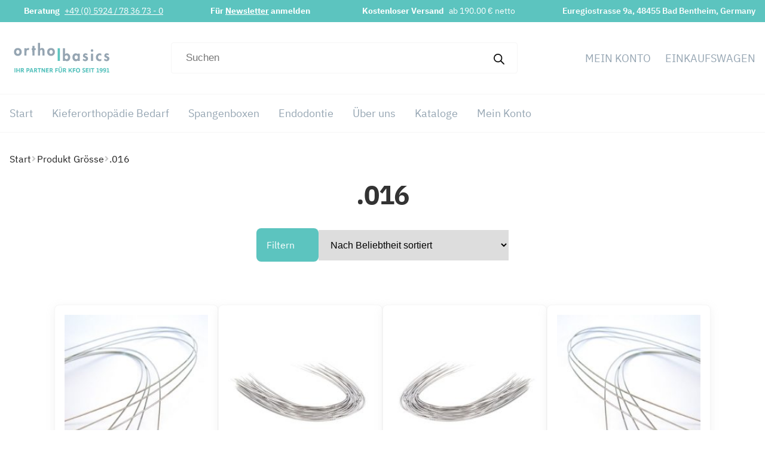

--- FILE ---
content_type: text/html; charset=UTF-8
request_url: https://orthobasics.de/groesse/016/
body_size: 37273
content:
<!doctype html>
<html lang="de">
<head><meta charset="UTF-8"><script>if(navigator.userAgent.match(/MSIE|Internet Explorer/i)||navigator.userAgent.match(/Trident\/7\..*?rv:11/i)){var href=document.location.href;if(!href.match(/[?&]nowprocket/)){if(href.indexOf("?")==-1){if(href.indexOf("#")==-1){document.location.href=href+"?nowprocket=1"}else{document.location.href=href.replace("#","?nowprocket=1#")}}else{if(href.indexOf("#")==-1){document.location.href=href+"&nowprocket=1"}else{document.location.href=href.replace("#","&nowprocket=1#")}}}}</script><script>(()=>{class RocketLazyLoadScripts{constructor(){this.v="2.0.4",this.userEvents=["keydown","keyup","mousedown","mouseup","mousemove","mouseover","mouseout","touchmove","touchstart","touchend","touchcancel","wheel","click","dblclick","input"],this.attributeEvents=["onblur","onclick","oncontextmenu","ondblclick","onfocus","onmousedown","onmouseenter","onmouseleave","onmousemove","onmouseout","onmouseover","onmouseup","onmousewheel","onscroll","onsubmit"]}async t(){this.i(),this.o(),/iP(ad|hone)/.test(navigator.userAgent)&&this.h(),this.u(),this.l(this),this.m(),this.k(this),this.p(this),this._(),await Promise.all([this.R(),this.L()]),this.lastBreath=Date.now(),this.S(this),this.P(),this.D(),this.O(),this.M(),await this.C(this.delayedScripts.normal),await this.C(this.delayedScripts.defer),await this.C(this.delayedScripts.async),await this.T(),await this.F(),await this.j(),await this.A(),window.dispatchEvent(new Event("rocket-allScriptsLoaded")),this.everythingLoaded=!0,this.lastTouchEnd&&await new Promise(t=>setTimeout(t,500-Date.now()+this.lastTouchEnd)),this.I(),this.H(),this.U(),this.W()}i(){this.CSPIssue=sessionStorage.getItem("rocketCSPIssue"),document.addEventListener("securitypolicyviolation",t=>{this.CSPIssue||"script-src-elem"!==t.violatedDirective||"data"!==t.blockedURI||(this.CSPIssue=!0,sessionStorage.setItem("rocketCSPIssue",!0))},{isRocket:!0})}o(){window.addEventListener("pageshow",t=>{this.persisted=t.persisted,this.realWindowLoadedFired=!0},{isRocket:!0}),window.addEventListener("pagehide",()=>{this.onFirstUserAction=null},{isRocket:!0})}h(){let t;function e(e){t=e}window.addEventListener("touchstart",e,{isRocket:!0}),window.addEventListener("touchend",function i(o){o.changedTouches[0]&&t.changedTouches[0]&&Math.abs(o.changedTouches[0].pageX-t.changedTouches[0].pageX)<10&&Math.abs(o.changedTouches[0].pageY-t.changedTouches[0].pageY)<10&&o.timeStamp-t.timeStamp<200&&(window.removeEventListener("touchstart",e,{isRocket:!0}),window.removeEventListener("touchend",i,{isRocket:!0}),"INPUT"===o.target.tagName&&"text"===o.target.type||(o.target.dispatchEvent(new TouchEvent("touchend",{target:o.target,bubbles:!0})),o.target.dispatchEvent(new MouseEvent("mouseover",{target:o.target,bubbles:!0})),o.target.dispatchEvent(new PointerEvent("click",{target:o.target,bubbles:!0,cancelable:!0,detail:1,clientX:o.changedTouches[0].clientX,clientY:o.changedTouches[0].clientY})),event.preventDefault()))},{isRocket:!0})}q(t){this.userActionTriggered||("mousemove"!==t.type||this.firstMousemoveIgnored?"keyup"===t.type||"mouseover"===t.type||"mouseout"===t.type||(this.userActionTriggered=!0,this.onFirstUserAction&&this.onFirstUserAction()):this.firstMousemoveIgnored=!0),"click"===t.type&&t.preventDefault(),t.stopPropagation(),t.stopImmediatePropagation(),"touchstart"===this.lastEvent&&"touchend"===t.type&&(this.lastTouchEnd=Date.now()),"click"===t.type&&(this.lastTouchEnd=0),this.lastEvent=t.type,t.composedPath&&t.composedPath()[0].getRootNode()instanceof ShadowRoot&&(t.rocketTarget=t.composedPath()[0]),this.savedUserEvents.push(t)}u(){this.savedUserEvents=[],this.userEventHandler=this.q.bind(this),this.userEvents.forEach(t=>window.addEventListener(t,this.userEventHandler,{passive:!1,isRocket:!0})),document.addEventListener("visibilitychange",this.userEventHandler,{isRocket:!0})}U(){this.userEvents.forEach(t=>window.removeEventListener(t,this.userEventHandler,{passive:!1,isRocket:!0})),document.removeEventListener("visibilitychange",this.userEventHandler,{isRocket:!0}),this.savedUserEvents.forEach(t=>{(t.rocketTarget||t.target).dispatchEvent(new window[t.constructor.name](t.type,t))})}m(){const t="return false",e=Array.from(this.attributeEvents,t=>"data-rocket-"+t),i="["+this.attributeEvents.join("],[")+"]",o="[data-rocket-"+this.attributeEvents.join("],[data-rocket-")+"]",s=(e,i,o)=>{o&&o!==t&&(e.setAttribute("data-rocket-"+i,o),e["rocket"+i]=new Function("event",o),e.setAttribute(i,t))};new MutationObserver(t=>{for(const n of t)"attributes"===n.type&&(n.attributeName.startsWith("data-rocket-")||this.everythingLoaded?n.attributeName.startsWith("data-rocket-")&&this.everythingLoaded&&this.N(n.target,n.attributeName.substring(12)):s(n.target,n.attributeName,n.target.getAttribute(n.attributeName))),"childList"===n.type&&n.addedNodes.forEach(t=>{if(t.nodeType===Node.ELEMENT_NODE)if(this.everythingLoaded)for(const i of[t,...t.querySelectorAll(o)])for(const t of i.getAttributeNames())e.includes(t)&&this.N(i,t.substring(12));else for(const e of[t,...t.querySelectorAll(i)])for(const t of e.getAttributeNames())this.attributeEvents.includes(t)&&s(e,t,e.getAttribute(t))})}).observe(document,{subtree:!0,childList:!0,attributeFilter:[...this.attributeEvents,...e]})}I(){this.attributeEvents.forEach(t=>{document.querySelectorAll("[data-rocket-"+t+"]").forEach(e=>{this.N(e,t)})})}N(t,e){const i=t.getAttribute("data-rocket-"+e);i&&(t.setAttribute(e,i),t.removeAttribute("data-rocket-"+e))}k(t){Object.defineProperty(HTMLElement.prototype,"onclick",{get(){return this.rocketonclick||null},set(e){this.rocketonclick=e,this.setAttribute(t.everythingLoaded?"onclick":"data-rocket-onclick","this.rocketonclick(event)")}})}S(t){function e(e,i){let o=e[i];e[i]=null,Object.defineProperty(e,i,{get:()=>o,set(s){t.everythingLoaded?o=s:e["rocket"+i]=o=s}})}e(document,"onreadystatechange"),e(window,"onload"),e(window,"onpageshow");try{Object.defineProperty(document,"readyState",{get:()=>t.rocketReadyState,set(e){t.rocketReadyState=e},configurable:!0}),document.readyState="loading"}catch(t){console.log("WPRocket DJE readyState conflict, bypassing")}}l(t){this.originalAddEventListener=EventTarget.prototype.addEventListener,this.originalRemoveEventListener=EventTarget.prototype.removeEventListener,this.savedEventListeners=[],EventTarget.prototype.addEventListener=function(e,i,o){o&&o.isRocket||!t.B(e,this)&&!t.userEvents.includes(e)||t.B(e,this)&&!t.userActionTriggered||e.startsWith("rocket-")||t.everythingLoaded?t.originalAddEventListener.call(this,e,i,o):(t.savedEventListeners.push({target:this,remove:!1,type:e,func:i,options:o}),"mouseenter"!==e&&"mouseleave"!==e||t.originalAddEventListener.call(this,e,t.savedUserEvents.push,o))},EventTarget.prototype.removeEventListener=function(e,i,o){o&&o.isRocket||!t.B(e,this)&&!t.userEvents.includes(e)||t.B(e,this)&&!t.userActionTriggered||e.startsWith("rocket-")||t.everythingLoaded?t.originalRemoveEventListener.call(this,e,i,o):t.savedEventListeners.push({target:this,remove:!0,type:e,func:i,options:o})}}J(t,e){this.savedEventListeners=this.savedEventListeners.filter(i=>{let o=i.type,s=i.target||window;return e!==o||t!==s||(this.B(o,s)&&(i.type="rocket-"+o),this.$(i),!1)})}H(){EventTarget.prototype.addEventListener=this.originalAddEventListener,EventTarget.prototype.removeEventListener=this.originalRemoveEventListener,this.savedEventListeners.forEach(t=>this.$(t))}$(t){t.remove?this.originalRemoveEventListener.call(t.target,t.type,t.func,t.options):this.originalAddEventListener.call(t.target,t.type,t.func,t.options)}p(t){let e;function i(e){return t.everythingLoaded?e:e.split(" ").map(t=>"load"===t||t.startsWith("load.")?"rocket-jquery-load":t).join(" ")}function o(o){function s(e){const s=o.fn[e];o.fn[e]=o.fn.init.prototype[e]=function(){return this[0]===window&&t.userActionTriggered&&("string"==typeof arguments[0]||arguments[0]instanceof String?arguments[0]=i(arguments[0]):"object"==typeof arguments[0]&&Object.keys(arguments[0]).forEach(t=>{const e=arguments[0][t];delete arguments[0][t],arguments[0][i(t)]=e})),s.apply(this,arguments),this}}if(o&&o.fn&&!t.allJQueries.includes(o)){const e={DOMContentLoaded:[],"rocket-DOMContentLoaded":[]};for(const t in e)document.addEventListener(t,()=>{e[t].forEach(t=>t())},{isRocket:!0});o.fn.ready=o.fn.init.prototype.ready=function(i){function s(){parseInt(o.fn.jquery)>2?setTimeout(()=>i.bind(document)(o)):i.bind(document)(o)}return"function"==typeof i&&(t.realDomReadyFired?!t.userActionTriggered||t.fauxDomReadyFired?s():e["rocket-DOMContentLoaded"].push(s):e.DOMContentLoaded.push(s)),o([])},s("on"),s("one"),s("off"),t.allJQueries.push(o)}e=o}t.allJQueries=[],o(window.jQuery),Object.defineProperty(window,"jQuery",{get:()=>e,set(t){o(t)}})}P(){const t=new Map;document.write=document.writeln=function(e){const i=document.currentScript,o=document.createRange(),s=i.parentElement;let n=t.get(i);void 0===n&&(n=i.nextSibling,t.set(i,n));const c=document.createDocumentFragment();o.setStart(c,0),c.appendChild(o.createContextualFragment(e)),s.insertBefore(c,n)}}async R(){return new Promise(t=>{this.userActionTriggered?t():this.onFirstUserAction=t})}async L(){return new Promise(t=>{document.addEventListener("DOMContentLoaded",()=>{this.realDomReadyFired=!0,t()},{isRocket:!0})})}async j(){return this.realWindowLoadedFired?Promise.resolve():new Promise(t=>{window.addEventListener("load",t,{isRocket:!0})})}M(){this.pendingScripts=[];this.scriptsMutationObserver=new MutationObserver(t=>{for(const e of t)e.addedNodes.forEach(t=>{"SCRIPT"!==t.tagName||t.noModule||t.isWPRocket||this.pendingScripts.push({script:t,promise:new Promise(e=>{const i=()=>{const i=this.pendingScripts.findIndex(e=>e.script===t);i>=0&&this.pendingScripts.splice(i,1),e()};t.addEventListener("load",i,{isRocket:!0}),t.addEventListener("error",i,{isRocket:!0}),setTimeout(i,1e3)})})})}),this.scriptsMutationObserver.observe(document,{childList:!0,subtree:!0})}async F(){await this.X(),this.pendingScripts.length?(await this.pendingScripts[0].promise,await this.F()):this.scriptsMutationObserver.disconnect()}D(){this.delayedScripts={normal:[],async:[],defer:[]},document.querySelectorAll("script[type$=rocketlazyloadscript]").forEach(t=>{t.hasAttribute("data-rocket-src")?t.hasAttribute("async")&&!1!==t.async?this.delayedScripts.async.push(t):t.hasAttribute("defer")&&!1!==t.defer||"module"===t.getAttribute("data-rocket-type")?this.delayedScripts.defer.push(t):this.delayedScripts.normal.push(t):this.delayedScripts.normal.push(t)})}async _(){await this.L();let t=[];document.querySelectorAll("script[type$=rocketlazyloadscript][data-rocket-src]").forEach(e=>{let i=e.getAttribute("data-rocket-src");if(i&&!i.startsWith("data:")){i.startsWith("//")&&(i=location.protocol+i);try{const o=new URL(i).origin;o!==location.origin&&t.push({src:o,crossOrigin:e.crossOrigin||"module"===e.getAttribute("data-rocket-type")})}catch(t){}}}),t=[...new Map(t.map(t=>[JSON.stringify(t),t])).values()],this.Y(t,"preconnect")}async G(t){if(await this.K(),!0!==t.noModule||!("noModule"in HTMLScriptElement.prototype))return new Promise(e=>{let i;function o(){(i||t).setAttribute("data-rocket-status","executed"),e()}try{if(navigator.userAgent.includes("Firefox/")||""===navigator.vendor||this.CSPIssue)i=document.createElement("script"),[...t.attributes].forEach(t=>{let e=t.nodeName;"type"!==e&&("data-rocket-type"===e&&(e="type"),"data-rocket-src"===e&&(e="src"),i.setAttribute(e,t.nodeValue))}),t.text&&(i.text=t.text),t.nonce&&(i.nonce=t.nonce),i.hasAttribute("src")?(i.addEventListener("load",o,{isRocket:!0}),i.addEventListener("error",()=>{i.setAttribute("data-rocket-status","failed-network"),e()},{isRocket:!0}),setTimeout(()=>{i.isConnected||e()},1)):(i.text=t.text,o()),i.isWPRocket=!0,t.parentNode.replaceChild(i,t);else{const i=t.getAttribute("data-rocket-type"),s=t.getAttribute("data-rocket-src");i?(t.type=i,t.removeAttribute("data-rocket-type")):t.removeAttribute("type"),t.addEventListener("load",o,{isRocket:!0}),t.addEventListener("error",i=>{this.CSPIssue&&i.target.src.startsWith("data:")?(console.log("WPRocket: CSP fallback activated"),t.removeAttribute("src"),this.G(t).then(e)):(t.setAttribute("data-rocket-status","failed-network"),e())},{isRocket:!0}),s?(t.fetchPriority="high",t.removeAttribute("data-rocket-src"),t.src=s):t.src="data:text/javascript;base64,"+window.btoa(unescape(encodeURIComponent(t.text)))}}catch(i){t.setAttribute("data-rocket-status","failed-transform"),e()}});t.setAttribute("data-rocket-status","skipped")}async C(t){const e=t.shift();return e?(e.isConnected&&await this.G(e),this.C(t)):Promise.resolve()}O(){this.Y([...this.delayedScripts.normal,...this.delayedScripts.defer,...this.delayedScripts.async],"preload")}Y(t,e){this.trash=this.trash||[];let i=!0;var o=document.createDocumentFragment();t.forEach(t=>{const s=t.getAttribute&&t.getAttribute("data-rocket-src")||t.src;if(s&&!s.startsWith("data:")){const n=document.createElement("link");n.href=s,n.rel=e,"preconnect"!==e&&(n.as="script",n.fetchPriority=i?"high":"low"),t.getAttribute&&"module"===t.getAttribute("data-rocket-type")&&(n.crossOrigin=!0),t.crossOrigin&&(n.crossOrigin=t.crossOrigin),t.integrity&&(n.integrity=t.integrity),t.nonce&&(n.nonce=t.nonce),o.appendChild(n),this.trash.push(n),i=!1}}),document.head.appendChild(o)}W(){this.trash.forEach(t=>t.remove())}async T(){try{document.readyState="interactive"}catch(t){}this.fauxDomReadyFired=!0;try{await this.K(),this.J(document,"readystatechange"),document.dispatchEvent(new Event("rocket-readystatechange")),await this.K(),document.rocketonreadystatechange&&document.rocketonreadystatechange(),await this.K(),this.J(document,"DOMContentLoaded"),document.dispatchEvent(new Event("rocket-DOMContentLoaded")),await this.K(),this.J(window,"DOMContentLoaded"),window.dispatchEvent(new Event("rocket-DOMContentLoaded"))}catch(t){console.error(t)}}async A(){try{document.readyState="complete"}catch(t){}try{await this.K(),this.J(document,"readystatechange"),document.dispatchEvent(new Event("rocket-readystatechange")),await this.K(),document.rocketonreadystatechange&&document.rocketonreadystatechange(),await this.K(),this.J(window,"load"),window.dispatchEvent(new Event("rocket-load")),await this.K(),window.rocketonload&&window.rocketonload(),await this.K(),this.allJQueries.forEach(t=>t(window).trigger("rocket-jquery-load")),await this.K(),this.J(window,"pageshow");const t=new Event("rocket-pageshow");t.persisted=this.persisted,window.dispatchEvent(t),await this.K(),window.rocketonpageshow&&window.rocketonpageshow({persisted:this.persisted})}catch(t){console.error(t)}}async K(){Date.now()-this.lastBreath>45&&(await this.X(),this.lastBreath=Date.now())}async X(){return document.hidden?new Promise(t=>setTimeout(t)):new Promise(t=>requestAnimationFrame(t))}B(t,e){return e===document&&"readystatechange"===t||(e===document&&"DOMContentLoaded"===t||(e===window&&"DOMContentLoaded"===t||(e===window&&"load"===t||e===window&&"pageshow"===t)))}static run(){(new RocketLazyLoadScripts).t()}}RocketLazyLoadScripts.run()})();</script>

<meta name="viewport" content="width=device-width, initial-scale=1">
<link rel="profile" href="http://gmpg.org/xfn/11">
<link rel="pingback" href="https://orthobasics.de/xmlrpc.php">

<meta name='robots' content='noindex, follow' />
	<style>img:is([sizes="auto" i], [sizes^="auto," i]) { contain-intrinsic-size: 3000px 1500px }</style>
	
	<!-- This site is optimized with the Yoast SEO Premium plugin v26.8 (Yoast SEO v26.8) - https://yoast.com/product/yoast-seo-premium-wordpress/ -->
	<title>.016 Archive - Orthobasics</title>
	<meta property="og:locale" content="de_DE" />
	<meta property="og:type" content="article" />
	<meta property="og:title" content=".016 Archive" />
	<meta property="og:url" content="https://orthobasics.de/groesse/016/" />
	<meta property="og:site_name" content="Orthobasics" />
	<meta name="twitter:card" content="summary_large_image" />
	<script type="application/ld+json" class="yoast-schema-graph">{"@context":"https://schema.org","@graph":[{"@type":"CollectionPage","@id":"https://orthobasics.de/groesse/016/","url":"https://orthobasics.de/groesse/016/","name":".016 Archive - Orthobasics","isPartOf":{"@id":"https://orthobasics.de/#website"},"primaryImageOfPage":{"@id":"https://orthobasics.de/groesse/016/#primaryimage"},"image":{"@id":"https://orthobasics.de/groesse/016/#primaryimage"},"thumbnailUrl":"https://orthobasics.de/wp-content/uploads/Bogen_2.jpg","breadcrumb":{"@id":"https://orthobasics.de/groesse/016/#breadcrumb"},"inLanguage":"de"},{"@type":"ImageObject","inLanguage":"de","@id":"https://orthobasics.de/groesse/016/#primaryimage","url":"https://orthobasics.de/wp-content/uploads/Bogen_2.jpg","contentUrl":"https://orthobasics.de/wp-content/uploads/Bogen_2.jpg","width":495,"height":540,"caption":"Kieferorthopädischer Bogen"},{"@type":"BreadcrumbList","@id":"https://orthobasics.de/groesse/016/#breadcrumb","itemListElement":[{"@type":"ListItem","position":1,"name":"Startseite","item":"https://orthobasics.de/"},{"@type":"ListItem","position":2,"name":".016"}]},{"@type":"WebSite","@id":"https://orthobasics.de/#website","url":"https://orthobasics.de/","name":"Orthobasics","description":"Ihr Partner für Kieferorthopädie seit 1991","publisher":{"@id":"https://orthobasics.de/#organization"},"potentialAction":[{"@type":"SearchAction","target":{"@type":"EntryPoint","urlTemplate":"https://orthobasics.de/?s={search_term_string}"},"query-input":{"@type":"PropertyValueSpecification","valueRequired":true,"valueName":"search_term_string"}}],"inLanguage":"de"},{"@type":"Organization","@id":"https://orthobasics.de/#organization","name":"Orthobasics GmbH und Co. KG","url":"https://orthobasics.de/","logo":{"@type":"ImageObject","inLanguage":"de","@id":"https://orthobasics.de/#/schema/logo/image/","url":"https://orthobasics.de/wp-content/uploads/orthobasics_logo_webshop-1.jpeg","contentUrl":"https://orthobasics.de/wp-content/uploads/orthobasics_logo_webshop-1.jpeg","width":1024,"height":330,"caption":"Orthobasics GmbH und Co. KG"},"image":{"@id":"https://orthobasics.de/#/schema/logo/image/"},"sameAs":["https://www.instagram.com/orthobasics/"]}]}</script>
	<!-- / Yoast SEO Premium plugin. -->



<link rel="alternate" type="application/rss+xml" title="Orthobasics &raquo; Feed" href="https://orthobasics.de/feed/" />
<link rel="alternate" type="application/rss+xml" title="Orthobasics &raquo; Kommentar-Feed" href="https://orthobasics.de/comments/feed/" />
<link rel="alternate" type="application/rss+xml" title="Orthobasics &raquo; .016 Grösse Feed" href="https://orthobasics.de/groesse/016/feed/" />
<link data-minify="1" rel='stylesheet' id='german-market-blocks-integrations-css' href='https://orthobasics.de/wp-content/cache/min/1/wp-content/plugins/woocommerce-german-market/german-market-blocks/build/integrations.css?ver=1768428934' media='all' />
<link data-minify="1" rel='stylesheet' id='german-market-checkout-block-checkboxes-css' href='https://orthobasics.de/wp-content/cache/min/1/wp-content/plugins/woocommerce-german-market/german-market-blocks/build/blocks/checkout-checkboxes/style-index.css?ver=1768428934' media='all' />
<link data-minify="1" rel='stylesheet' id='german-market-checkout-block-eu-vat-id-css' href='https://orthobasics.de/wp-content/cache/min/1/wp-content/plugins/woocommerce-german-market/german-market-blocks/build/blocks/eu-vat-id/style-index.css?ver=1768428934' media='all' />
<link data-minify="1" rel='stylesheet' id='german-market-product-charging-device-css' href='https://orthobasics.de/wp-content/cache/min/1/wp-content/plugins/woocommerce-german-market/german-market-blocks/build/blocks/product-charging-device/style-index.css?ver=1768428934' media='all' />
<style id='wp-emoji-styles-inline-css'>

	img.wp-smiley, img.emoji {
		display: inline !important;
		border: none !important;
		box-shadow: none !important;
		height: 1em !important;
		width: 1em !important;
		margin: 0 0.07em !important;
		vertical-align: -0.1em !important;
		background: none !important;
		padding: 0 !important;
	}
</style>
<link rel='stylesheet' id='wp-block-library-css' href='https://orthobasics.de/wp-includes/css/dist/block-library/style.min.css?ver=6.8.3' media='all' />
<style id='wp-block-library-theme-inline-css'>
.wp-block-audio :where(figcaption){color:#555;font-size:13px;text-align:center}.is-dark-theme .wp-block-audio :where(figcaption){color:#ffffffa6}.wp-block-audio{margin:0 0 1em}.wp-block-code{border:1px solid #ccc;border-radius:4px;font-family:Menlo,Consolas,monaco,monospace;padding:.8em 1em}.wp-block-embed :where(figcaption){color:#555;font-size:13px;text-align:center}.is-dark-theme .wp-block-embed :where(figcaption){color:#ffffffa6}.wp-block-embed{margin:0 0 1em}.blocks-gallery-caption{color:#555;font-size:13px;text-align:center}.is-dark-theme .blocks-gallery-caption{color:#ffffffa6}:root :where(.wp-block-image figcaption){color:#555;font-size:13px;text-align:center}.is-dark-theme :root :where(.wp-block-image figcaption){color:#ffffffa6}.wp-block-image{margin:0 0 1em}.wp-block-pullquote{border-bottom:4px solid;border-top:4px solid;color:currentColor;margin-bottom:1.75em}.wp-block-pullquote cite,.wp-block-pullquote footer,.wp-block-pullquote__citation{color:currentColor;font-size:.8125em;font-style:normal;text-transform:uppercase}.wp-block-quote{border-left:.25em solid;margin:0 0 1.75em;padding-left:1em}.wp-block-quote cite,.wp-block-quote footer{color:currentColor;font-size:.8125em;font-style:normal;position:relative}.wp-block-quote:where(.has-text-align-right){border-left:none;border-right:.25em solid;padding-left:0;padding-right:1em}.wp-block-quote:where(.has-text-align-center){border:none;padding-left:0}.wp-block-quote.is-large,.wp-block-quote.is-style-large,.wp-block-quote:where(.is-style-plain){border:none}.wp-block-search .wp-block-search__label{font-weight:700}.wp-block-search__button{border:1px solid #ccc;padding:.375em .625em}:where(.wp-block-group.has-background){padding:1.25em 2.375em}.wp-block-separator.has-css-opacity{opacity:.4}.wp-block-separator{border:none;border-bottom:2px solid;margin-left:auto;margin-right:auto}.wp-block-separator.has-alpha-channel-opacity{opacity:1}.wp-block-separator:not(.is-style-wide):not(.is-style-dots){width:100px}.wp-block-separator.has-background:not(.is-style-dots){border-bottom:none;height:1px}.wp-block-separator.has-background:not(.is-style-wide):not(.is-style-dots){height:2px}.wp-block-table{margin:0 0 1em}.wp-block-table td,.wp-block-table th{word-break:normal}.wp-block-table :where(figcaption){color:#555;font-size:13px;text-align:center}.is-dark-theme .wp-block-table :where(figcaption){color:#ffffffa6}.wp-block-video :where(figcaption){color:#555;font-size:13px;text-align:center}.is-dark-theme .wp-block-video :where(figcaption){color:#ffffffa6}.wp-block-video{margin:0 0 1em}:root :where(.wp-block-template-part.has-background){margin-bottom:0;margin-top:0;padding:1.25em 2.375em}
</style>
<style id='classic-theme-styles-inline-css'>
/*! This file is auto-generated */
.wp-block-button__link{color:#fff;background-color:#32373c;border-radius:9999px;box-shadow:none;text-decoration:none;padding:calc(.667em + 2px) calc(1.333em + 2px);font-size:1.125em}.wp-block-file__button{background:#32373c;color:#fff;text-decoration:none}
</style>
<link data-minify="1" rel='stylesheet' id='storefront-gutenberg-blocks-css' href='https://orthobasics.de/wp-content/cache/min/1/wp-content/themes/storefront/assets/css/base/gutenberg-blocks.css?ver=1768428934' media='all' />
<style id='storefront-gutenberg-blocks-inline-css'>

				.wp-block-button__link:not(.has-text-color) {
					color: #333333;
				}

				.wp-block-button__link:not(.has-text-color):hover,
				.wp-block-button__link:not(.has-text-color):focus,
				.wp-block-button__link:not(.has-text-color):active {
					color: #333333;
				}

				.wp-block-button__link:not(.has-background) {
					background-color: #eeeeee;
				}

				.wp-block-button__link:not(.has-background):hover,
				.wp-block-button__link:not(.has-background):focus,
				.wp-block-button__link:not(.has-background):active {
					border-color: #d5d5d5;
					background-color: #d5d5d5;
				}

				.wc-block-grid__products .wc-block-grid__product .wp-block-button__link {
					background-color: #eeeeee;
					border-color: #eeeeee;
					color: #333333;
				}

				.wp-block-quote footer,
				.wp-block-quote cite,
				.wp-block-quote__citation {
					color: #6d6d6d;
				}

				.wp-block-pullquote cite,
				.wp-block-pullquote footer,
				.wp-block-pullquote__citation {
					color: #6d6d6d;
				}

				.wp-block-image figcaption {
					color: #6d6d6d;
				}

				.wp-block-separator.is-style-dots::before {
					color: #333333;
				}

				.wp-block-file a.wp-block-file__button {
					color: #333333;
					background-color: #eeeeee;
					border-color: #eeeeee;
				}

				.wp-block-file a.wp-block-file__button:hover,
				.wp-block-file a.wp-block-file__button:focus,
				.wp-block-file a.wp-block-file__button:active {
					color: #333333;
					background-color: #d5d5d5;
				}

				.wp-block-code,
				.wp-block-preformatted pre {
					color: #6d6d6d;
				}

				.wp-block-table:not( .has-background ):not( .is-style-stripes ) tbody tr:nth-child(2n) td {
					background-color: #fdfdfd;
				}

				.wp-block-cover .wp-block-cover__inner-container h1:not(.has-text-color),
				.wp-block-cover .wp-block-cover__inner-container h2:not(.has-text-color),
				.wp-block-cover .wp-block-cover__inner-container h3:not(.has-text-color),
				.wp-block-cover .wp-block-cover__inner-container h4:not(.has-text-color),
				.wp-block-cover .wp-block-cover__inner-container h5:not(.has-text-color),
				.wp-block-cover .wp-block-cover__inner-container h6:not(.has-text-color) {
					color: #000000;
				}

				div.wc-block-components-price-slider__range-input-progress,
				.rtl .wc-block-components-price-slider__range-input-progress {
					--range-color: #7f54b3;
				}

				/* Target only IE11 */
				@media all and (-ms-high-contrast: none), (-ms-high-contrast: active) {
					.wc-block-components-price-slider__range-input-progress {
						background: #7f54b3;
					}
				}

				.wc-block-components-button:not(.is-link) {
					background-color: #333333;
					color: #ffffff;
				}

				.wc-block-components-button:not(.is-link):hover,
				.wc-block-components-button:not(.is-link):focus,
				.wc-block-components-button:not(.is-link):active {
					background-color: #1a1a1a;
					color: #ffffff;
				}

				.wc-block-components-button:not(.is-link):disabled {
					background-color: #333333;
					color: #ffffff;
				}

				.wc-block-cart__submit-container {
					background-color: #ffffff;
				}

				.wc-block-cart__submit-container::before {
					color: rgba(220,220,220,0.5);
				}

				.wc-block-components-order-summary-item__quantity {
					background-color: #ffffff;
					border-color: #6d6d6d;
					box-shadow: 0 0 0 2px #ffffff;
					color: #6d6d6d;
				}
			
</style>
<style id='global-styles-inline-css'>
:root{--wp--preset--aspect-ratio--square: 1;--wp--preset--aspect-ratio--4-3: 4/3;--wp--preset--aspect-ratio--3-4: 3/4;--wp--preset--aspect-ratio--3-2: 3/2;--wp--preset--aspect-ratio--2-3: 2/3;--wp--preset--aspect-ratio--16-9: 16/9;--wp--preset--aspect-ratio--9-16: 9/16;--wp--preset--color--black: #000000;--wp--preset--color--cyan-bluish-gray: #abb8c3;--wp--preset--color--white: #ffffff;--wp--preset--color--pale-pink: #f78da7;--wp--preset--color--vivid-red: #cf2e2e;--wp--preset--color--luminous-vivid-orange: #ff6900;--wp--preset--color--luminous-vivid-amber: #fcb900;--wp--preset--color--light-green-cyan: #7bdcb5;--wp--preset--color--vivid-green-cyan: #00d084;--wp--preset--color--pale-cyan-blue: #8ed1fc;--wp--preset--color--vivid-cyan-blue: #0693e3;--wp--preset--color--vivid-purple: #9b51e0;--wp--preset--gradient--vivid-cyan-blue-to-vivid-purple: linear-gradient(135deg,rgba(6,147,227,1) 0%,rgb(155,81,224) 100%);--wp--preset--gradient--light-green-cyan-to-vivid-green-cyan: linear-gradient(135deg,rgb(122,220,180) 0%,rgb(0,208,130) 100%);--wp--preset--gradient--luminous-vivid-amber-to-luminous-vivid-orange: linear-gradient(135deg,rgba(252,185,0,1) 0%,rgba(255,105,0,1) 100%);--wp--preset--gradient--luminous-vivid-orange-to-vivid-red: linear-gradient(135deg,rgba(255,105,0,1) 0%,rgb(207,46,46) 100%);--wp--preset--gradient--very-light-gray-to-cyan-bluish-gray: linear-gradient(135deg,rgb(238,238,238) 0%,rgb(169,184,195) 100%);--wp--preset--gradient--cool-to-warm-spectrum: linear-gradient(135deg,rgb(74,234,220) 0%,rgb(151,120,209) 20%,rgb(207,42,186) 40%,rgb(238,44,130) 60%,rgb(251,105,98) 80%,rgb(254,248,76) 100%);--wp--preset--gradient--blush-light-purple: linear-gradient(135deg,rgb(255,206,236) 0%,rgb(152,150,240) 100%);--wp--preset--gradient--blush-bordeaux: linear-gradient(135deg,rgb(254,205,165) 0%,rgb(254,45,45) 50%,rgb(107,0,62) 100%);--wp--preset--gradient--luminous-dusk: linear-gradient(135deg,rgb(255,203,112) 0%,rgb(199,81,192) 50%,rgb(65,88,208) 100%);--wp--preset--gradient--pale-ocean: linear-gradient(135deg,rgb(255,245,203) 0%,rgb(182,227,212) 50%,rgb(51,167,181) 100%);--wp--preset--gradient--electric-grass: linear-gradient(135deg,rgb(202,248,128) 0%,rgb(113,206,126) 100%);--wp--preset--gradient--midnight: linear-gradient(135deg,rgb(2,3,129) 0%,rgb(40,116,252) 100%);--wp--preset--font-size--small: 14px;--wp--preset--font-size--medium: 23px;--wp--preset--font-size--large: 26px;--wp--preset--font-size--x-large: 42px;--wp--preset--font-size--normal: 16px;--wp--preset--font-size--huge: 37px;--wp--preset--spacing--20: 0.44rem;--wp--preset--spacing--30: 0.67rem;--wp--preset--spacing--40: 1rem;--wp--preset--spacing--50: 1.5rem;--wp--preset--spacing--60: 2.25rem;--wp--preset--spacing--70: 3.38rem;--wp--preset--spacing--80: 5.06rem;--wp--preset--shadow--natural: 6px 6px 9px rgba(0, 0, 0, 0.2);--wp--preset--shadow--deep: 12px 12px 50px rgba(0, 0, 0, 0.4);--wp--preset--shadow--sharp: 6px 6px 0px rgba(0, 0, 0, 0.2);--wp--preset--shadow--outlined: 6px 6px 0px -3px rgba(255, 255, 255, 1), 6px 6px rgba(0, 0, 0, 1);--wp--preset--shadow--crisp: 6px 6px 0px rgba(0, 0, 0, 1);}:root :where(.is-layout-flow) > :first-child{margin-block-start: 0;}:root :where(.is-layout-flow) > :last-child{margin-block-end: 0;}:root :where(.is-layout-flow) > *{margin-block-start: 24px;margin-block-end: 0;}:root :where(.is-layout-constrained) > :first-child{margin-block-start: 0;}:root :where(.is-layout-constrained) > :last-child{margin-block-end: 0;}:root :where(.is-layout-constrained) > *{margin-block-start: 24px;margin-block-end: 0;}:root :where(.is-layout-flex){gap: 24px;}:root :where(.is-layout-grid){gap: 24px;}body .is-layout-flex{display: flex;}.is-layout-flex{flex-wrap: wrap;align-items: center;}.is-layout-flex > :is(*, div){margin: 0;}body .is-layout-grid{display: grid;}.is-layout-grid > :is(*, div){margin: 0;}.has-black-color{color: var(--wp--preset--color--black) !important;}.has-cyan-bluish-gray-color{color: var(--wp--preset--color--cyan-bluish-gray) !important;}.has-white-color{color: var(--wp--preset--color--white) !important;}.has-pale-pink-color{color: var(--wp--preset--color--pale-pink) !important;}.has-vivid-red-color{color: var(--wp--preset--color--vivid-red) !important;}.has-luminous-vivid-orange-color{color: var(--wp--preset--color--luminous-vivid-orange) !important;}.has-luminous-vivid-amber-color{color: var(--wp--preset--color--luminous-vivid-amber) !important;}.has-light-green-cyan-color{color: var(--wp--preset--color--light-green-cyan) !important;}.has-vivid-green-cyan-color{color: var(--wp--preset--color--vivid-green-cyan) !important;}.has-pale-cyan-blue-color{color: var(--wp--preset--color--pale-cyan-blue) !important;}.has-vivid-cyan-blue-color{color: var(--wp--preset--color--vivid-cyan-blue) !important;}.has-vivid-purple-color{color: var(--wp--preset--color--vivid-purple) !important;}.has-black-background-color{background-color: var(--wp--preset--color--black) !important;}.has-cyan-bluish-gray-background-color{background-color: var(--wp--preset--color--cyan-bluish-gray) !important;}.has-white-background-color{background-color: var(--wp--preset--color--white) !important;}.has-pale-pink-background-color{background-color: var(--wp--preset--color--pale-pink) !important;}.has-vivid-red-background-color{background-color: var(--wp--preset--color--vivid-red) !important;}.has-luminous-vivid-orange-background-color{background-color: var(--wp--preset--color--luminous-vivid-orange) !important;}.has-luminous-vivid-amber-background-color{background-color: var(--wp--preset--color--luminous-vivid-amber) !important;}.has-light-green-cyan-background-color{background-color: var(--wp--preset--color--light-green-cyan) !important;}.has-vivid-green-cyan-background-color{background-color: var(--wp--preset--color--vivid-green-cyan) !important;}.has-pale-cyan-blue-background-color{background-color: var(--wp--preset--color--pale-cyan-blue) !important;}.has-vivid-cyan-blue-background-color{background-color: var(--wp--preset--color--vivid-cyan-blue) !important;}.has-vivid-purple-background-color{background-color: var(--wp--preset--color--vivid-purple) !important;}.has-black-border-color{border-color: var(--wp--preset--color--black) !important;}.has-cyan-bluish-gray-border-color{border-color: var(--wp--preset--color--cyan-bluish-gray) !important;}.has-white-border-color{border-color: var(--wp--preset--color--white) !important;}.has-pale-pink-border-color{border-color: var(--wp--preset--color--pale-pink) !important;}.has-vivid-red-border-color{border-color: var(--wp--preset--color--vivid-red) !important;}.has-luminous-vivid-orange-border-color{border-color: var(--wp--preset--color--luminous-vivid-orange) !important;}.has-luminous-vivid-amber-border-color{border-color: var(--wp--preset--color--luminous-vivid-amber) !important;}.has-light-green-cyan-border-color{border-color: var(--wp--preset--color--light-green-cyan) !important;}.has-vivid-green-cyan-border-color{border-color: var(--wp--preset--color--vivid-green-cyan) !important;}.has-pale-cyan-blue-border-color{border-color: var(--wp--preset--color--pale-cyan-blue) !important;}.has-vivid-cyan-blue-border-color{border-color: var(--wp--preset--color--vivid-cyan-blue) !important;}.has-vivid-purple-border-color{border-color: var(--wp--preset--color--vivid-purple) !important;}.has-vivid-cyan-blue-to-vivid-purple-gradient-background{background: var(--wp--preset--gradient--vivid-cyan-blue-to-vivid-purple) !important;}.has-light-green-cyan-to-vivid-green-cyan-gradient-background{background: var(--wp--preset--gradient--light-green-cyan-to-vivid-green-cyan) !important;}.has-luminous-vivid-amber-to-luminous-vivid-orange-gradient-background{background: var(--wp--preset--gradient--luminous-vivid-amber-to-luminous-vivid-orange) !important;}.has-luminous-vivid-orange-to-vivid-red-gradient-background{background: var(--wp--preset--gradient--luminous-vivid-orange-to-vivid-red) !important;}.has-very-light-gray-to-cyan-bluish-gray-gradient-background{background: var(--wp--preset--gradient--very-light-gray-to-cyan-bluish-gray) !important;}.has-cool-to-warm-spectrum-gradient-background{background: var(--wp--preset--gradient--cool-to-warm-spectrum) !important;}.has-blush-light-purple-gradient-background{background: var(--wp--preset--gradient--blush-light-purple) !important;}.has-blush-bordeaux-gradient-background{background: var(--wp--preset--gradient--blush-bordeaux) !important;}.has-luminous-dusk-gradient-background{background: var(--wp--preset--gradient--luminous-dusk) !important;}.has-pale-ocean-gradient-background{background: var(--wp--preset--gradient--pale-ocean) !important;}.has-electric-grass-gradient-background{background: var(--wp--preset--gradient--electric-grass) !important;}.has-midnight-gradient-background{background: var(--wp--preset--gradient--midnight) !important;}.has-small-font-size{font-size: var(--wp--preset--font-size--small) !important;}.has-medium-font-size{font-size: var(--wp--preset--font-size--medium) !important;}.has-large-font-size{font-size: var(--wp--preset--font-size--large) !important;}.has-x-large-font-size{font-size: var(--wp--preset--font-size--x-large) !important;}
:root :where(.wp-block-pullquote){font-size: 1.5em;line-height: 1.6;}
</style>
<link data-minify="1" rel='stylesheet' id='tiered-pricing-table-front-css-css' href='https://orthobasics.de/wp-content/cache/min/1/wp-content/plugins/tier-pricing-table-premium/assets/frontend/main.css?ver=1768428934' media='all' />
<style id='woocommerce-inline-inline-css'>
.woocommerce form .form-row .required { visibility: visible; }
</style>
<link rel='stylesheet' id='dgwt-wcas-style-css' href='https://orthobasics.de/wp-content/cache/background-css/1/orthobasics.de/wp-content/plugins/ajax-search-for-woocommerce/assets/css/style.min.css?ver=1.32.2&wpr_t=1769239941' media='all' />
<link data-minify="1" rel='stylesheet' id='storefront-style-css' href='https://orthobasics.de/wp-content/cache/min/1/wp-content/themes/storefront/style.css?ver=1768428934' media='all' />
<style id='storefront-style-inline-css'>

			.main-navigation ul li a,
			.site-title a,
			ul.menu li a,
			.site-branding h1 a,
			button.menu-toggle,
			button.menu-toggle:hover,
			.handheld-navigation .dropdown-toggle {
				color: #333333;
			}

			button.menu-toggle,
			button.menu-toggle:hover {
				border-color: #333333;
			}

			.main-navigation ul li a:hover,
			.main-navigation ul li:hover > a,
			.site-title a:hover,
			.site-header ul.menu li.current-menu-item > a {
				color: #747474;
			}

			table:not( .has-background ) th {
				background-color: #f8f8f8;
			}

			table:not( .has-background ) tbody td {
				background-color: #fdfdfd;
			}

			table:not( .has-background ) tbody tr:nth-child(2n) td,
			fieldset,
			fieldset legend {
				background-color: #fbfbfb;
			}

			.site-header,
			.secondary-navigation ul ul,
			.main-navigation ul.menu > li.menu-item-has-children:after,
			.secondary-navigation ul.menu ul,
			.storefront-handheld-footer-bar,
			.storefront-handheld-footer-bar ul li > a,
			.storefront-handheld-footer-bar ul li.search .site-search,
			button.menu-toggle,
			button.menu-toggle:hover {
				background-color: #ffffff;
			}

			p.site-description,
			.site-header,
			.storefront-handheld-footer-bar {
				color: #404040;
			}

			button.menu-toggle:after,
			button.menu-toggle:before,
			button.menu-toggle span:before {
				background-color: #333333;
			}

			h1, h2, h3, h4, h5, h6, .wc-block-grid__product-title {
				color: #333333;
			}

			.widget h1 {
				border-bottom-color: #333333;
			}

			body,
			.secondary-navigation a {
				color: #6d6d6d;
			}

			.widget-area .widget a,
			.hentry .entry-header .posted-on a,
			.hentry .entry-header .post-author a,
			.hentry .entry-header .post-comments a,
			.hentry .entry-header .byline a {
				color: #727272;
			}

			a {
				color: #7f54b3;
			}

			a:focus,
			button:focus,
			.button.alt:focus,
			input:focus,
			textarea:focus,
			input[type="button"]:focus,
			input[type="reset"]:focus,
			input[type="submit"]:focus,
			input[type="email"]:focus,
			input[type="tel"]:focus,
			input[type="url"]:focus,
			input[type="password"]:focus,
			input[type="search"]:focus {
				outline-color: #7f54b3;
			}

			button, input[type="button"], input[type="reset"], input[type="submit"], .button, .widget a.button {
				background-color: #eeeeee;
				border-color: #eeeeee;
				color: #333333;
			}

			button:hover, input[type="button"]:hover, input[type="reset"]:hover, input[type="submit"]:hover, .button:hover, .widget a.button:hover {
				background-color: #d5d5d5;
				border-color: #d5d5d5;
				color: #333333;
			}

			button.alt, input[type="button"].alt, input[type="reset"].alt, input[type="submit"].alt, .button.alt, .widget-area .widget a.button.alt {
				background-color: #333333;
				border-color: #333333;
				color: #ffffff;
			}

			button.alt:hover, input[type="button"].alt:hover, input[type="reset"].alt:hover, input[type="submit"].alt:hover, .button.alt:hover, .widget-area .widget a.button.alt:hover {
				background-color: #1a1a1a;
				border-color: #1a1a1a;
				color: #ffffff;
			}

			.pagination .page-numbers li .page-numbers.current {
				background-color: #e6e6e6;
				color: #636363;
			}

			#comments .comment-list .comment-content .comment-text {
				background-color: #f8f8f8;
			}

			.site-footer {
				background-color: #f0f0f0;
				color: #333333;
			}

			.site-footer a:not(.button):not(.components-button) {
				color: #333333;
			}

			.site-footer .storefront-handheld-footer-bar a:not(.button):not(.components-button) {
				color: #333333;
			}

			.site-footer h1, .site-footer h2, .site-footer h3, .site-footer h4, .site-footer h5, .site-footer h6, .site-footer .widget .widget-title, .site-footer .widget .widgettitle {
				color: #333333;
			}

			.page-template-template-homepage.has-post-thumbnail .type-page.has-post-thumbnail .entry-title {
				color: #000000;
			}

			.page-template-template-homepage.has-post-thumbnail .type-page.has-post-thumbnail .entry-content {
				color: #000000;
			}

			@media screen and ( min-width: 768px ) {
				.secondary-navigation ul.menu a:hover {
					color: #595959;
				}

				.secondary-navigation ul.menu a {
					color: #404040;
				}

				.main-navigation ul.menu ul.sub-menu,
				.main-navigation ul.nav-menu ul.children {
					background-color: #f0f0f0;
				}

				.site-header {
					border-bottom-color: #f0f0f0;
				}
			}
</style>
<link data-minify="1" rel='stylesheet' id='storefront-icons-css' href='https://orthobasics.de/wp-content/cache/min/1/wp-content/themes/storefront/assets/css/base/icons.css?ver=1768428934' media='all' />
<link rel='stylesheet' id='woocommerce-eu-vatin-check-style-css' href='https://orthobasics.de/wp-content/cache/background-css/1/orthobasics.de/wp-content/plugins/woocommerce-german-market/add-ons/woocommerce-eu-vatin-check/assets/css/frontend.min.css?wpr_t=1769239941' media='all' />
<link data-minify="1" rel='stylesheet' id='borlabs-cookie-custom-css' href='https://orthobasics.de/wp-content/cache/min/1/wp-content/cache/borlabs-cookie/1/borlabs-cookie-1-de.css?ver=1768428934' media='all' />
<link data-minify="1" rel='stylesheet' id='german-market-blocks-order-button-position-css' href='https://orthobasics.de/wp-content/cache/min/1/wp-content/plugins/woocommerce-german-market/german-market-blocks/additional-css/order-button-checkout-fields.css?ver=1768428934' media='all' />
<link rel='stylesheet' id='woocommerce-de_frontend_styles-css' href='https://orthobasics.de/wp-content/plugins/woocommerce-german-market/css/frontend.min.css?ver=3.54' media='all' />
<link rel='stylesheet' id='storefront-child-style-css' href='https://orthobasics.de/wp-content/themes/orthobasics/style.css?ver=1.0.1' media='all' />
<link data-minify="1" rel='stylesheet' id='storefront-woocommerce-brands-style-css' href='https://orthobasics.de/wp-content/cache/min/1/wp-content/themes/storefront/assets/css/woocommerce/extensions/brands.css?ver=1768428934' media='all' />
<link data-minify="1" rel='stylesheet' id='orthobasics-style-css' href='https://orthobasics.de/wp-content/cache/background-css/1/orthobasics.de/wp-content/cache/min/1/wp-content/themes/orthobasics/assets/css/min/main.min.css?ver=1768428934&wpr_t=1769239941' media='all' />
<script src="https://orthobasics.de/wp-includes/js/jquery/jquery.min.js?ver=3.7.1" id="jquery-core-js" data-rocket-defer defer></script>
<script src="https://orthobasics.de/wp-includes/js/jquery/jquery-migrate.min.js?ver=3.4.1" id="jquery-migrate-js" data-rocket-defer defer></script>
<script id="tiered-pricing-table-front-js-js-extra">
var tieredPricingGlobalData = {"loadVariationTieredPricingNonce":"73740f8bdb","isPremium":"yes","currencyOptions":{"currency_symbol":"&euro;","decimal_separator":",","thousand_separator":".","decimals":2,"price_format":"%1$s%2$s","trim_zeros":false},"supportedVariableProductTypes":["variable","variable-subscription"],"supportedSimpleProductTypes":["simple","variation","subscription","subscription-variation"]};
</script>
<script type="rocketlazyloadscript" data-rocket-src="https://orthobasics.de/wp-content/plugins/tier-pricing-table-premium/assets/frontend/product-tiered-pricing-table.min.js?ver=5.5.1" id="tiered-pricing-table-front-js-js" data-rocket-defer defer></script>
<script type="rocketlazyloadscript" data-rocket-src="https://orthobasics.de/wp-content/plugins/woocommerce/assets/js/jquery-blockui/jquery.blockUI.min.js?ver=2.7.0-wc.10.4.3" id="wc-jquery-blockui-js" defer data-wp-strategy="defer"></script>
<script type="rocketlazyloadscript" data-rocket-src="https://orthobasics.de/wp-content/plugins/woocommerce/assets/js/js-cookie/js.cookie.min.js?ver=2.1.4-wc.10.4.3" id="wc-js-cookie-js" defer data-wp-strategy="defer"></script>
<script id="woocommerce-js-extra">
var woocommerce_params = {"ajax_url":"\/wp-admin\/admin-ajax.php","wc_ajax_url":"\/?wc-ajax=%%endpoint%%","i18n_password_show":"Passwort anzeigen","i18n_password_hide":"Passwort ausblenden"};
</script>
<script type="rocketlazyloadscript" data-rocket-src="https://orthobasics.de/wp-content/plugins/woocommerce/assets/js/frontend/woocommerce.min.js?ver=10.4.3" id="woocommerce-js" defer data-wp-strategy="defer"></script>
<script id="wc-cart-fragments-js-extra">
var wc_cart_fragments_params = {"ajax_url":"\/wp-admin\/admin-ajax.php","wc_ajax_url":"\/?wc-ajax=%%endpoint%%","cart_hash_key":"wc_cart_hash_719794333cdd0eebd5ce20f31e060e07","fragment_name":"wc_fragments_719794333cdd0eebd5ce20f31e060e07","request_timeout":"5000"};
</script>
<script type="rocketlazyloadscript" data-rocket-src="https://orthobasics.de/wp-content/plugins/woocommerce/assets/js/frontend/cart-fragments.min.js?ver=10.4.3" id="wc-cart-fragments-js" defer data-wp-strategy="defer"></script>
<script type="rocketlazyloadscript" data-no-optimize="1" data-no-minify="1" data-cfasync="false" data-rocket-src="https://orthobasics.de/wp-content/cache/borlabs-cookie/1/borlabs-cookie-config-de.json.js?ver=3.3.23-54" id="borlabs-cookie-config-js" data-rocket-defer defer></script>
<script id="woocommerce_de_frontend-js-extra">
var sepa_ajax_object = {"ajax_url":"https:\/\/orthobasics.de\/wp-admin\/admin-ajax.php","nonce":"0e1d7b9dac"};
var woocommerce_remove_updated_totals = {"val":"0"};
var woocommerce_payment_update = {"val":"1"};
var german_market_price_variable_products = {"val":"gm_default"};
var german_market_price_variable_theme_extra_element = {"val":"none"};
var german_market_legal_info_product_reviews = {"element":".woocommerce-Reviews .commentlist","activated":"off"};
var ship_different_address = {"message":"<p class=\"woocommerce-notice woocommerce-notice--info woocommerce-info\" id=\"german-market-puchase-on-account-message\">\"Lieferung an eine andere Adresse senden\" ist f\u00fcr die gew\u00e4hlte Zahlungsart \"Kauf auf Rechnung\" nicht verf\u00fcgbar und wurde deaktiviert!<\/p>","before_element":".woocommerce-checkout-payment"};
</script>
<script type="rocketlazyloadscript" data-rocket-src="https://orthobasics.de/wp-content/plugins/woocommerce-german-market/js/WooCommerce-German-Market-Frontend.min.js?ver=3.54" id="woocommerce_de_frontend-js" data-rocket-defer defer></script>
<link rel="https://api.w.org/" href="https://orthobasics.de/wp-json/" /><link rel="EditURI" type="application/rsd+xml" title="RSD" href="https://orthobasics.de/xmlrpc.php?rsd" />
<meta name="generator" content="WordPress 6.8.3" />
<meta name="generator" content="WooCommerce 10.4.3" />
		<style>
			.dgwt-wcas-ico-magnifier,.dgwt-wcas-ico-magnifier-handler{max-width:20px}.dgwt-wcas-search-wrapp{max-width:600px}		</style>
		<!-- Google site verification - Google for WooCommerce -->
<meta name="google-site-verification" content="8bBPcvaGTXApAYeYWr2rPIkxBnpGoYUtDV9M1iOIYTo" />
	<noscript><style>.woocommerce-product-gallery{ opacity: 1 !important; }</style></noscript>
	<style>.recentcomments a{display:inline !important;padding:0 !important;margin:0 !important;}</style><link rel="icon" href="https://orthobasics.de/wp-content/uploads/cropped-watersplash_boxes-32x32.jpg" sizes="32x32" />
<link rel="icon" href="https://orthobasics.de/wp-content/uploads/cropped-watersplash_boxes-192x192.jpg" sizes="192x192" />
<link rel="apple-touch-icon" href="https://orthobasics.de/wp-content/uploads/cropped-watersplash_boxes-180x180.jpg" />
<meta name="msapplication-TileImage" content="https://orthobasics.de/wp-content/uploads/cropped-watersplash_boxes-270x270.jpg" />
<noscript><style id="rocket-lazyload-nojs-css">.rll-youtube-player, [data-lazy-src]{display:none !important;}</style></noscript><style id="wpr-lazyload-bg-container"></style><style id="wpr-lazyload-bg-exclusion"></style>
<noscript>
<style id="wpr-lazyload-bg-nostyle">.dgwt-wcas-inner-preloader{--wpr-bg-78852182-8f9f-4794-91f8-23a7cde09422: url('https://orthobasics.de/wp-content/plugins/ajax-search-for-woocommerce/assets/img/preloader.gif');}.error-badge{--wpr-bg-2ff94dbd-98e7-4552-8485-47f8c2e8040b: url('https://orthobasics.de/wp-content/plugins/woocommerce-german-market/add-ons/woocommerce-eu-vatin-check/assets/img/error.png');}.correct-badge{--wpr-bg-7257c275-0621-43b8-a820-f0ef464d9c23: url('https://orthobasics.de/wp-content/plugins/woocommerce-german-market/add-ons/woocommerce-eu-vatin-check/assets/img/correct.png');}.spinner-badge{--wpr-bg-ec5e8cf6-525b-4132-a657-c904f540c576: url('https://orthobasics.de/wp-content/plugins/woocommerce-german-market/add-ons/woocommerce-eu-vatin-check/assets/img/ajax-loader.gif');}.topbar .topbar-inner .tb-icon.tel::before{--wpr-bg-9bd5e11d-b81a-4055-b004-50fea7f0de5c: url('https://orthobasics.de/wp-content/themes/orthobasics/assets/img/icons/icon_beratung.svg');}.topbar .topbar-inner .tb-icon.mail::before{--wpr-bg-fd11777f-4248-43ae-b970-95c38e81f8fc: url('https://orthobasics.de/wp-content/themes/orthobasics/assets/img/icons/icon_mail.svg');}.topbar .topbar-inner .tb-icon.info::before{--wpr-bg-d872ec85-c502-42f4-954b-84a6dea36b30: url('https://orthobasics.de/wp-content/themes/orthobasics/assets/img/icons/icon_info.svg');}.topbar .topbar-inner .tb-icon.location::before{--wpr-bg-d073dfb7-ebd9-40de-a89f-bf63894a20c3: url('https://orthobasics.de/wp-content/themes/orthobasics/assets/img/icons/icon_location.svg');}.search_overlay .search_close{--wpr-bg-a7f369c3-df92-440d-b6b8-c15039c0e2f6: url('https://orthobasics.de/wp-content/themes/orthobasics/assets/img/icons/icon_close.svg');}.menu_overlay .overlay_inner .close-btn{--wpr-bg-e711ab42-41eb-4ab8-9e11-4d9d672bb361: url('https://orthobasics.de/wp-content/themes/orthobasics/assets/img/icons/icon_close.svg');}header.mobile-header .header-inner .menu-btn .hamburger{--wpr-bg-99e3f9aa-4613-4cf2-b936-b33408c83b40: url('https://orthobasics.de/wp-content/themes/orthobasics/assets/img/icons/icon_menu.svg');}header.mobile-header .header-inner .icons ul li.search a::before{--wpr-bg-b569ff3d-5c29-48b7-960a-570cc934781d: url('https://orthobasics.de/wp-content/themes/orthobasics/assets/img/icons/icon_lupe_weiss.svg');}header.mobile-header .header-inner .icons ul li.my-account a::before{--wpr-bg-dee0bc78-18d9-4eb3-b510-a22830a759e1: url('https://orthobasics.de/wp-content/themes/orthobasics/assets/img/icons/icon_konto_weiss.svg');}header.mobile-header .header-inner .icons ul li.cart a::before{--wpr-bg-7f9eefae-8d64-4472-af89-ad0a5210727c: url('https://orthobasics.de/wp-content/themes/orthobasics/assets/img/icons/icon_einkaufswagen_weiss.svg');}header.site-header .header-inner .shopnav ul li a.cart::before{--wpr-bg-1bfc807f-1d5c-4a09-8b79-f95c3608a088: url('https://orthobasics.de/wp-content/themes/orthobasics/assets/img/icons/icon_einkaufwagen.svg');}header.site-header .header-inner .shopnav ul li a.my-account::before{--wpr-bg-444e023b-f31c-45c5-addc-e10c09780f18: url('https://orthobasics.de/wp-content/themes/orthobasics/assets/img/icons/icon_konto.svg');}.site-main ul.products.columns-3 li.product a.add_to_cart_button::before,.site-main ul.products.columns-4 li.product a.add_to_cart_button::before{--wpr-bg-e615d115-80f9-4ccb-9926-5f07b181cf03: url('https://orthobasics.de/wp-content/themes/orthobasics/assets/img/icons/icon_einkaufswagen_weiss.svg');}.yw-filter-wrapper a.yw-filter-toggle::before{--wpr-bg-24b3a2f3-bf9c-4d0b-9991-dd6c90032b67: url('https://orthobasics.de/wp-content/themes/orthobasics/assets/img/icons/icon_filter.svg');}.yw-filter-wrapper a.yw-filter-toggle::after{--wpr-bg-1cd27a11-7e6e-4fcc-9df5-7ab8d4a07a10: url('https://orthobasics.de/wp-content/themes/orthobasics/assets/img/icons/icon_dropdown.svg');}.single-product div.product form.cart .single_add_to_cart_button::after,.single-product div.product .woocommerce-variation-add-to-cart .single_add_to_cart_button::after{--wpr-bg-66b8ebd8-bc77-4171-8e54-5c0cf1e18a47: url('https://orthobasics.de/wp-content/themes/orthobasics/assets/img/icons/icon_einkaufswagen_weiss.svg');}.single-product div.product .entry-summary div[class*=" shipping"]::before,.single-product div.product .entry-summary div[class^=shipping]::before{--wpr-bg-c07bc9d2-085c-46fe-b252-0077bd1ed8cd: url('https://orthobasics.de/wp-content/themes/orthobasics/assets/img/icons/icon_truck.svg');}.ob_testimonial .ob_show_reviews_inner .ob_show_reviews_content::before{--wpr-bg-08d11fca-0269-4576-8083-e4630e476ca5: url('https://orthobasics.de/wp-content/themes/orthobasics/assets/img/icons/icon_quotes.svg');}.ob_glueckwunsch{--wpr-bg-4fbecf67-cd22-44f2-bb8e-537a9c8c51ef: url('https://orthobasics.de/wp-content/uploads/herzlichen-glueckwunsch.png');}.ob_glueckwunsch .ob_quote::before{--wpr-bg-7ae284a4-b60c-443d-854d-8f3019a31a00: url('https://orthobasics.de/wp-content/themes/orthobasics/assets/img/icons/icon_quotes.svg');}.ob_thankyou h2.danke::before{--wpr-bg-1cbe7e63-ba4a-43be-8647-badc12718c47: url('https://orthobasics.de/wp-content/themes/orthobasics/assets/img/icons/icon_quotes.svg');}.ob_perks_wrapper section.ob_perks_inner .perks_container .perk .icon.invoice{--wpr-bg-426c451f-01f3-4d85-9324-c3c8ebdb2c68: url('https://orthobasics.de/wp-content/themes/orthobasics/assets/img/icons/icon_rechnungskauf.svg');}.ob_perks_wrapper section.ob_perks_inner .perks_container .perk .icon.delivery{--wpr-bg-d85149d5-7338-4b9e-bc24-12da5b4cd7bd: url('https://orthobasics.de/wp-content/themes/orthobasics/assets/img/icons/icon_versandkostenfrei.svg');}.ob_perks_wrapper section.ob_perks_inner .perks_container .perk .icon.new{--wpr-bg-6f34442c-7079-497f-9842-343471f0152d: url('https://orthobasics.de/wp-content/themes/orthobasics/assets/img/icons/icon_angebote.svg');}.ob_perks_wrapper section.ob_perks_inner .perks_container .perk .icon.quality{--wpr-bg-9e9e8733-7277-46a7-8a57-02835f7f98a9: url('https://orthobasics.de/wp-content/themes/orthobasics/assets/img/icons/icon_qualitaet.svg');}</style>
</noscript>
<script type="application/javascript">const rocket_pairs = [{"selector":".dgwt-wcas-inner-preloader","style":".dgwt-wcas-inner-preloader{--wpr-bg-78852182-8f9f-4794-91f8-23a7cde09422: url('https:\/\/orthobasics.de\/wp-content\/plugins\/ajax-search-for-woocommerce\/assets\/img\/preloader.gif');}","hash":"78852182-8f9f-4794-91f8-23a7cde09422","url":"https:\/\/orthobasics.de\/wp-content\/plugins\/ajax-search-for-woocommerce\/assets\/img\/preloader.gif"},{"selector":".error-badge","style":".error-badge{--wpr-bg-2ff94dbd-98e7-4552-8485-47f8c2e8040b: url('https:\/\/orthobasics.de\/wp-content\/plugins\/woocommerce-german-market\/add-ons\/woocommerce-eu-vatin-check\/assets\/img\/error.png');}","hash":"2ff94dbd-98e7-4552-8485-47f8c2e8040b","url":"https:\/\/orthobasics.de\/wp-content\/plugins\/woocommerce-german-market\/add-ons\/woocommerce-eu-vatin-check\/assets\/img\/error.png"},{"selector":".correct-badge","style":".correct-badge{--wpr-bg-7257c275-0621-43b8-a820-f0ef464d9c23: url('https:\/\/orthobasics.de\/wp-content\/plugins\/woocommerce-german-market\/add-ons\/woocommerce-eu-vatin-check\/assets\/img\/correct.png');}","hash":"7257c275-0621-43b8-a820-f0ef464d9c23","url":"https:\/\/orthobasics.de\/wp-content\/plugins\/woocommerce-german-market\/add-ons\/woocommerce-eu-vatin-check\/assets\/img\/correct.png"},{"selector":".spinner-badge","style":".spinner-badge{--wpr-bg-ec5e8cf6-525b-4132-a657-c904f540c576: url('https:\/\/orthobasics.de\/wp-content\/plugins\/woocommerce-german-market\/add-ons\/woocommerce-eu-vatin-check\/assets\/img\/ajax-loader.gif');}","hash":"ec5e8cf6-525b-4132-a657-c904f540c576","url":"https:\/\/orthobasics.de\/wp-content\/plugins\/woocommerce-german-market\/add-ons\/woocommerce-eu-vatin-check\/assets\/img\/ajax-loader.gif"},{"selector":".topbar .topbar-inner .tb-icon.tel","style":".topbar .topbar-inner .tb-icon.tel::before{--wpr-bg-9bd5e11d-b81a-4055-b004-50fea7f0de5c: url('https:\/\/orthobasics.de\/wp-content\/themes\/orthobasics\/assets\/img\/icons\/icon_beratung.svg');}","hash":"9bd5e11d-b81a-4055-b004-50fea7f0de5c","url":"https:\/\/orthobasics.de\/wp-content\/themes\/orthobasics\/assets\/img\/icons\/icon_beratung.svg"},{"selector":".topbar .topbar-inner .tb-icon.mail","style":".topbar .topbar-inner .tb-icon.mail::before{--wpr-bg-fd11777f-4248-43ae-b970-95c38e81f8fc: url('https:\/\/orthobasics.de\/wp-content\/themes\/orthobasics\/assets\/img\/icons\/icon_mail.svg');}","hash":"fd11777f-4248-43ae-b970-95c38e81f8fc","url":"https:\/\/orthobasics.de\/wp-content\/themes\/orthobasics\/assets\/img\/icons\/icon_mail.svg"},{"selector":".topbar .topbar-inner .tb-icon.info","style":".topbar .topbar-inner .tb-icon.info::before{--wpr-bg-d872ec85-c502-42f4-954b-84a6dea36b30: url('https:\/\/orthobasics.de\/wp-content\/themes\/orthobasics\/assets\/img\/icons\/icon_info.svg');}","hash":"d872ec85-c502-42f4-954b-84a6dea36b30","url":"https:\/\/orthobasics.de\/wp-content\/themes\/orthobasics\/assets\/img\/icons\/icon_info.svg"},{"selector":".topbar .topbar-inner .tb-icon.location","style":".topbar .topbar-inner .tb-icon.location::before{--wpr-bg-d073dfb7-ebd9-40de-a89f-bf63894a20c3: url('https:\/\/orthobasics.de\/wp-content\/themes\/orthobasics\/assets\/img\/icons\/icon_location.svg');}","hash":"d073dfb7-ebd9-40de-a89f-bf63894a20c3","url":"https:\/\/orthobasics.de\/wp-content\/themes\/orthobasics\/assets\/img\/icons\/icon_location.svg"},{"selector":".search_overlay .search_close","style":".search_overlay .search_close{--wpr-bg-a7f369c3-df92-440d-b6b8-c15039c0e2f6: url('https:\/\/orthobasics.de\/wp-content\/themes\/orthobasics\/assets\/img\/icons\/icon_close.svg');}","hash":"a7f369c3-df92-440d-b6b8-c15039c0e2f6","url":"https:\/\/orthobasics.de\/wp-content\/themes\/orthobasics\/assets\/img\/icons\/icon_close.svg"},{"selector":".menu_overlay .overlay_inner .close-btn","style":".menu_overlay .overlay_inner .close-btn{--wpr-bg-e711ab42-41eb-4ab8-9e11-4d9d672bb361: url('https:\/\/orthobasics.de\/wp-content\/themes\/orthobasics\/assets\/img\/icons\/icon_close.svg');}","hash":"e711ab42-41eb-4ab8-9e11-4d9d672bb361","url":"https:\/\/orthobasics.de\/wp-content\/themes\/orthobasics\/assets\/img\/icons\/icon_close.svg"},{"selector":"header.mobile-header .header-inner .menu-btn .hamburger","style":"header.mobile-header .header-inner .menu-btn .hamburger{--wpr-bg-99e3f9aa-4613-4cf2-b936-b33408c83b40: url('https:\/\/orthobasics.de\/wp-content\/themes\/orthobasics\/assets\/img\/icons\/icon_menu.svg');}","hash":"99e3f9aa-4613-4cf2-b936-b33408c83b40","url":"https:\/\/orthobasics.de\/wp-content\/themes\/orthobasics\/assets\/img\/icons\/icon_menu.svg"},{"selector":"header.mobile-header .header-inner .icons ul li.search a","style":"header.mobile-header .header-inner .icons ul li.search a::before{--wpr-bg-b569ff3d-5c29-48b7-960a-570cc934781d: url('https:\/\/orthobasics.de\/wp-content\/themes\/orthobasics\/assets\/img\/icons\/icon_lupe_weiss.svg');}","hash":"b569ff3d-5c29-48b7-960a-570cc934781d","url":"https:\/\/orthobasics.de\/wp-content\/themes\/orthobasics\/assets\/img\/icons\/icon_lupe_weiss.svg"},{"selector":"header.mobile-header .header-inner .icons ul li.my-account a","style":"header.mobile-header .header-inner .icons ul li.my-account a::before{--wpr-bg-dee0bc78-18d9-4eb3-b510-a22830a759e1: url('https:\/\/orthobasics.de\/wp-content\/themes\/orthobasics\/assets\/img\/icons\/icon_konto_weiss.svg');}","hash":"dee0bc78-18d9-4eb3-b510-a22830a759e1","url":"https:\/\/orthobasics.de\/wp-content\/themes\/orthobasics\/assets\/img\/icons\/icon_konto_weiss.svg"},{"selector":"header.mobile-header .header-inner .icons ul li.cart a","style":"header.mobile-header .header-inner .icons ul li.cart a::before{--wpr-bg-7f9eefae-8d64-4472-af89-ad0a5210727c: url('https:\/\/orthobasics.de\/wp-content\/themes\/orthobasics\/assets\/img\/icons\/icon_einkaufswagen_weiss.svg');}","hash":"7f9eefae-8d64-4472-af89-ad0a5210727c","url":"https:\/\/orthobasics.de\/wp-content\/themes\/orthobasics\/assets\/img\/icons\/icon_einkaufswagen_weiss.svg"},{"selector":"header.site-header .header-inner .shopnav ul li a.cart","style":"header.site-header .header-inner .shopnav ul li a.cart::before{--wpr-bg-1bfc807f-1d5c-4a09-8b79-f95c3608a088: url('https:\/\/orthobasics.de\/wp-content\/themes\/orthobasics\/assets\/img\/icons\/icon_einkaufwagen.svg');}","hash":"1bfc807f-1d5c-4a09-8b79-f95c3608a088","url":"https:\/\/orthobasics.de\/wp-content\/themes\/orthobasics\/assets\/img\/icons\/icon_einkaufwagen.svg"},{"selector":"header.site-header .header-inner .shopnav ul li a.my-account","style":"header.site-header .header-inner .shopnav ul li a.my-account::before{--wpr-bg-444e023b-f31c-45c5-addc-e10c09780f18: url('https:\/\/orthobasics.de\/wp-content\/themes\/orthobasics\/assets\/img\/icons\/icon_konto.svg');}","hash":"444e023b-f31c-45c5-addc-e10c09780f18","url":"https:\/\/orthobasics.de\/wp-content\/themes\/orthobasics\/assets\/img\/icons\/icon_konto.svg"},{"selector":".site-main ul.products.columns-3 li.product a.add_to_cart_button,.site-main ul.products.columns-4 li.product a.add_to_cart_button","style":".site-main ul.products.columns-3 li.product a.add_to_cart_button::before,.site-main ul.products.columns-4 li.product a.add_to_cart_button::before{--wpr-bg-e615d115-80f9-4ccb-9926-5f07b181cf03: url('https:\/\/orthobasics.de\/wp-content\/themes\/orthobasics\/assets\/img\/icons\/icon_einkaufswagen_weiss.svg');}","hash":"e615d115-80f9-4ccb-9926-5f07b181cf03","url":"https:\/\/orthobasics.de\/wp-content\/themes\/orthobasics\/assets\/img\/icons\/icon_einkaufswagen_weiss.svg"},{"selector":".yw-filter-wrapper a.yw-filter-toggle","style":".yw-filter-wrapper a.yw-filter-toggle::before{--wpr-bg-24b3a2f3-bf9c-4d0b-9991-dd6c90032b67: url('https:\/\/orthobasics.de\/wp-content\/themes\/orthobasics\/assets\/img\/icons\/icon_filter.svg');}","hash":"24b3a2f3-bf9c-4d0b-9991-dd6c90032b67","url":"https:\/\/orthobasics.de\/wp-content\/themes\/orthobasics\/assets\/img\/icons\/icon_filter.svg"},{"selector":".yw-filter-wrapper a.yw-filter-toggle","style":".yw-filter-wrapper a.yw-filter-toggle::after{--wpr-bg-1cd27a11-7e6e-4fcc-9df5-7ab8d4a07a10: url('https:\/\/orthobasics.de\/wp-content\/themes\/orthobasics\/assets\/img\/icons\/icon_dropdown.svg');}","hash":"1cd27a11-7e6e-4fcc-9df5-7ab8d4a07a10","url":"https:\/\/orthobasics.de\/wp-content\/themes\/orthobasics\/assets\/img\/icons\/icon_dropdown.svg"},{"selector":".single-product div.product form.cart .single_add_to_cart_button,.single-product div.product .woocommerce-variation-add-to-cart .single_add_to_cart_button","style":".single-product div.product form.cart .single_add_to_cart_button::after,.single-product div.product .woocommerce-variation-add-to-cart .single_add_to_cart_button::after{--wpr-bg-66b8ebd8-bc77-4171-8e54-5c0cf1e18a47: url('https:\/\/orthobasics.de\/wp-content\/themes\/orthobasics\/assets\/img\/icons\/icon_einkaufswagen_weiss.svg');}","hash":"66b8ebd8-bc77-4171-8e54-5c0cf1e18a47","url":"https:\/\/orthobasics.de\/wp-content\/themes\/orthobasics\/assets\/img\/icons\/icon_einkaufswagen_weiss.svg"},{"selector":".single-product div.product .entry-summary div[class*=\" shipping\"],.single-product div.product .entry-summary div[class^=shipping]","style":".single-product div.product .entry-summary div[class*=\" shipping\"]::before,.single-product div.product .entry-summary div[class^=shipping]::before{--wpr-bg-c07bc9d2-085c-46fe-b252-0077bd1ed8cd: url('https:\/\/orthobasics.de\/wp-content\/themes\/orthobasics\/assets\/img\/icons\/icon_truck.svg');}","hash":"c07bc9d2-085c-46fe-b252-0077bd1ed8cd","url":"https:\/\/orthobasics.de\/wp-content\/themes\/orthobasics\/assets\/img\/icons\/icon_truck.svg"},{"selector":".ob_testimonial .ob_show_reviews_inner .ob_show_reviews_content","style":".ob_testimonial .ob_show_reviews_inner .ob_show_reviews_content::before{--wpr-bg-08d11fca-0269-4576-8083-e4630e476ca5: url('https:\/\/orthobasics.de\/wp-content\/themes\/orthobasics\/assets\/img\/icons\/icon_quotes.svg');}","hash":"08d11fca-0269-4576-8083-e4630e476ca5","url":"https:\/\/orthobasics.de\/wp-content\/themes\/orthobasics\/assets\/img\/icons\/icon_quotes.svg"},{"selector":".ob_glueckwunsch","style":".ob_glueckwunsch{--wpr-bg-4fbecf67-cd22-44f2-bb8e-537a9c8c51ef: url('https:\/\/orthobasics.de\/wp-content\/uploads\/herzlichen-glueckwunsch.png');}","hash":"4fbecf67-cd22-44f2-bb8e-537a9c8c51ef","url":"https:\/\/orthobasics.de\/wp-content\/uploads\/herzlichen-glueckwunsch.png"},{"selector":".ob_glueckwunsch .ob_quote","style":".ob_glueckwunsch .ob_quote::before{--wpr-bg-7ae284a4-b60c-443d-854d-8f3019a31a00: url('https:\/\/orthobasics.de\/wp-content\/themes\/orthobasics\/assets\/img\/icons\/icon_quotes.svg');}","hash":"7ae284a4-b60c-443d-854d-8f3019a31a00","url":"https:\/\/orthobasics.de\/wp-content\/themes\/orthobasics\/assets\/img\/icons\/icon_quotes.svg"},{"selector":".ob_thankyou h2.danke","style":".ob_thankyou h2.danke::before{--wpr-bg-1cbe7e63-ba4a-43be-8647-badc12718c47: url('https:\/\/orthobasics.de\/wp-content\/themes\/orthobasics\/assets\/img\/icons\/icon_quotes.svg');}","hash":"1cbe7e63-ba4a-43be-8647-badc12718c47","url":"https:\/\/orthobasics.de\/wp-content\/themes\/orthobasics\/assets\/img\/icons\/icon_quotes.svg"},{"selector":".ob_perks_wrapper section.ob_perks_inner .perks_container .perk .icon.invoice","style":".ob_perks_wrapper section.ob_perks_inner .perks_container .perk .icon.invoice{--wpr-bg-426c451f-01f3-4d85-9324-c3c8ebdb2c68: url('https:\/\/orthobasics.de\/wp-content\/themes\/orthobasics\/assets\/img\/icons\/icon_rechnungskauf.svg');}","hash":"426c451f-01f3-4d85-9324-c3c8ebdb2c68","url":"https:\/\/orthobasics.de\/wp-content\/themes\/orthobasics\/assets\/img\/icons\/icon_rechnungskauf.svg"},{"selector":".ob_perks_wrapper section.ob_perks_inner .perks_container .perk .icon.delivery","style":".ob_perks_wrapper section.ob_perks_inner .perks_container .perk .icon.delivery{--wpr-bg-d85149d5-7338-4b9e-bc24-12da5b4cd7bd: url('https:\/\/orthobasics.de\/wp-content\/themes\/orthobasics\/assets\/img\/icons\/icon_versandkostenfrei.svg');}","hash":"d85149d5-7338-4b9e-bc24-12da5b4cd7bd","url":"https:\/\/orthobasics.de\/wp-content\/themes\/orthobasics\/assets\/img\/icons\/icon_versandkostenfrei.svg"},{"selector":".ob_perks_wrapper section.ob_perks_inner .perks_container .perk .icon.new","style":".ob_perks_wrapper section.ob_perks_inner .perks_container .perk .icon.new{--wpr-bg-6f34442c-7079-497f-9842-343471f0152d: url('https:\/\/orthobasics.de\/wp-content\/themes\/orthobasics\/assets\/img\/icons\/icon_angebote.svg');}","hash":"6f34442c-7079-497f-9842-343471f0152d","url":"https:\/\/orthobasics.de\/wp-content\/themes\/orthobasics\/assets\/img\/icons\/icon_angebote.svg"},{"selector":".ob_perks_wrapper section.ob_perks_inner .perks_container .perk .icon.quality","style":".ob_perks_wrapper section.ob_perks_inner .perks_container .perk .icon.quality{--wpr-bg-9e9e8733-7277-46a7-8a57-02835f7f98a9: url('https:\/\/orthobasics.de\/wp-content\/themes\/orthobasics\/assets\/img\/icons\/icon_qualitaet.svg');}","hash":"9e9e8733-7277-46a7-8a57-02835f7f98a9","url":"https:\/\/orthobasics.de\/wp-content\/themes\/orthobasics\/assets\/img\/icons\/icon_qualitaet.svg"}]; const rocket_excluded_pairs = [];</script><meta name="generator" content="WP Rocket 3.20.3" data-wpr-features="wpr_lazyload_css_bg_img wpr_delay_js wpr_defer_js wpr_lazyload_images wpr_minify_css wpr_preload_links wpr_desktop" /></head>

<body class="archive tax-pa_groesse term-59 wp-embed-responsive wp-theme-storefront wp-child-theme-orthobasics theme-storefront woocommerce woocommerce-page woocommerce-no-js storefront-secondary-navigation storefront-align-wide right-sidebar woocommerce-active">


<div data-rocket-location-hash="d31f5176201dc36251dcddcafb6b77b9" class="search_overlay">
	<div data-rocket-location-hash="bdafff8b7a1d135667f45a42e36fa039" class="overlay_inner">
		<div data-rocket-location-hash="6afd62c16f447c0008fd8ea70f9b2c46" class="search_close"></div>
		<div  class="dgwt-wcas-search-wrapp dgwt-wcas-has-submit woocommerce dgwt-wcas-style-pirx js-dgwt-wcas-layout-classic dgwt-wcas-layout-classic js-dgwt-wcas-mobile-overlay-enabled">
		<form class="dgwt-wcas-search-form" role="search" action="https://orthobasics.de/" method="get">
		<div class="dgwt-wcas-sf-wrapp">
						<label class="screen-reader-text"
				for="dgwt-wcas-search-input-1">
				Products search			</label>

			<input
				id="dgwt-wcas-search-input-1"
				type="search"
				class="dgwt-wcas-search-input"
				name="s"
				value=""
				placeholder="Suchen"
				autocomplete="off"
							/>
			<div class="dgwt-wcas-preloader"></div>

			<div class="dgwt-wcas-voice-search"></div>

							<button type="submit"
						aria-label="Search"
						class="dgwt-wcas-search-submit">				<svg
					class="dgwt-wcas-ico-magnifier" xmlns="http://www.w3.org/2000/svg" width="18" height="18" viewBox="0 0 18 18">
					<path  d=" M 16.722523,17.901412 C 16.572585,17.825208 15.36088,16.670476 14.029846,15.33534 L 11.609782,12.907819 11.01926,13.29667 C 8.7613237,14.783493 5.6172703,14.768302 3.332423,13.259528 -0.07366363,11.010358 -1.0146502,6.5989684 1.1898146,3.2148776
					1.5505179,2.6611594 2.4056498,1.7447266 2.9644271,1.3130497 3.4423015,0.94387379 4.3921825,0.48568469 5.1732652,0.2475835 5.886299,0.03022609 6.1341883,0 7.2037391,0 8.2732897,0 8.521179,0.03022609 9.234213,0.2475835 c 0.781083,0.23810119 1.730962,0.69629029 2.208837,1.0654662
					0.532501,0.4113763 1.39922,1.3400096 1.760153,1.8858877 1.520655,2.2998531 1.599025,5.3023778 0.199549,7.6451086 -0.208076,0.348322 -0.393306,0.668209 -0.411622,0.710863 -0.01831,0.04265 1.065556,1.18264 2.408603,2.533307 1.343046,1.350666 2.486621,2.574792 2.541278,2.720279 0.282475,0.7519
					-0.503089,1.456506 -1.218488,1.092917 z M 8.4027892,12.475062 C 9.434946,12.25579 10.131043,11.855461 10.99416,10.984753 11.554519,10.419467 11.842507,10.042366 12.062078,9.5863882 12.794223,8.0659672 12.793657,6.2652398 12.060578,4.756293 11.680383,3.9737304 10.453587,2.7178427
					9.730569,2.3710306 8.6921295,1.8729196 8.3992147,1.807606 7.2037567,1.807606 6.0082984,1.807606 5.7153841,1.87292 4.6769446,2.3710306 3.9539263,2.7178427 2.7271301,3.9737304 2.3469352,4.756293 1.6138384,6.2652398 1.6132726,8.0659672 2.3454252,9.5863882 c 0.4167354,0.8654208 1.5978784,2.0575608
					2.4443766,2.4671358 1.0971012,0.530827 2.3890403,0.681561 3.6130134,0.421538 z
					"/>
				</svg>
				</button>
			
			<input type="hidden" name="post_type" value="product"/>
			<input type="hidden" name="dgwt_wcas" value="1"/>

			
					</div>
	</form>
</div>
	</div>
</div>

<div data-rocket-location-hash="f01d1ff4958201ad33676ed794df91fa" class="menu_overlay">
	<div data-rocket-location-hash="ebd63b8734425b500b4ad367495dc60f" class="overlay_inner">
		<div data-rocket-location-hash="fd7348220aa6e591c248dbb7e7dcb777" class="close-btn"></div>
		<ul id="menu-mobil" class="mobile-menu"><li id="menu-item-15300" class="menu-item menu-item-type-post_type menu-item-object-page menu-item-has-children menu-item-15300"><a href="https://orthobasics.de/kieferorthopaedie-bedarf/">Kieferorthopädie Bedarf</a>
<ul class="sub-menu">
	<li id="menu-item-15119" class="menu-item menu-item-type-taxonomy menu-item-object-product_cat menu-item-15119"><a href="https://orthobasics.de/produkt-kategorie/bogen-draht/">Bögen- und Drahtprodukte</a></li>
	<li id="menu-item-15121" class="menu-item menu-item-type-taxonomy menu-item-object-product_cat menu-item-15121"><a href="https://orthobasics.de/produkt-kategorie/hilfsteile/">Hilfsteile</a></li>
	<li id="menu-item-15298" class="menu-item menu-item-type-taxonomy menu-item-object-product_cat menu-item-15298"><a href="https://orthobasics.de/produkt-kategorie/hilfsteile/federn/">Federn</a></li>
	<li id="menu-item-15125" class="menu-item menu-item-type-taxonomy menu-item-object-product_cat menu-item-15125"><a href="https://orthobasics.de/produkt-kategorie/brackets/">Brackets</a></li>
	<li id="menu-item-15127" class="menu-item menu-item-type-taxonomy menu-item-object-product_cat menu-item-15127"><a href="https://orthobasics.de/produkt-kategorie/molarenbaender/">Molarenbänder</a></li>
	<li id="menu-item-15116" class="menu-item menu-item-type-taxonomy menu-item-object-product_cat menu-item-15116"><a href="https://orthobasics.de/produkt-kategorie/dehnschrauben-kfo-schrauben/">Dehnschrauben</a></li>
	<li id="menu-item-15117" class="menu-item menu-item-type-taxonomy menu-item-object-product_cat menu-item-15117"><a href="https://orthobasics.de/produkt-kategorie/kleber-zaehne-zement/">Kleber &#038; Zement für Zähne</a></li>
	<li id="menu-item-15128" class="menu-item menu-item-type-taxonomy menu-item-object-product_cat menu-item-15128"><a href="https://orthobasics.de/produkt-kategorie/praxisbedarf-laborbedarf/">Praxis- und Laborbedarf</a></li>
	<li id="menu-item-15118" class="menu-item menu-item-type-taxonomy menu-item-object-product_cat menu-item-15118"><a href="https://orthobasics.de/produkt-kategorie/intraoral-extraoral/">Intra-/Extraoral</a></li>
	<li id="menu-item-15120" class="menu-item menu-item-type-taxonomy menu-item-object-product_cat menu-item-15120"><a href="https://orthobasics.de/produkt-kategorie/kieferorthopaedische-instrumente-kfo/">Instrumente</a></li>
	<li id="menu-item-15297" class="menu-item menu-item-type-taxonomy menu-item-object-product_cat menu-item-15297"><a href="https://orthobasics.de/produkt-kategorie/kieferorthopaedie-zubehoer-kfo/">Zubehör</a></li>
	<li id="menu-item-15115" class="menu-item menu-item-type-taxonomy menu-item-object-product_cat menu-item-15115"><a href="https://orthobasics.de/produkt-kategorie/kfo-bedarf-abverkauf/">Abverkauf</a></li>
</ul>
</li>
<li id="menu-item-15114" class="menu-item menu-item-type-taxonomy menu-item-object-product_cat menu-item-has-children menu-item-15114"><a href="https://orthobasics.de/produkt-kategorie/spangendosen-zahnspangenbox/">Spangenboxen</a>
<ul class="sub-menu">
	<li id="menu-item-15124" class="menu-item menu-item-type-taxonomy menu-item-object-product_cat menu-item-15124"><a href="https://orthobasics.de/produkt-kategorie/spangendosen-zahnspangenbox/typ-eins/">Spangendose Typ 1</a></li>
	<li id="menu-item-15122" class="menu-item menu-item-type-taxonomy menu-item-object-product_cat menu-item-15122"><a href="https://orthobasics.de/produkt-kategorie/spangendosen-zahnspangenbox/typ-zwei/">Spangenbox Typ 2</a></li>
	<li id="menu-item-15123" class="menu-item menu-item-type-taxonomy menu-item-object-product_cat menu-item-15123"><a href="https://orthobasics.de/produkt-kategorie/spangendosen-zahnspangenbox/typ-drei/">Spangenbox Typ 3</a></li>
</ul>
</li>
<li id="menu-item-16205" class="menu-item menu-item-type-taxonomy menu-item-object-product_cat menu-item-16205"><a href="https://orthobasics.de/produkt-kategorie/endodontie/">Endodontie</a></li>
<li id="menu-item-15104" class="menu-item menu-item-type-post_type menu-item-object-page menu-item-15104"><a href="https://orthobasics.de/ueber-uns/">Über uns</a></li>
<li id="menu-item-15112" class="menu-item menu-item-type-post_type menu-item-object-page menu-item-15112"><a href="https://orthobasics.de/kataloge/">Kataloge</a></li>
<li id="menu-item-15242" class="menu-item menu-item-type-post_type menu-item-object-page menu-item-has-children menu-item-15242"><a href="https://orthobasics.de/mein-konto/">Mein Konto</a>
<ul class="sub-menu">
	<li id="menu-item-15244" class="menu-item menu-item-type-post_type menu-item-object-page menu-item-15244"><a href="https://orthobasics.de/warenkorb/">Warenkorb</a></li>
	<li id="menu-item-15243" class="menu-item menu-item-type-post_type menu-item-object-page menu-item-15243"><a href="https://orthobasics.de/kasse/">Kasse</a></li>
</ul>
</li>
</ul>	</div>
</div>

<div data-rocket-location-hash="49069727081b2114e077957fd84a9c2a" class="topbar">
	<div data-rocket-location-hash="d5a30febe9665e4e78b2ef4e43c07904" class="topbar-inner">
		<div data-rocket-location-hash="f03f9ec80383b1654d5dcd8920bc1768" class="tb-icon tel"><span>Beratung</span> <a href="tel:+49 (0) 5924 / 78 36 73 - 0" class="white">+49 (0) 5924 / 78 36 73 - 0</a></div>
		<div data-rocket-location-hash="77e53a6cd1bf6dd920a1695cb8a9ea2c" class="tb-icon mail"><span>Für <a href="https://orthobasics.us20.list-manage.com/subscribe?u=a8780ef3529534dbe1b892a2a&id=1b5cf9b408" target="_blank" rel="nofollow">Newsletter</a> anmelden</div>
		<div data-rocket-location-hash="4fbee7c2bdee6478e48c79d08bf7b780" class="tb-icon info"><span>Kostenloser Versand</span> ab 190.00 € netto</div>
		<div data-rocket-location-hash="96237cf2580ec63357e860e78e9ef6eb" class="tb-icon location"><strong>Euregiostrasse 9a, 48455 Bad Bentheim, Germany</strong></div>
	</div>
</div>

<div data-rocket-location-hash="dbb32b0eabd700187abe4753531f5304" id="page" class="hfeed site">
	
	<header data-rocket-location-hash="aab1cdb6570be01b981067f9797156da" id="mobheader" class="mobile-header" role="banner">
		<div data-rocket-location-hash="1eee80c695b10f7c6c3697e3dba51274" class="header-inner">
			<div class="menu-btn">
				<div class="hamburger"></div>
			</div>
			<div class="logo"><a href="https://orthobasics.de/"><img src="data:image/svg+xml,%3Csvg%20xmlns='http://www.w3.org/2000/svg'%20viewBox='0%200%200%200'%3E%3C/svg%3E" alt="Orthobasics" data-lazy-src="https://orthobasics.de/wp-content/themes/orthobasics/assets/img/logo_weiss.svg" /><noscript><img src="https://orthobasics.de/wp-content/themes/orthobasics/assets/img/logo_weiss.svg" alt="Orthobasics" /></noscript></a></div>
			<div class="icons">
				<ul>
					<li class="icon search mob-search"><a href=""></a></li>
					<li class="icon my-account"><a href="https://orthobasics.de/mein-konto/"></a></li>
					<li class="icon cart"><a href="https://orthobasics.de/warenkorb/"></a></li>
				</ul>
			</div>
		</div>
	</header>

	<header data-rocket-location-hash="655ea8c9f05bf6a3d7485b28cb2bb7c7" id="masthead" class="site-header" role="banner">
		<div data-rocket-location-hash="89848947fac042722504024e9202eaa3" class="header-inner">
			<div class="logo"><a href="https://orthobasics.de/"><img src="data:image/svg+xml,%3Csvg%20xmlns='http://www.w3.org/2000/svg'%20viewBox='0%200%200%200'%3E%3C/svg%3E" alt="Orthobasics" data-lazy-src="https://orthobasics.de/wp-content/themes/orthobasics/assets/img/logo.svg" /><noscript><img src="https://orthobasics.de/wp-content/themes/orthobasics/assets/img/logo.svg" alt="Orthobasics" /></noscript></a></div>
			<div class="search"><div  class="dgwt-wcas-search-wrapp dgwt-wcas-has-submit woocommerce dgwt-wcas-style-pirx js-dgwt-wcas-layout-classic dgwt-wcas-layout-classic js-dgwt-wcas-mobile-overlay-enabled">
		<form class="dgwt-wcas-search-form" role="search" action="https://orthobasics.de/" method="get">
		<div class="dgwt-wcas-sf-wrapp">
						<label class="screen-reader-text"
				for="dgwt-wcas-search-input-2">
				Products search			</label>

			<input
				id="dgwt-wcas-search-input-2"
				type="search"
				class="dgwt-wcas-search-input"
				name="s"
				value=""
				placeholder="Suchen"
				autocomplete="off"
							/>
			<div class="dgwt-wcas-preloader"></div>

			<div class="dgwt-wcas-voice-search"></div>

							<button type="submit"
						aria-label="Search"
						class="dgwt-wcas-search-submit">				<svg
					class="dgwt-wcas-ico-magnifier" xmlns="http://www.w3.org/2000/svg" width="18" height="18" viewBox="0 0 18 18">
					<path  d=" M 16.722523,17.901412 C 16.572585,17.825208 15.36088,16.670476 14.029846,15.33534 L 11.609782,12.907819 11.01926,13.29667 C 8.7613237,14.783493 5.6172703,14.768302 3.332423,13.259528 -0.07366363,11.010358 -1.0146502,6.5989684 1.1898146,3.2148776
					1.5505179,2.6611594 2.4056498,1.7447266 2.9644271,1.3130497 3.4423015,0.94387379 4.3921825,0.48568469 5.1732652,0.2475835 5.886299,0.03022609 6.1341883,0 7.2037391,0 8.2732897,0 8.521179,0.03022609 9.234213,0.2475835 c 0.781083,0.23810119 1.730962,0.69629029 2.208837,1.0654662
					0.532501,0.4113763 1.39922,1.3400096 1.760153,1.8858877 1.520655,2.2998531 1.599025,5.3023778 0.199549,7.6451086 -0.208076,0.348322 -0.393306,0.668209 -0.411622,0.710863 -0.01831,0.04265 1.065556,1.18264 2.408603,2.533307 1.343046,1.350666 2.486621,2.574792 2.541278,2.720279 0.282475,0.7519
					-0.503089,1.456506 -1.218488,1.092917 z M 8.4027892,12.475062 C 9.434946,12.25579 10.131043,11.855461 10.99416,10.984753 11.554519,10.419467 11.842507,10.042366 12.062078,9.5863882 12.794223,8.0659672 12.793657,6.2652398 12.060578,4.756293 11.680383,3.9737304 10.453587,2.7178427
					9.730569,2.3710306 8.6921295,1.8729196 8.3992147,1.807606 7.2037567,1.807606 6.0082984,1.807606 5.7153841,1.87292 4.6769446,2.3710306 3.9539263,2.7178427 2.7271301,3.9737304 2.3469352,4.756293 1.6138384,6.2652398 1.6132726,8.0659672 2.3454252,9.5863882 c 0.4167354,0.8654208 1.5978784,2.0575608
					2.4443766,2.4671358 1.0971012,0.530827 2.3890403,0.681561 3.6130134,0.421538 z
					"/>
				</svg>
				</button>
			
			<input type="hidden" name="post_type" value="product"/>
			<input type="hidden" name="dgwt_wcas" value="1"/>

			
					</div>
	</form>
</div>
</div>
			<div class="shopnav">
				<ul>
					<li><a href="https://orthobasics.de/mein-konto/" class="my-account">Mein Konto</a></li>
					<li><a href="https://orthobasics.de/warenkorb/" class="cart">Einkaufswagen</a></li>
				</ul>
			</div>
		</div>
		
		<nav class="main-nav">
			<div class="nav-inner">
	
			<div class="menu-hauptmenue-container"><ul id="primary-menu" class="menu"><li id="menu-item-14967" class="menu-item menu-item-type-post_type menu-item-object-page menu-item-home menu-item-14967"><a href="https://orthobasics.de/">Start</a></li>
<li id="menu-item-15301" class="menu-item menu-item-type-post_type menu-item-object-page menu-item-has-children menu-item-15301"><a href="https://orthobasics.de/kieferorthopaedie-bedarf/">Kieferorthopädie Bedarf</a>
<ul class="sub-menu">
	<li id="menu-item-14648" class="menu-item menu-item-type-taxonomy menu-item-object-product_cat menu-item-has-children menu-item-14648"><a href="https://orthobasics.de/produkt-kategorie/bogen-draht/">Bögen- und Drahtprodukte</a>
	<ul class="sub-menu">
		<li id="menu-item-14649" class="menu-item menu-item-type-taxonomy menu-item-object-product_cat menu-item-14649"><a href="https://orthobasics.de/produkt-kategorie/bogen-draht/economy-line/">Economy Line</a></li>
		<li id="menu-item-14655" class="menu-item menu-item-type-taxonomy menu-item-object-product_cat menu-item-14655"><a href="https://orthobasics.de/produkt-kategorie/bogen-draht/premium-line/">Premium Line</a></li>
	</ul>
</li>
	<li id="menu-item-14669" class="menu-item menu-item-type-taxonomy menu-item-object-product_cat menu-item-14669"><a href="https://orthobasics.de/produkt-kategorie/hilfsteile/">Hilfsteile</a></li>
	<li id="menu-item-14739" class="menu-item menu-item-type-taxonomy menu-item-object-product_cat menu-item-14739"><a href="https://orthobasics.de/produkt-kategorie/hilfsteile/federn/">Federn</a></li>
	<li id="menu-item-14662" class="menu-item menu-item-type-taxonomy menu-item-object-product_cat menu-item-has-children menu-item-14662"><a href="https://orthobasics.de/produkt-kategorie/brackets/">Brackets</a>
	<ul class="sub-menu">
		<li id="menu-item-14663" class="menu-item menu-item-type-taxonomy menu-item-object-product_cat menu-item-14663"><a href="https://orthobasics.de/produkt-kategorie/brackets/metallbrackets/">Metallbrackets</a></li>
		<li id="menu-item-15284" class="menu-item menu-item-type-taxonomy menu-item-object-product_cat menu-item-15284"><a href="https://orthobasics.de/produkt-kategorie/brackets/durchsichtig-unsichtbar/">Ästhetische Brackets</a></li>
	</ul>
</li>
	<li id="menu-item-14665" class="menu-item menu-item-type-taxonomy menu-item-object-product_cat menu-item-14665"><a href="https://orthobasics.de/produkt-kategorie/molarenbaender/">Molarenbänder</a></li>
	<li id="menu-item-14674" class="menu-item menu-item-type-taxonomy menu-item-object-product_cat menu-item-14674"><a href="https://orthobasics.de/produkt-kategorie/dehnschrauben-kfo-schrauben/">Dehnschrauben</a></li>
	<li id="menu-item-14686" class="menu-item menu-item-type-taxonomy menu-item-object-product_cat menu-item-14686"><a href="https://orthobasics.de/produkt-kategorie/kleber-zaehne-zement/">Kleber und Zement für Zähne</a></li>
	<li id="menu-item-14690" class="menu-item menu-item-type-taxonomy menu-item-object-product_cat menu-item-14690"><a href="https://orthobasics.de/produkt-kategorie/praxisbedarf-laborbedarf/">Praxis- und Laborbedarf</a></li>
	<li id="menu-item-14747" class="menu-item menu-item-type-taxonomy menu-item-object-product_cat menu-item-has-children menu-item-14747"><a href="https://orthobasics.de/produkt-kategorie/intraoral-extraoral/">Intra-/Extraoral</a>
	<ul class="sub-menu">
		<li id="menu-item-14681" class="menu-item menu-item-type-taxonomy menu-item-object-product_cat menu-item-14681"><a href="https://orthobasics.de/produkt-kategorie/intraoral-extraoral/intraoral/">Intraoral</a></li>
		<li id="menu-item-14676" class="menu-item menu-item-type-taxonomy menu-item-object-product_cat menu-item-14676"><a href="https://orthobasics.de/produkt-kategorie/intraoral-extraoral/extraoral/">Extraoral</a></li>
	</ul>
</li>
	<li id="menu-item-14697" class="menu-item menu-item-type-taxonomy menu-item-object-product_cat menu-item-has-children menu-item-14697"><a href="https://orthobasics.de/produkt-kategorie/kieferorthopaedische-instrumente-kfo/">Instrumente</a>
	<ul class="sub-menu">
		<li id="menu-item-14746" class="menu-item menu-item-type-taxonomy menu-item-object-product_cat menu-item-14746"><a href="https://orthobasics.de/produkt-kategorie/kieferorthopaedische-instrumente-kfo/instrumente/">Sonstige Instrumente</a></li>
		<li id="menu-item-14745" class="menu-item menu-item-type-taxonomy menu-item-object-product_cat menu-item-14745"><a href="https://orthobasics.de/produkt-kategorie/kieferorthopaedische-instrumente-kfo/zangen/">Zangen</a></li>
	</ul>
</li>
	<li id="menu-item-14700" class="menu-item menu-item-type-taxonomy menu-item-object-product_cat menu-item-14700"><a href="https://orthobasics.de/produkt-kategorie/kieferorthopaedie-zubehoer-kfo/">Zubehör</a></li>
	<li id="menu-item-14704" class="menu-item menu-item-type-taxonomy menu-item-object-product_cat menu-item-14704"><a href="https://orthobasics.de/produkt-kategorie/kfo-bedarf-abverkauf/">Abverkauf</a></li>
</ul>
</li>
<li id="menu-item-14705" class="menu-item menu-item-type-taxonomy menu-item-object-product_cat menu-item-has-children menu-item-14705"><a href="https://orthobasics.de/produkt-kategorie/spangendosen-zahnspangenbox/">Spangenboxen</a>
<ul class="sub-menu">
	<li id="menu-item-14706" class="menu-item menu-item-type-taxonomy menu-item-object-product_cat menu-item-14706"><a href="https://orthobasics.de/produkt-kategorie/spangendosen-zahnspangenbox/typ-eins/">Spangenbox Typ 1</a></li>
	<li id="menu-item-14707" class="menu-item menu-item-type-taxonomy menu-item-object-product_cat menu-item-14707"><a href="https://orthobasics.de/produkt-kategorie/spangendosen-zahnspangenbox/typ-zwei/">Spangenbox Typ 2</a></li>
	<li id="menu-item-14708" class="menu-item menu-item-type-taxonomy menu-item-object-product_cat menu-item-14708"><a href="https://orthobasics.de/produkt-kategorie/spangendosen-zahnspangenbox/typ-drei/">Spangenbox Typ 3</a></li>
</ul>
</li>
<li id="menu-item-16206" class="menu-item menu-item-type-taxonomy menu-item-object-product_cat menu-item-16206"><a href="https://orthobasics.de/produkt-kategorie/endodontie/">Endodontie</a></li>
<li id="menu-item-14710" class="menu-item menu-item-type-post_type menu-item-object-page menu-item-14710"><a href="https://orthobasics.de/ueber-uns/">Über uns</a></li>
<li id="menu-item-14716" class="kataloge menu-item menu-item-type-post_type menu-item-object-page menu-item-14716"><a href="https://orthobasics.de/kataloge/">Kataloge</a></li>
<li id="menu-item-14717" class="konto menu-item menu-item-type-custom menu-item-object-custom menu-item-has-children menu-item-14717"><a href="https://orthobasics.de/?page_id=11">Mein Konto</a>
<ul class="sub-menu">
	<li id="menu-item-14718" class="menu-item menu-item-type-post_type menu-item-object-page menu-item-14718"><a href="https://orthobasics.de/warenkorb/">Warenkorb</a></li>
	<li id="menu-item-14719" class="menu-item menu-item-type-post_type menu-item-object-page menu-item-14719"><a href="https://orthobasics.de/kasse/">Kasse</a></li>
</ul>
</li>
</ul></div>			</div>
		</nav>
	</header><!-- #masthead -->


	<div data-rocket-location-hash="0f4cde585c7e3b8523b49bad3bb9f4fc" class="storefront-breadcrumb"><div data-rocket-location-hash="54c94ec1bf4c2f1119c8209e9a580b0f" class="col-full"><nav class="woocommerce-breadcrumb" aria-label="Brotkrümelnavigation"><a href="https://orthobasics.de">Start</a><span class="breadcrumb-separator"> / </span>Produkt Grösse<span class="breadcrumb-separator"> / </span>.016</nav></div></div>
	<div data-rocket-location-hash="de57a139d41d952f99cc5f5a42466de4" id="content" class="site-content" tabindex="-1">
		<div data-rocket-location-hash="0144eba67bf997d77f9a5b8c5a0ce59e" class="col-full">

		<div class="woocommerce"></div>		<div id="primary" class="content-area">
			<main id="main" class="site-main" role="main">
		<div data-slug="" class="wpf-search-container"><header class="woocommerce-products-header">
			<h1 class="woocommerce-products-header__title page-title">.016</h1>
	
	</header>
<div class="yw-filter-wrapper"><a href="#" class="yw-filter-toggle">Filtern</a><div class="storefront-sorting"><div class="woocommerce-notices-wrapper"></div><form class="woocommerce-ordering" method="get">
		<select
		name="orderby"
		class="orderby"
					aria-label="Shop-Reihenfolge"
			>
					<option value="popularity"  selected='selected'>Nach Beliebtheit sortiert</option>
					<option value="rating" >Nach Durchschnittsbewertung sortiert</option>
					<option value="date" >Nach Aktualität sortieren</option>
					<option value="price" >Nach Preis sortieren: aufsteigend</option>
					<option value="price-desc" >Nach Preis sortieren: absteigend</option>
			</select>
	<input type="hidden" name="paged" value="1" />
	</form>
</div></div><ul class="products columns-3">
<li class="product type-product post-1516 status-publish first instock product_cat-premium-line product_cat-bogen-draht has-post-thumbnail taxable shipping-taxable purchasable product-type-variable">
	<a href="https://orthobasics.de/produkt/kfo-bogen-nickel-titan/" class="woocommerce-LoopProduct-link woocommerce-loop-product__link"><img width="222" height="242" src="data:image/svg+xml,%3Csvg%20xmlns='http://www.w3.org/2000/svg'%20viewBox='0%200%20222%20242'%3E%3C/svg%3E" class="attachment-woocommerce_thumbnail size-woocommerce_thumbnail" alt="Nickel Titan Bögen Premium" decoding="async" fetchpriority="high" data-lazy-srcset="https://orthobasics.de/wp-content/uploads/Bogen_2-222x242.jpg 222w, https://orthobasics.de/wp-content/uploads/Bogen_2-64x70.jpg 64w, https://orthobasics.de/wp-content/uploads/Bogen_2-275x300.jpg 275w, https://orthobasics.de/wp-content/uploads/Bogen_2.jpg 495w" data-lazy-sizes="(max-width: 222px) 100vw, 222px" data-lazy-src="https://orthobasics.de/wp-content/uploads/Bogen_2-222x242.jpg" /><noscript><img width="222" height="242" src="https://orthobasics.de/wp-content/uploads/Bogen_2-222x242.jpg" class="attachment-woocommerce_thumbnail size-woocommerce_thumbnail" alt="Nickel Titan Bögen Premium" decoding="async" fetchpriority="high" srcset="https://orthobasics.de/wp-content/uploads/Bogen_2-222x242.jpg 222w, https://orthobasics.de/wp-content/uploads/Bogen_2-64x70.jpg 64w, https://orthobasics.de/wp-content/uploads/Bogen_2-275x300.jpg 275w, https://orthobasics.de/wp-content/uploads/Bogen_2.jpg 495w" sizes="(max-width: 222px) 100vw, 222px" /></noscript><h2 class="woocommerce-loop-product__title">Nickel Titan Bögen Premium</h2><div class="rating-wrapper"></a></div><div class="flex"><div>
	<span class="price">		<span class="tiered-pricing-dynamic-price-wrapper tiered-pricing-dynamic-price-wrapper--variable"
			  data-display-context="shop-loop"
			  data-price-type="dynamic"
			  data-product-id="1516"
			  data-parent-id="1516">
			<span class="woocommerce-Price-amount amount" aria-hidden="true"><bdi><span class="woocommerce-Price-currencySymbol">&euro;</span>19,83</bdi></span> <span aria-hidden="true"> – </span> <span class="woocommerce-Price-amount amount" aria-hidden="true"><bdi><span class="woocommerce-Price-currencySymbol">&euro;</span>29,97</bdi></span><span class="screen-reader-text">Preisspanne: &euro;19,83 bis &euro;29,97</span></span></span>
<div class="tax-notice"><span class="tax-notice-text">
		<div class="wgm-info woocommerce-de_price_taxrate ">Zzgl. 7% MwSt.</div>
		</span></div></div><a href="https://orthobasics.de/produkt/kfo-bogen-nickel-titan/" aria-describedby="woocommerce_loop_add_to_cart_link_describedby_1516" data-quantity="1" class="button product_type_variable add_to_cart_button" data-product_id="1516" data-product_sku="NTEOK012" aria-label="Wähle Optionen für „Nickel Titan Bögen Premium“" rel="nofollow"></a>	<span id="woocommerce_loop_add_to_cart_link_describedby_1516" class="screen-reader-text">
		Dieses Produkt weist mehrere Varianten auf. Die Optionen können auf der Produktseite gewählt werden	</span>
</div></li>
<li class="product type-product post-1444 status-publish instock product_cat-economy-line product_cat-bogen-draht has-post-thumbnail taxable shipping-taxable purchasable product-type-variable">
	<a href="https://orthobasics.de/produkt/stahlbogen-kfo-bogen-stahl-economy/" class="woocommerce-LoopProduct-link woocommerce-loop-product__link"><img width="222" height="242" src="data:image/svg+xml,%3Csvg%20xmlns='http://www.w3.org/2000/svg'%20viewBox='0%200%20222%20242'%3E%3C/svg%3E" class="attachment-woocommerce_thumbnail size-woocommerce_thumbnail" alt="Stahlbögen Economy" decoding="async" data-lazy-srcset="https://orthobasics.de/wp-content/uploads/Bogen_7-222x242.jpg 222w, https://orthobasics.de/wp-content/uploads/Bogen_7-64x70.jpg 64w, https://orthobasics.de/wp-content/uploads/Bogen_7-275x300.jpg 275w, https://orthobasics.de/wp-content/uploads/Bogen_7.jpg 495w" data-lazy-sizes="(max-width: 222px) 100vw, 222px" data-lazy-src="https://orthobasics.de/wp-content/uploads/Bogen_7-222x242.jpg" /><noscript><img width="222" height="242" src="https://orthobasics.de/wp-content/uploads/Bogen_7-222x242.jpg" class="attachment-woocommerce_thumbnail size-woocommerce_thumbnail" alt="Stahlbögen Economy" decoding="async" srcset="https://orthobasics.de/wp-content/uploads/Bogen_7-222x242.jpg 222w, https://orthobasics.de/wp-content/uploads/Bogen_7-64x70.jpg 64w, https://orthobasics.de/wp-content/uploads/Bogen_7-275x300.jpg 275w, https://orthobasics.de/wp-content/uploads/Bogen_7.jpg 495w" sizes="(max-width: 222px) 100vw, 222px" /></noscript><h2 class="woocommerce-loop-product__title">Stahlbögen Economy</h2><div class="rating-wrapper"></a></div><div class="flex"><div>
	<span class="price">		<span class="tiered-pricing-dynamic-price-wrapper tiered-pricing-dynamic-price-wrapper--variable"
			  data-display-context="shop-loop"
			  data-price-type="dynamic"
			  data-product-id="1444"
			  data-parent-id="1444">
			<span class="woocommerce-Price-amount amount" aria-hidden="true"><bdi><span class="woocommerce-Price-currencySymbol">&euro;</span>2,84</bdi></span> <span aria-hidden="true"> – </span> <span class="woocommerce-Price-amount amount" aria-hidden="true"><bdi><span class="woocommerce-Price-currencySymbol">&euro;</span>3,61</bdi></span><span class="screen-reader-text">Preisspanne: &euro;2,84 bis &euro;3,61</span></span></span>
<div class="tax-notice"><span class="tax-notice-text">
		<div class="wgm-info woocommerce-de_price_taxrate ">Zzgl. 7% MwSt.</div>
		</span></div></div><a href="https://orthobasics.de/produkt/stahlbogen-kfo-bogen-stahl-economy/" aria-describedby="woocommerce_loop_add_to_cart_link_describedby_1444" data-quantity="1" class="button product_type_variable add_to_cart_button" data-product_id="1444" data-product_sku="SS021401" aria-label="Wähle Optionen für „Stahlbögen Economy“" rel="nofollow"></a>	<span id="woocommerce_loop_add_to_cart_link_describedby_1444" class="screen-reader-text">
		Dieses Produkt weist mehrere Varianten auf. Die Optionen können auf der Produktseite gewählt werden	</span>
</div></li>
<li class="product type-product post-4026 status-publish last instock product_cat-premium-line product_cat-bogen-draht has-post-thumbnail taxable shipping-taxable purchasable product-type-variable">
	<a href="https://orthobasics.de/produkt/stahlboegen-premium/" class="woocommerce-LoopProduct-link woocommerce-loop-product__link"><img width="222" height="242" src="data:image/svg+xml,%3Csvg%20xmlns='http://www.w3.org/2000/svg'%20viewBox='0%200%20222%20242'%3E%3C/svg%3E" class="attachment-woocommerce_thumbnail size-woocommerce_thumbnail" alt="Stahlbögen Premium" decoding="async" data-lazy-srcset="https://orthobasics.de/wp-content/uploads/Bogen_1-222x242.jpg 222w, https://orthobasics.de/wp-content/uploads/Bogen_1-64x70.jpg 64w, https://orthobasics.de/wp-content/uploads/Bogen_1-275x300.jpg 275w, https://orthobasics.de/wp-content/uploads/Bogen_1.jpg 495w" data-lazy-sizes="(max-width: 222px) 100vw, 222px" data-lazy-src="https://orthobasics.de/wp-content/uploads/Bogen_1-222x242.jpg" /><noscript><img width="222" height="242" src="https://orthobasics.de/wp-content/uploads/Bogen_1-222x242.jpg" class="attachment-woocommerce_thumbnail size-woocommerce_thumbnail" alt="Stahlbögen Premium" decoding="async" srcset="https://orthobasics.de/wp-content/uploads/Bogen_1-222x242.jpg 222w, https://orthobasics.de/wp-content/uploads/Bogen_1-64x70.jpg 64w, https://orthobasics.de/wp-content/uploads/Bogen_1-275x300.jpg 275w, https://orthobasics.de/wp-content/uploads/Bogen_1.jpg 495w" sizes="(max-width: 222px) 100vw, 222px" /></noscript><h2 class="woocommerce-loop-product__title">Stahlbögen Premium</h2><div class="rating-wrapper"></a></div><div class="flex"><div>
	<span class="price">		<span class="tiered-pricing-dynamic-price-wrapper tiered-pricing-dynamic-price-wrapper--variable"
			  data-display-context="shop-loop"
			  data-price-type="dynamic"
			  data-product-id="4026"
			  data-parent-id="4026">
			<span class="woocommerce-Price-amount amount"><bdi><span class="woocommerce-Price-currencySymbol">&euro;</span>13,61</bdi></span></span></span>
<div class="tax-notice"><span class="tax-notice-text">
		<div class="wgm-info woocommerce-de_price_taxrate ">Zzgl. 7% MwSt.</div>
		</span></div></div><a href="https://orthobasics.de/produkt/stahlboegen-premium/" aria-describedby="woocommerce_loop_add_to_cart_link_describedby_4026" data-quantity="1" class="button product_type_variable add_to_cart_button" data-product_id="4026" data-product_sku="Stahlbögen Premium" aria-label="Wähle Optionen für „Stahlbögen Premium“" rel="nofollow"></a>	<span id="woocommerce_loop_add_to_cart_link_describedby_4026" class="screen-reader-text">
		Dieses Produkt weist mehrere Varianten auf. Die Optionen können auf der Produktseite gewählt werden	</span>
</div></li>
<li class="product type-product post-1402 status-publish first instock product_cat-economy-line product_cat-bogen-draht has-post-thumbnail taxable shipping-taxable purchasable product-type-variable">
	<a href="https://orthobasics.de/produkt/beta-titanium-kfo-bogen-titan-economy/" class="woocommerce-LoopProduct-link woocommerce-loop-product__link"><img width="222" height="242" src="data:image/svg+xml,%3Csvg%20xmlns='http://www.w3.org/2000/svg'%20viewBox='0%200%20222%20242'%3E%3C/svg%3E" class="attachment-woocommerce_thumbnail size-woocommerce_thumbnail" alt="Beta Titanium Bögen Economy" decoding="async" data-lazy-srcset="https://orthobasics.de/wp-content/uploads/Bogen_6-222x242.jpg 222w, https://orthobasics.de/wp-content/uploads/Bogen_6-64x70.jpg 64w, https://orthobasics.de/wp-content/uploads/Bogen_6-275x300.jpg 275w, https://orthobasics.de/wp-content/uploads/Bogen_6.jpg 495w" data-lazy-sizes="(max-width: 222px) 100vw, 222px" data-lazy-src="https://orthobasics.de/wp-content/uploads/Bogen_6-222x242.jpg" /><noscript><img width="222" height="242" src="https://orthobasics.de/wp-content/uploads/Bogen_6-222x242.jpg" class="attachment-woocommerce_thumbnail size-woocommerce_thumbnail" alt="Beta Titanium Bögen Economy" decoding="async" srcset="https://orthobasics.de/wp-content/uploads/Bogen_6-222x242.jpg 222w, https://orthobasics.de/wp-content/uploads/Bogen_6-64x70.jpg 64w, https://orthobasics.de/wp-content/uploads/Bogen_6-275x300.jpg 275w, https://orthobasics.de/wp-content/uploads/Bogen_6.jpg 495w" sizes="(max-width: 222px) 100vw, 222px" /></noscript><h2 class="woocommerce-loop-product__title">Beta Titanium Bögen Economy</h2><div class="rating-wrapper"></a></div><div class="flex"><div>
	<span class="price">		<span class="tiered-pricing-dynamic-price-wrapper tiered-pricing-dynamic-price-wrapper--variable"
			  data-display-context="shop-loop"
			  data-price-type="dynamic"
			  data-product-id="1402"
			  data-parent-id="1402">
			<span class="woocommerce-Price-amount amount" aria-hidden="true"><bdi><span class="woocommerce-Price-currencySymbol">&euro;</span>26,92</bdi></span> <span aria-hidden="true"> – </span> <span class="woocommerce-Price-amount amount" aria-hidden="true"><bdi><span class="woocommerce-Price-currencySymbol">&euro;</span>33,16</bdi></span><span class="screen-reader-text">Preisspanne: &euro;26,92 bis &euro;33,16</span></span></span>
<div class="tax-notice"><span class="tax-notice-text">
		<div class="wgm-info woocommerce-de_price_taxrate ">Zzgl. 7% MwSt.</div>
		</span></div></div><a href="https://orthobasics.de/produkt/beta-titanium-kfo-bogen-titan-economy/" aria-describedby="woocommerce_loop_add_to_cart_link_describedby_1402" data-quantity="1" class="button product_type_variable add_to_cart_button" data-product_id="1402" data-product_sku="ST02161601" aria-label="Wähle Optionen für „Beta Titanium Bögen Economy“" rel="nofollow"></a>	<span id="woocommerce_loop_add_to_cart_link_describedby_1402" class="screen-reader-text">
		Dieses Produkt weist mehrere Varianten auf. Die Optionen können auf der Produktseite gewählt werden	</span>
</div></li>
<li class="product type-product post-1176 status-publish instock product_cat-economy-line product_cat-bogen-draht has-post-thumbnail taxable shipping-taxable purchasable product-type-variable">
	<a href="https://orthobasics.de/produkt/kupfer-legierung-kfo-bogen-cu-alloy-economy/" class="woocommerce-LoopProduct-link woocommerce-loop-product__link"><img width="222" height="242" src="data:image/svg+xml,%3Csvg%20xmlns='http://www.w3.org/2000/svg'%20viewBox='0%200%20222%20242'%3E%3C/svg%3E" class="attachment-woocommerce_thumbnail size-woocommerce_thumbnail" alt="Cu-Alloy Bögen Economy" decoding="async" data-lazy-srcset="https://orthobasics.de/wp-content/uploads/Bogen_2-222x242.jpg 222w, https://orthobasics.de/wp-content/uploads/Bogen_2-64x70.jpg 64w, https://orthobasics.de/wp-content/uploads/Bogen_2-275x300.jpg 275w, https://orthobasics.de/wp-content/uploads/Bogen_2.jpg 495w" data-lazy-sizes="(max-width: 222px) 100vw, 222px" data-lazy-src="https://orthobasics.de/wp-content/uploads/Bogen_2-222x242.jpg" /><noscript><img width="222" height="242" src="https://orthobasics.de/wp-content/uploads/Bogen_2-222x242.jpg" class="attachment-woocommerce_thumbnail size-woocommerce_thumbnail" alt="Cu-Alloy Bögen Economy" decoding="async" srcset="https://orthobasics.de/wp-content/uploads/Bogen_2-222x242.jpg 222w, https://orthobasics.de/wp-content/uploads/Bogen_2-64x70.jpg 64w, https://orthobasics.de/wp-content/uploads/Bogen_2-275x300.jpg 275w, https://orthobasics.de/wp-content/uploads/Bogen_2.jpg 495w" sizes="(max-width: 222px) 100vw, 222px" /></noscript><h2 class="woocommerce-loop-product__title">Cu-Alloy Bögen Economy</h2><div class="rating-wrapper"></a></div><div class="flex"><div>
	<span class="price">		<span class="tiered-pricing-dynamic-price-wrapper tiered-pricing-dynamic-price-wrapper--variable"
			  data-display-context="shop-loop"
			  data-price-type="dynamic"
			  data-product-id="1176"
			  data-parent-id="1176">
			<span class="woocommerce-Price-amount amount"><bdi><span class="woocommerce-Price-currencySymbol">&euro;</span>17,52</bdi></span></span></span>
<div class="tax-notice"><span class="tax-notice-text">
		<div class="wgm-info woocommerce-de_price_taxrate ">Zzgl. 7% MwSt.</div>
		</span></div></div><a href="https://orthobasics.de/produkt/kupfer-legierung-kfo-bogen-cu-alloy-economy/" aria-describedby="woocommerce_loop_add_to_cart_link_describedby_1176" data-quantity="1" class="button product_type_variable add_to_cart_button" data-product_id="1176" data-product_sku="CU031402" aria-label="Wähle Optionen für „Cu-Alloy Bögen Economy“" rel="nofollow"></a>	<span id="woocommerce_loop_add_to_cart_link_describedby_1176" class="screen-reader-text">
		Dieses Produkt weist mehrere Varianten auf. Die Optionen können auf der Produktseite gewählt werden	</span>
</div></li>
<li class="product type-product post-11867 status-publish last instock product_cat-premium-line product_cat-bogen-draht has-post-thumbnail taxable shipping-taxable purchasable product-type-variable">
	<a href="https://orthobasics.de/produkt/nitinol-kfo-bogen-nickel-titan-kosmetisch/" class="woocommerce-LoopProduct-link woocommerce-loop-product__link"><img width="222" height="222" src="data:image/svg+xml,%3Csvg%20xmlns='http://www.w3.org/2000/svg'%20viewBox='0%200%20222%20222'%3E%3C/svg%3E" class="attachment-woocommerce_thumbnail size-woocommerce_thumbnail" alt="Kosmetische NiTi Bögen" decoding="async" data-lazy-srcset="https://orthobasics.de/wp-content/uploads/Mini_K-Frontansicht-1-222x222.jpg 222w, https://orthobasics.de/wp-content/uploads/Mini_K-Frontansicht-1-100x100.jpg 100w, https://orthobasics.de/wp-content/uploads/Mini_K-Frontansicht-1-999x999.jpg 999w, https://orthobasics.de/wp-content/uploads/Mini_K-Frontansicht-1-64x64.jpg 64w, https://orthobasics.de/wp-content/uploads/Mini_K-Frontansicht-1-300x300.jpg 300w, https://orthobasics.de/wp-content/uploads/Mini_K-Frontansicht-1-1024x1024.jpg 1024w, https://orthobasics.de/wp-content/uploads/Mini_K-Frontansicht-1-150x150.jpg 150w, https://orthobasics.de/wp-content/uploads/Mini_K-Frontansicht-1-768x768.jpg 768w, https://orthobasics.de/wp-content/uploads/Mini_K-Frontansicht-1-1536x1536.jpg 1536w, https://orthobasics.de/wp-content/uploads/Mini_K-Frontansicht-1-1080x1080.jpg 1080w, https://orthobasics.de/wp-content/uploads/Mini_K-Frontansicht-1-600x600.jpg 600w, https://orthobasics.de/wp-content/uploads/Mini_K-Frontansicht-1.jpg 1900w" data-lazy-sizes="(max-width: 222px) 100vw, 222px" data-lazy-src="https://orthobasics.de/wp-content/uploads/Mini_K-Frontansicht-1-222x222.jpg" /><noscript><img width="222" height="222" src="https://orthobasics.de/wp-content/uploads/Mini_K-Frontansicht-1-222x222.jpg" class="attachment-woocommerce_thumbnail size-woocommerce_thumbnail" alt="Kosmetische NiTi Bögen" decoding="async" srcset="https://orthobasics.de/wp-content/uploads/Mini_K-Frontansicht-1-222x222.jpg 222w, https://orthobasics.de/wp-content/uploads/Mini_K-Frontansicht-1-100x100.jpg 100w, https://orthobasics.de/wp-content/uploads/Mini_K-Frontansicht-1-999x999.jpg 999w, https://orthobasics.de/wp-content/uploads/Mini_K-Frontansicht-1-64x64.jpg 64w, https://orthobasics.de/wp-content/uploads/Mini_K-Frontansicht-1-300x300.jpg 300w, https://orthobasics.de/wp-content/uploads/Mini_K-Frontansicht-1-1024x1024.jpg 1024w, https://orthobasics.de/wp-content/uploads/Mini_K-Frontansicht-1-150x150.jpg 150w, https://orthobasics.de/wp-content/uploads/Mini_K-Frontansicht-1-768x768.jpg 768w, https://orthobasics.de/wp-content/uploads/Mini_K-Frontansicht-1-1536x1536.jpg 1536w, https://orthobasics.de/wp-content/uploads/Mini_K-Frontansicht-1-1080x1080.jpg 1080w, https://orthobasics.de/wp-content/uploads/Mini_K-Frontansicht-1-600x600.jpg 600w, https://orthobasics.de/wp-content/uploads/Mini_K-Frontansicht-1.jpg 1900w" sizes="(max-width: 222px) 100vw, 222px" /></noscript><h2 class="woocommerce-loop-product__title">Kosmetische NiTi Bögen</h2><div class="rating-wrapper"></a></div><div class="flex"><div>
	<span class="price">		<span class="tiered-pricing-dynamic-price-wrapper tiered-pricing-dynamic-price-wrapper--variable"
			  data-display-context="shop-loop"
			  data-price-type="dynamic"
			  data-product-id="11867"
			  data-parent-id="11867">
			<span class="woocommerce-Price-amount amount"><bdi><span class="woocommerce-Price-currencySymbol">&euro;</span>49,90</bdi></span></span></span>
<div class="tax-notice"><span class="tax-notice-text">
		<div class="wgm-info woocommerce-de_price_taxrate ">Zzgl. 7% MwSt.</div>
		</span></div></div><a href="https://orthobasics.de/produkt/nitinol-kfo-bogen-nickel-titan-kosmetisch/" aria-describedby="woocommerce_loop_add_to_cart_link_describedby_11867" data-quantity="1" class="button product_type_variable add_to_cart_button" data-product_id="11867" data-product_sku="ECC-NTOK014K" aria-label="Wähle Optionen für „Kosmetische NiTi Bögen“" rel="nofollow"></a>	<span id="woocommerce_loop_add_to_cart_link_describedby_11867" class="screen-reader-text">
		Dieses Produkt weist mehrere Varianten auf. Die Optionen können auf der Produktseite gewählt werden	</span>
</div></li>
<li class="product type-product post-3380 status-publish first instock product_cat-premium-line product_cat-bogen-draht has-post-thumbnail taxable shipping-taxable purchasable product-type-variable">
	<a href="https://orthobasics.de/produkt/stahldraehte-verseilt/" class="woocommerce-LoopProduct-link woocommerce-loop-product__link"><img width="222" height="168" src="data:image/svg+xml,%3Csvg%20xmlns='http://www.w3.org/2000/svg'%20viewBox='0%200%20222%20168'%3E%3C/svg%3E" class="attachment-woocommerce_thumbnail size-woocommerce_thumbnail" alt="Stahldrähte verseilt" decoding="async" data-lazy-srcset="https://orthobasics.de/wp-content/uploads/2019/08/8strandclsp-222x168.jpg 222w, https://orthobasics.de/wp-content/uploads/2019/08/8strandclsp-64x48.jpg 64w, https://orthobasics.de/wp-content/uploads/2019/08/8strandclsp-300x226.jpg 300w, https://orthobasics.de/wp-content/uploads/2019/08/8strandclsp-600x453.jpg 600w, https://orthobasics.de/wp-content/uploads/2019/08/8strandclsp.jpg 636w" data-lazy-sizes="(max-width: 222px) 100vw, 222px" data-lazy-src="https://orthobasics.de/wp-content/uploads/2019/08/8strandclsp-222x168.jpg" /><noscript><img width="222" height="168" src="https://orthobasics.de/wp-content/uploads/2019/08/8strandclsp-222x168.jpg" class="attachment-woocommerce_thumbnail size-woocommerce_thumbnail" alt="Stahldrähte verseilt" decoding="async" srcset="https://orthobasics.de/wp-content/uploads/2019/08/8strandclsp-222x168.jpg 222w, https://orthobasics.de/wp-content/uploads/2019/08/8strandclsp-64x48.jpg 64w, https://orthobasics.de/wp-content/uploads/2019/08/8strandclsp-300x226.jpg 300w, https://orthobasics.de/wp-content/uploads/2019/08/8strandclsp-600x453.jpg 600w, https://orthobasics.de/wp-content/uploads/2019/08/8strandclsp.jpg 636w" sizes="(max-width: 222px) 100vw, 222px" /></noscript><h2 class="woocommerce-loop-product__title">Stahldrähte verseilt</h2><div class="rating-wrapper"></a></div><div class="flex"><div>
	<span class="price">		<span class="tiered-pricing-dynamic-price-wrapper tiered-pricing-dynamic-price-wrapper--variable"
			  data-display-context="shop-loop"
			  data-price-type="dynamic"
			  data-product-id="3380"
			  data-parent-id="3380">
			<span class="woocommerce-Price-amount amount" aria-hidden="true"><bdi><span class="woocommerce-Price-currencySymbol">&euro;</span>35,60</bdi></span> <span aria-hidden="true"> – </span> <span class="woocommerce-Price-amount amount" aria-hidden="true"><bdi><span class="woocommerce-Price-currencySymbol">&euro;</span>57,88</bdi></span><span class="screen-reader-text">Preisspanne: &euro;35,60 bis &euro;57,88</span></span></span>
<div class="tax-notice"><span class="tax-notice-text">
		<div class="wgm-info woocommerce-de_price_taxrate ">Zzgl. 19% MwSt.</div>
		</span></div></div><a href="https://orthobasics.de/produkt/stahldraehte-verseilt/" aria-describedby="woocommerce_loop_add_to_cart_link_describedby_3380" data-quantity="1" class="button product_type_variable add_to_cart_button" data-product_id="3380" data-product_sku="CSFL6155" aria-label="Wähle Optionen für „Stahldrähte verseilt“" rel="nofollow"></a>	<span id="woocommerce_loop_add_to_cart_link_describedby_3380" class="screen-reader-text">
		Dieses Produkt weist mehrere Varianten auf. Die Optionen können auf der Produktseite gewählt werden	</span>
</div></li>
<li class="product type-product post-1673 status-publish instock product_cat-premium-line product_cat-bogen-draht has-post-thumbnail taxable shipping-taxable purchasable product-type-variable">
	<a href="https://orthobasics.de/produkt/nitinol-kfo-bogen-reverse/" class="woocommerce-LoopProduct-link woocommerce-loop-product__link"><img width="222" height="242" src="data:image/svg+xml,%3Csvg%20xmlns='http://www.w3.org/2000/svg'%20viewBox='0%200%20222%20242'%3E%3C/svg%3E" class="attachment-woocommerce_thumbnail size-woocommerce_thumbnail" alt="NITI  Reverse Premium Bögen" decoding="async" data-lazy-srcset="https://orthobasics.de/wp-content/uploads/Bogen_RCS-222x242.jpg 222w, https://orthobasics.de/wp-content/uploads/Bogen_RCS-64x70.jpg 64w, https://orthobasics.de/wp-content/uploads/Bogen_RCS-275x300.jpg 275w, https://orthobasics.de/wp-content/uploads/Bogen_RCS.jpg 495w" data-lazy-sizes="(max-width: 222px) 100vw, 222px" data-lazy-src="https://orthobasics.de/wp-content/uploads/Bogen_RCS-222x242.jpg" /><noscript><img width="222" height="242" src="https://orthobasics.de/wp-content/uploads/Bogen_RCS-222x242.jpg" class="attachment-woocommerce_thumbnail size-woocommerce_thumbnail" alt="NITI  Reverse Premium Bögen" decoding="async" srcset="https://orthobasics.de/wp-content/uploads/Bogen_RCS-222x242.jpg 222w, https://orthobasics.de/wp-content/uploads/Bogen_RCS-64x70.jpg 64w, https://orthobasics.de/wp-content/uploads/Bogen_RCS-275x300.jpg 275w, https://orthobasics.de/wp-content/uploads/Bogen_RCS.jpg 495w" sizes="(max-width: 222px) 100vw, 222px" /></noscript><h2 class="woocommerce-loop-product__title">NITI  Reverse Premium Bögen</h2><div class="rating-wrapper"></a></div><div class="flex"><div>
	<span class="price">		<span class="tiered-pricing-dynamic-price-wrapper tiered-pricing-dynamic-price-wrapper--variable"
			  data-display-context="shop-loop"
			  data-price-type="dynamic"
			  data-product-id="1673"
			  data-parent-id="1673">
			<span class="woocommerce-Price-amount amount" aria-hidden="true"><bdi><span class="woocommerce-Price-currencySymbol">&euro;</span>47,05</bdi></span> <span aria-hidden="true"> – </span> <span class="woocommerce-Price-amount amount" aria-hidden="true"><bdi><span class="woocommerce-Price-currencySymbol">&euro;</span>52,62</bdi></span><span class="screen-reader-text">Preisspanne: &euro;47,05 bis &euro;52,62</span></span></span>
<div class="tax-notice"><span class="tax-notice-text">
		<div class="wgm-info woocommerce-de_price_taxrate ">Zzgl. 7% MwSt.</div>
		</span></div></div><a href="https://orthobasics.de/produkt/nitinol-kfo-bogen-reverse/" aria-describedby="woocommerce_loop_add_to_cart_link_describedby_1673" data-quantity="1" class="button product_type_variable add_to_cart_button" data-product_id="1673" data-product_sku="RCSOK012" aria-label="Wähle Optionen für „NITI  Reverse Premium Bögen“" rel="nofollow"></a>	<span id="woocommerce_loop_add_to_cart_link_describedby_1673" class="screen-reader-text">
		Dieses Produkt weist mehrere Varianten auf. Die Optionen können auf der Produktseite gewählt werden	</span>
</div></li>
<li class="product type-product post-13518 status-publish last instock product_cat-premium-line product_cat-bogen-draht has-post-thumbnail taxable shipping-taxable purchasable product-type-variable">
	<a href="https://orthobasics.de/produkt/thermo-nickel-titan-boegen-premium/" class="woocommerce-LoopProduct-link woocommerce-loop-product__link"><picture class="attachment-woocommerce_thumbnail size-woocommerce_thumbnail" decoding="async">
<source type="image/webp" data-lazy-srcset="https://orthobasics.de/wp-content/uploads/Bogen_6-1-222x242.jpg.webp 222w, https://orthobasics.de/wp-content/uploads/Bogen_6-1-64x70.jpg.webp 64w, https://orthobasics.de/wp-content/uploads/Bogen_6-1-275x300.jpg.webp 275w, https://orthobasics.de/wp-content/uploads/Bogen_6-1.jpg.webp 495w" sizes="(max-width: 222px) 100vw, 222px"/>
<img width="222" height="242" src="data:image/svg+xml,%3Csvg%20xmlns='http://www.w3.org/2000/svg'%20viewBox='0%200%20222%20242'%3E%3C/svg%3E" alt="Thermo Nickel Titan Bögen Premium" decoding="async" data-lazy-srcset="https://orthobasics.de/wp-content/uploads/Bogen_6-1-222x242.jpg 222w, https://orthobasics.de/wp-content/uploads/Bogen_6-1-64x70.jpg 64w, https://orthobasics.de/wp-content/uploads/Bogen_6-1-275x300.jpg 275w, https://orthobasics.de/wp-content/uploads/Bogen_6-1-480x524.jpg 480w, https://orthobasics.de/wp-content/uploads/Bogen_6-1.jpg 495w" data-lazy-sizes="(max-width: 222px) 100vw, 222px" data-lazy-src="https://orthobasics.de/wp-content/uploads/Bogen_6-1-222x242.jpg"/><noscript><img width="222" height="242" src="https://orthobasics.de/wp-content/uploads/Bogen_6-1-222x242.jpg" alt="Thermo Nickel Titan Bögen Premium" decoding="async" srcset="https://orthobasics.de/wp-content/uploads/Bogen_6-1-222x242.jpg 222w, https://orthobasics.de/wp-content/uploads/Bogen_6-1-64x70.jpg 64w, https://orthobasics.de/wp-content/uploads/Bogen_6-1-275x300.jpg 275w, https://orthobasics.de/wp-content/uploads/Bogen_6-1-480x524.jpg 480w, https://orthobasics.de/wp-content/uploads/Bogen_6-1.jpg 495w" sizes="(max-width: 222px) 100vw, 222px"/></noscript>
</picture>
<h2 class="woocommerce-loop-product__title">Thermo Nickel Titan Bögen Premium</h2><div class="rating-wrapper"></a></div><div class="flex"><div>
	<span class="price">		<span class="tiered-pricing-dynamic-price-wrapper tiered-pricing-dynamic-price-wrapper--variable"
			  data-display-context="shop-loop"
			  data-price-type="dynamic"
			  data-product-id="13518"
			  data-parent-id="13518">
			<span class="woocommerce-Price-amount amount" aria-hidden="true"><bdi><span class="woocommerce-Price-currencySymbol">&euro;</span>34,65</bdi></span> <span aria-hidden="true"> – </span> <span class="woocommerce-Price-amount amount" aria-hidden="true"><bdi><span class="woocommerce-Price-currencySymbol">&euro;</span>37,57</bdi></span><span class="screen-reader-text">Preisspanne: &euro;34,65 bis &euro;37,57</span></span></span>
<div class="tax-notice"><span class="tax-notice-text">
		<div class="wgm-info woocommerce-de_price_taxrate ">Zzgl. 7% MwSt.</div>
		</span></div></div><a href="https://orthobasics.de/produkt/thermo-nickel-titan-boegen-premium/" aria-describedby="woocommerce_loop_add_to_cart_link_describedby_13518" data-quantity="1" class="button product_type_variable add_to_cart_button" data-product_id="13518" data-product_sku="TNEOK012" aria-label="Wähle Optionen für „Thermo Nickel Titan Bögen Premium“" rel="nofollow"></a>	<span id="woocommerce_loop_add_to_cart_link_describedby_13518" class="screen-reader-text">
		Dieses Produkt weist mehrere Varianten auf. Die Optionen können auf der Produktseite gewählt werden	</span>
</div></li>
</ul>
</div>			</main><!-- #main -->
		</div><!-- #primary -->

		
		</div><!-- .col-full -->
	</div><!-- #content -->

	
	<footer id="colophon" class="site-footer" role="contentinfo">
		<div class="col-full col-flex">
			<div class="footer-col"><p>Orthobasics GmbH & Co. KG<br />
Euregiostrasse 9a<br />
48455 Bad Bentheim<br />
Deutschland</p>
</div>
			<div class="footer-col">
				<ul>
					<li><a href="mailto:info@orthobasics.net">info@orthobasics.net</a></li>
					<li><a href="tel:+49 (0) 5924 / 78 36 73 – 0 ">+49 (0) 5924 / 78 36 73 – 0 </a></li>
					<li>Fax: +49 (0) 5924 / 78 36 73 – 3</li>
					<li><a href="https://orthobasics.us20.list-manage.com/subscribe?u=a8780ef3529534dbe1b892a2a&id=1b5cf9b408" target="_blank" rel="nofollow">Newsletter abonnieren</a></li> 
				</ul>
			</div>
			<div class="footer-col">
				<div>
					<div>
						<div class="menu-footer-1-container"><ul id="footer-menu" class="menu"><li id="menu-item-14799" class="menu-item menu-item-type-custom menu-item-object-custom menu-item-14799"><a href="/">Start</a></li>
<li id="menu-item-15304" class="menu-item menu-item-type-post_type menu-item-object-page menu-item-15304"><a href="https://orthobasics.de/kieferorthopaedie-bedarf/">Kieferorthopädie</a></li>
<li id="menu-item-14804" class="menu-item menu-item-type-taxonomy menu-item-object-product_cat menu-item-14804"><a href="https://orthobasics.de/produkt-kategorie/spangendosen-zahnspangenbox/">Spangenboxen</a></li>
<li id="menu-item-14807" class="menu-item menu-item-type-post_type menu-item-object-page menu-item-14807"><a href="https://orthobasics.de/ueber-uns/">Über uns</a></li>
<li id="menu-item-14808" class="menu-item menu-item-type-post_type menu-item-object-page menu-item-14808"><a href="https://orthobasics.de/kataloge/">Kataloge</a></li>
</ul></div>					</div>
					<div>
						<div class="menu-footer-2-container"><ul id="second-footer-menu" class="menu"><li id="menu-item-14801" class="menu-item menu-item-type-post_type menu-item-object-page menu-item-14801"><a href="https://orthobasics.de/impressum/">Impressum</a></li>
<li id="menu-item-14802" class="menu-item menu-item-type-post_type menu-item-object-page menu-item-privacy-policy menu-item-14802"><a rel="privacy-policy" href="https://orthobasics.de/datenschutz/">Datenschutz</a></li>
<li id="menu-item-14803" class="menu-item menu-item-type-post_type menu-item-object-page menu-item-14803"><a href="https://orthobasics.de/allgemeine_geschaeftsbedingungen/">AGB</a></li>
<li id="menu-item-15089" class="menu-item menu-item-type-post_type menu-item-object-page menu-item-15089"><a href="https://orthobasics.de/widerruf/">Widerruf</a></li>
<li id="menu-item-15090" class="menu-item menu-item-type-post_type menu-item-object-page menu-item-15090"><a href="https://orthobasics.de/versand__lieferung/">Versand &#038; Lieferung</a></li>
</ul></div>					</div>
				</div>
			</div>
		</div><!-- .col-full -->

		<div class="footer-end">© Copyright 2026 - Orthobasics GmbH & Co. KG | <a href="https://www.webchaniker.de" target="_blank" rel="noopener noreferrer">Webchaniker</a></div>
	</footer><!-- #colophon -->

	
</div><!-- #page -->

<script type="speculationrules">
{"prefetch":[{"source":"document","where":{"and":[{"href_matches":"\/*"},{"not":{"href_matches":["\/wp-*.php","\/wp-admin\/*","\/wp-content\/uploads\/*","\/wp-content\/*","\/wp-content\/plugins\/*","\/wp-content\/themes\/orthobasics\/*","\/wp-content\/themes\/storefront\/*","\/*\\?(.+)"]}},{"not":{"selector_matches":"a[rel~=\"nofollow\"]"}},{"not":{"selector_matches":".no-prefetch, .no-prefetch a"}}]},"eagerness":"conservative"}]}
</script>
<script type="rocketlazyloadscript" id="mcjs">!function(c,h,i,m,p){m=c.createElement(h),p=c.getElementsByTagName(h)[0],m.async=1,m.src=i,p.parentNode.insertBefore(m,p)}(document,"script","https://chimpstatic.com/mcjs-connected/js/users/a8780ef3529534dbe1b892a2a/6ac24bbbeb6167e59192756d7.js");</script><script type="rocketlazyloadscript" data-rocket-type="module" data-rocket-src="https://orthobasics.de/wp-content/plugins/borlabs-cookie/assets/javascript/borlabs-cookie.min.js?ver=3.3.23" id="borlabs-cookie-core-js-module" data-cfasync="false" data-no-minify="1" data-no-optimize="1" data-rocket-defer defer></script>
<script type="application/ld+json">{"@context":"https://schema.org/","@type":"BreadcrumbList","itemListElement":[{"@type":"ListItem","position":1,"item":{"name":"Start","@id":"https://orthobasics.de"}},{"@type":"ListItem","position":2,"item":{"name":"Produkt Gr\u00f6sse","@id":"https://orthobasics.de/groesse/016/"}},{"@type":"ListItem","position":3,"item":{"name":".016","@id":"https://orthobasics.de/groesse/016/"}}]}</script><!--googleoff: all--><div data-nosnippet data-borlabs-cookie-consent-required='true' id='BorlabsCookieBox'></div><div id='BorlabsCookieWidget' class='brlbs-cmpnt-container'></div><!--googleon: all-->	<script type="rocketlazyloadscript">
		(function () {
			var c = document.body.className;
			c = c.replace(/woocommerce-no-js/, 'woocommerce-js');
			document.body.className = c;
		})();
	</script>
	<link data-minify="1" rel='stylesheet' id='wc-blocks-style-css' href='https://orthobasics.de/wp-content/cache/min/1/wp-content/plugins/woocommerce/assets/client/blocks/wc-blocks.css?ver=1768428934' media='all' />
<script type="rocketlazyloadscript" id="rocket-browser-checker-js-after">
"use strict";var _createClass=function(){function defineProperties(target,props){for(var i=0;i<props.length;i++){var descriptor=props[i];descriptor.enumerable=descriptor.enumerable||!1,descriptor.configurable=!0,"value"in descriptor&&(descriptor.writable=!0),Object.defineProperty(target,descriptor.key,descriptor)}}return function(Constructor,protoProps,staticProps){return protoProps&&defineProperties(Constructor.prototype,protoProps),staticProps&&defineProperties(Constructor,staticProps),Constructor}}();function _classCallCheck(instance,Constructor){if(!(instance instanceof Constructor))throw new TypeError("Cannot call a class as a function")}var RocketBrowserCompatibilityChecker=function(){function RocketBrowserCompatibilityChecker(options){_classCallCheck(this,RocketBrowserCompatibilityChecker),this.passiveSupported=!1,this._checkPassiveOption(this),this.options=!!this.passiveSupported&&options}return _createClass(RocketBrowserCompatibilityChecker,[{key:"_checkPassiveOption",value:function(self){try{var options={get passive(){return!(self.passiveSupported=!0)}};window.addEventListener("test",null,options),window.removeEventListener("test",null,options)}catch(err){self.passiveSupported=!1}}},{key:"initRequestIdleCallback",value:function(){!1 in window&&(window.requestIdleCallback=function(cb){var start=Date.now();return setTimeout(function(){cb({didTimeout:!1,timeRemaining:function(){return Math.max(0,50-(Date.now()-start))}})},1)}),!1 in window&&(window.cancelIdleCallback=function(id){return clearTimeout(id)})}},{key:"isDataSaverModeOn",value:function(){return"connection"in navigator&&!0===navigator.connection.saveData}},{key:"supportsLinkPrefetch",value:function(){var elem=document.createElement("link");return elem.relList&&elem.relList.supports&&elem.relList.supports("prefetch")&&window.IntersectionObserver&&"isIntersecting"in IntersectionObserverEntry.prototype}},{key:"isSlowConnection",value:function(){return"connection"in navigator&&"effectiveType"in navigator.connection&&("2g"===navigator.connection.effectiveType||"slow-2g"===navigator.connection.effectiveType)}}]),RocketBrowserCompatibilityChecker}();
</script>
<script id="rocket-preload-links-js-extra">
var RocketPreloadLinksConfig = {"excludeUris":"\/(?:.+\/)?feed(?:\/(?:.+\/?)?)?$|\/(?:.+\/)?embed\/|\/kasse\/??(.*)|\/warenkorb\/?|\/mein-konto\/??(.*)|\/(index.php\/)?(.*)wp-json(\/.*|$)|\/refer\/|\/go\/|\/recommend\/|\/recommends\/","usesTrailingSlash":"1","imageExt":"jpg|jpeg|gif|png|tiff|bmp|webp|avif|pdf|doc|docx|xls|xlsx|php","fileExt":"jpg|jpeg|gif|png|tiff|bmp|webp|avif|pdf|doc|docx|xls|xlsx|php|html|htm","siteUrl":"https:\/\/orthobasics.de","onHoverDelay":"100","rateThrottle":"3"};
</script>
<script type="rocketlazyloadscript" id="rocket-preload-links-js-after">
(function() {
"use strict";var r="function"==typeof Symbol&&"symbol"==typeof Symbol.iterator?function(e){return typeof e}:function(e){return e&&"function"==typeof Symbol&&e.constructor===Symbol&&e!==Symbol.prototype?"symbol":typeof e},e=function(){function i(e,t){for(var n=0;n<t.length;n++){var i=t[n];i.enumerable=i.enumerable||!1,i.configurable=!0,"value"in i&&(i.writable=!0),Object.defineProperty(e,i.key,i)}}return function(e,t,n){return t&&i(e.prototype,t),n&&i(e,n),e}}();function i(e,t){if(!(e instanceof t))throw new TypeError("Cannot call a class as a function")}var t=function(){function n(e,t){i(this,n),this.browser=e,this.config=t,this.options=this.browser.options,this.prefetched=new Set,this.eventTime=null,this.threshold=1111,this.numOnHover=0}return e(n,[{key:"init",value:function(){!this.browser.supportsLinkPrefetch()||this.browser.isDataSaverModeOn()||this.browser.isSlowConnection()||(this.regex={excludeUris:RegExp(this.config.excludeUris,"i"),images:RegExp(".("+this.config.imageExt+")$","i"),fileExt:RegExp(".("+this.config.fileExt+")$","i")},this._initListeners(this))}},{key:"_initListeners",value:function(e){-1<this.config.onHoverDelay&&document.addEventListener("mouseover",e.listener.bind(e),e.listenerOptions),document.addEventListener("mousedown",e.listener.bind(e),e.listenerOptions),document.addEventListener("touchstart",e.listener.bind(e),e.listenerOptions)}},{key:"listener",value:function(e){var t=e.target.closest("a"),n=this._prepareUrl(t);if(null!==n)switch(e.type){case"mousedown":case"touchstart":this._addPrefetchLink(n);break;case"mouseover":this._earlyPrefetch(t,n,"mouseout")}}},{key:"_earlyPrefetch",value:function(t,e,n){var i=this,r=setTimeout(function(){if(r=null,0===i.numOnHover)setTimeout(function(){return i.numOnHover=0},1e3);else if(i.numOnHover>i.config.rateThrottle)return;i.numOnHover++,i._addPrefetchLink(e)},this.config.onHoverDelay);t.addEventListener(n,function e(){t.removeEventListener(n,e,{passive:!0}),null!==r&&(clearTimeout(r),r=null)},{passive:!0})}},{key:"_addPrefetchLink",value:function(i){return this.prefetched.add(i.href),new Promise(function(e,t){var n=document.createElement("link");n.rel="prefetch",n.href=i.href,n.onload=e,n.onerror=t,document.head.appendChild(n)}).catch(function(){})}},{key:"_prepareUrl",value:function(e){if(null===e||"object"!==(void 0===e?"undefined":r(e))||!1 in e||-1===["http:","https:"].indexOf(e.protocol))return null;var t=e.href.substring(0,this.config.siteUrl.length),n=this._getPathname(e.href,t),i={original:e.href,protocol:e.protocol,origin:t,pathname:n,href:t+n};return this._isLinkOk(i)?i:null}},{key:"_getPathname",value:function(e,t){var n=t?e.substring(this.config.siteUrl.length):e;return n.startsWith("/")||(n="/"+n),this._shouldAddTrailingSlash(n)?n+"/":n}},{key:"_shouldAddTrailingSlash",value:function(e){return this.config.usesTrailingSlash&&!e.endsWith("/")&&!this.regex.fileExt.test(e)}},{key:"_isLinkOk",value:function(e){return null!==e&&"object"===(void 0===e?"undefined":r(e))&&(!this.prefetched.has(e.href)&&e.origin===this.config.siteUrl&&-1===e.href.indexOf("?")&&-1===e.href.indexOf("#")&&!this.regex.excludeUris.test(e.href)&&!this.regex.images.test(e.href))}}],[{key:"run",value:function(){"undefined"!=typeof RocketPreloadLinksConfig&&new n(new RocketBrowserCompatibilityChecker({capture:!0,passive:!0}),RocketPreloadLinksConfig).init()}}]),n}();t.run();
}());
</script>
<script id="rocket_lazyload_css-js-extra">
var rocket_lazyload_css_data = {"threshold":"300"};
</script>
<script id="rocket_lazyload_css-js-after">
!function o(n,c,a){function u(t,e){if(!c[t]){if(!n[t]){var r="function"==typeof require&&require;if(!e&&r)return r(t,!0);if(s)return s(t,!0);throw(e=new Error("Cannot find module '"+t+"'")).code="MODULE_NOT_FOUND",e}r=c[t]={exports:{}},n[t][0].call(r.exports,function(e){return u(n[t][1][e]||e)},r,r.exports,o,n,c,a)}return c[t].exports}for(var s="function"==typeof require&&require,e=0;e<a.length;e++)u(a[e]);return u}({1:[function(e,t,r){"use strict";{const c="undefined"==typeof rocket_pairs?[]:rocket_pairs,a=(("undefined"==typeof rocket_excluded_pairs?[]:rocket_excluded_pairs).map(t=>{var e=t.selector;document.querySelectorAll(e).forEach(e=>{e.setAttribute("data-rocket-lazy-bg-"+t.hash,"excluded")})}),document.querySelector("#wpr-lazyload-bg-container"));var o=rocket_lazyload_css_data.threshold||300;const u=new IntersectionObserver(e=>{e.forEach(t=>{t.isIntersecting&&c.filter(e=>t.target.matches(e.selector)).map(t=>{var e;t&&((e=document.createElement("style")).textContent=t.style,a.insertAdjacentElement("afterend",e),t.elements.forEach(e=>{u.unobserve(e),e.setAttribute("data-rocket-lazy-bg-"+t.hash,"loaded")}))})})},{rootMargin:o+"px"});function n(){0<(0<arguments.length&&void 0!==arguments[0]?arguments[0]:[]).length&&c.forEach(t=>{try{document.querySelectorAll(t.selector).forEach(e=>{"loaded"!==e.getAttribute("data-rocket-lazy-bg-"+t.hash)&&"excluded"!==e.getAttribute("data-rocket-lazy-bg-"+t.hash)&&(u.observe(e),(t.elements||=[]).push(e))})}catch(e){console.error(e)}})}n(),function(){const r=window.MutationObserver;return function(e,t){if(e&&1===e.nodeType)return(t=new r(t)).observe(e,{attributes:!0,childList:!0,subtree:!0}),t}}()(document.querySelector("body"),n)}},{}]},{},[1]);
</script>
<script id="mailchimp-woocommerce-js-extra">
var mailchimp_public_data = {"site_url":"https:\/\/orthobasics.de","ajax_url":"https:\/\/orthobasics.de\/wp-admin\/admin-ajax.php","disable_carts":"","subscribers_only":"","language":"de","allowed_to_set_cookies":"1"};
</script>
<script type="rocketlazyloadscript" data-rocket-src="https://orthobasics.de/wp-content/plugins/mailchimp-for-woocommerce/public/js/mailchimp-woocommerce-public.min.js?ver=5.5.1.07" id="mailchimp-woocommerce-js" data-rocket-defer defer></script>
<script type="rocketlazyloadscript" data-rocket-src="https://orthobasics.de/wp-content/themes/storefront/assets/js/navigation.min.js?ver=4.6.2" id="storefront-navigation-js" data-rocket-defer defer></script>
<script id="german-market-wcvat-js-js-extra">
var wcvat_script_vars = {"ajaxurl":"https:\/\/orthobasics.de\/wp-admin\/admin-ajax.php","error_badge":"<span class=\"error-badge\">Die MwSt-Nummer ist nicht g\u00fcltig!<\/span>","correct_badge":"<span class=\"correct-badge\">\u00a0<\/span>","spinner":"<span class=\"spinner-badge\">Validierung ...<\/span>","base_country":"DE","base_country_hide":"1","show_for_basecountry_hide_eu_countries":"","non_eu_country_hide":"1","trigger_update_checkout":"1","tax_based_on":"shipping","display_vat_field":"eu_optional","required_title_text":"erforderlich","eu_countries":["AT","BE","BG","CY","CZ","DE","DK","EE","ES","FI","FR","GR","HR","HU","IE","IT","LT","LU","LV","MT","NL","PL","PT","RO","SE","SI","SK"]};
</script>
<script type="rocketlazyloadscript" data-rocket-src="https://orthobasics.de/wp-content/plugins/woocommerce-german-market/add-ons/woocommerce-eu-vatin-check/assets/js/frontend.min.js?ver=3.5.1" id="german-market-wcvat-js-js" data-rocket-defer defer></script>
<script type="rocketlazyloadscript" data-rocket-src="https://orthobasics.de/wp-content/plugins/woocommerce/assets/js/sourcebuster/sourcebuster.min.js?ver=10.4.3" id="sourcebuster-js-js" data-rocket-defer defer></script>
<script id="wc-order-attribution-js-extra">
var wc_order_attribution = {"params":{"lifetime":1.0e-5,"session":30,"base64":false,"ajaxurl":"https:\/\/orthobasics.de\/wp-admin\/admin-ajax.php","prefix":"wc_order_attribution_","allowTracking":true},"fields":{"source_type":"current.typ","referrer":"current_add.rf","utm_campaign":"current.cmp","utm_source":"current.src","utm_medium":"current.mdm","utm_content":"current.cnt","utm_id":"current.id","utm_term":"current.trm","utm_source_platform":"current.plt","utm_creative_format":"current.fmt","utm_marketing_tactic":"current.tct","session_entry":"current_add.ep","session_start_time":"current_add.fd","session_pages":"session.pgs","session_count":"udata.vst","user_agent":"udata.uag"}};
</script>
<script type="rocketlazyloadscript" id="wc-order-attribution-js-before">
if (typeof wc_order_attribution !== 'undefined' && typeof wc_order_attribution.params !== 'undefined' && typeof wc_order_attribution.params.allowTracking !== 'undefined') {
    const cookies = document.cookie.split('; ');
    let consentWcOrderAttribution = false;
    for (let c of cookies) {
    if (c.startsWith('borlabs-cookie=')) {
            consentWcOrderAttribution = c.includes('%22wc-order-attribution%22');
            break;
        }
    }
    wc_order_attribution.params.allowTracking = consentWcOrderAttribution;
}
</script>
<script type="rocketlazyloadscript" data-rocket-src="https://orthobasics.de/wp-content/plugins/woocommerce/assets/js/frontend/order-attribution.min.js?ver=10.4.3" id="wc-order-attribution-js" data-rocket-defer defer></script>
<script type="rocketlazyloadscript" data-rocket-src="https://orthobasics.de/wp-content/themes/storefront/assets/js/woocommerce/header-cart.min.js?ver=4.6.2" id="storefront-header-cart-js" data-rocket-defer defer></script>
<script type="rocketlazyloadscript" data-rocket-src="https://orthobasics.de/wp-content/themes/storefront/assets/js/footer.min.js?ver=4.6.2" id="storefront-handheld-footer-bar-js" data-rocket-defer defer></script>
<script type="rocketlazyloadscript" data-rocket-src="https://orthobasics.de/wp-content/themes/storefront/assets/js/woocommerce/extensions/brands.min.js?ver=4.6.2" id="storefront-woocommerce-brands-js" data-rocket-defer defer></script>
<script type="rocketlazyloadscript" data-rocket-src="https://orthobasics.de/wp-content/themes/orthobasics/assets/js/orthobasics.js?ver=1.1.0" id="orthobasics-scripts-js" data-rocket-defer defer></script>
<script id="jquery-dgwt-wcas-js-extra">
var dgwt_wcas = {"labels":{"product_plu":"Produkte","vendor":"Vendor","vendor_plu":"Vendors","sku_label":"Artikelnummer:","sale_badge":"Angebot","vendor_sold_by":"Sold by:","featured_badge":"Hervorgehoben","in":"in","read_more":"continue reading","no_results":"\"No results\"","no_results_default":"No results","show_more":"See all products...","show_more_details":"See all products...","search_placeholder":"Suchen","submit":"","search_hist":"Your search history","search_hist_clear":"Clear","mob_overlay_label":"Open search in the mobile overlay","tax_product_cat_plu":"Kategorien","tax_product_cat":"Kategorie","tax_product_tag_plu":"Schlagw\u00f6rter","tax_product_tag":"Tag"},"ajax_search_endpoint":"\/?wc-ajax=dgwt_wcas_ajax_search","ajax_details_endpoint":"\/?wc-ajax=dgwt_wcas_result_details","ajax_prices_endpoint":"\/?wc-ajax=dgwt_wcas_get_prices","action_search":"dgwt_wcas_ajax_search","action_result_details":"dgwt_wcas_result_details","action_get_prices":"dgwt_wcas_get_prices","min_chars":"3","width":"auto","show_details_panel":"","show_images":"1","show_price":"1","show_desc":"","show_sale_badge":"","show_featured_badge":"","dynamic_prices":"","is_rtl":"","show_preloader":"1","show_headings":"1","preloader_url":"","taxonomy_brands":"","img_url":"https:\/\/orthobasics.de\/wp-content\/plugins\/ajax-search-for-woocommerce\/assets\/img\/","is_premium":"","layout_breakpoint":"992","mobile_overlay_breakpoint":"992","mobile_overlay_wrapper":"body","mobile_overlay_delay":"0","debounce_wait_ms":"400","send_ga_events":"1","enable_ga_site_search_module":"","magnifier_icon":"\t\t\t\t<svg\n\t\t\t\t\tclass=\"\" xmlns=\"http:\/\/www.w3.org\/2000\/svg\"\n\t\t\t\t\txmlns:xlink=\"http:\/\/www.w3.org\/1999\/xlink\" x=\"0px\" y=\"0px\"\n\t\t\t\t\tviewBox=\"0 0 51.539 51.361\" xml:space=\"preserve\">\n\t\t\t\t\t<path \t\t\t\t\t\td=\"M51.539,49.356L37.247,35.065c3.273-3.74,5.272-8.623,5.272-13.983c0-11.742-9.518-21.26-21.26-21.26 S0,9.339,0,21.082s9.518,21.26,21.26,21.26c5.361,0,10.244-1.999,13.983-5.272l14.292,14.292L51.539,49.356z M2.835,21.082 c0-10.176,8.249-18.425,18.425-18.425s18.425,8.249,18.425,18.425S31.436,39.507,21.26,39.507S2.835,31.258,2.835,21.082z\"\/>\n\t\t\t\t<\/svg>\n\t\t\t\t","magnifier_icon_pirx":"\t\t\t\t<svg\n\t\t\t\t\tclass=\"\" xmlns=\"http:\/\/www.w3.org\/2000\/svg\" width=\"18\" height=\"18\" viewBox=\"0 0 18 18\">\n\t\t\t\t\t<path  d=\" M 16.722523,17.901412 C 16.572585,17.825208 15.36088,16.670476 14.029846,15.33534 L 11.609782,12.907819 11.01926,13.29667 C 8.7613237,14.783493 5.6172703,14.768302 3.332423,13.259528 -0.07366363,11.010358 -1.0146502,6.5989684 1.1898146,3.2148776\n\t\t\t\t\t1.5505179,2.6611594 2.4056498,1.7447266 2.9644271,1.3130497 3.4423015,0.94387379 4.3921825,0.48568469 5.1732652,0.2475835 5.886299,0.03022609 6.1341883,0 7.2037391,0 8.2732897,0 8.521179,0.03022609 9.234213,0.2475835 c 0.781083,0.23810119 1.730962,0.69629029 2.208837,1.0654662\n\t\t\t\t\t0.532501,0.4113763 1.39922,1.3400096 1.760153,1.8858877 1.520655,2.2998531 1.599025,5.3023778 0.199549,7.6451086 -0.208076,0.348322 -0.393306,0.668209 -0.411622,0.710863 -0.01831,0.04265 1.065556,1.18264 2.408603,2.533307 1.343046,1.350666 2.486621,2.574792 2.541278,2.720279 0.282475,0.7519\n\t\t\t\t\t-0.503089,1.456506 -1.218488,1.092917 z M 8.4027892,12.475062 C 9.434946,12.25579 10.131043,11.855461 10.99416,10.984753 11.554519,10.419467 11.842507,10.042366 12.062078,9.5863882 12.794223,8.0659672 12.793657,6.2652398 12.060578,4.756293 11.680383,3.9737304 10.453587,2.7178427\n\t\t\t\t\t9.730569,2.3710306 8.6921295,1.8729196 8.3992147,1.807606 7.2037567,1.807606 6.0082984,1.807606 5.7153841,1.87292 4.6769446,2.3710306 3.9539263,2.7178427 2.7271301,3.9737304 2.3469352,4.756293 1.6138384,6.2652398 1.6132726,8.0659672 2.3454252,9.5863882 c 0.4167354,0.8654208 1.5978784,2.0575608\n\t\t\t\t\t2.4443766,2.4671358 1.0971012,0.530827 2.3890403,0.681561 3.6130134,0.421538 z\n\t\t\t\t\t\"\/>\n\t\t\t\t<\/svg>\n\t\t\t\t","history_icon":"\t\t\t\t<svg class=\"\" xmlns=\"http:\/\/www.w3.org\/2000\/svg\" width=\"18\" height=\"16\">\n\t\t\t\t\t<g transform=\"translate(-17.498822,-36.972165)\">\n\t\t\t\t\t\t<path \t\t\t\t\t\t\td=\"m 26.596964,52.884295 c -0.954693,-0.11124 -2.056421,-0.464654 -2.888623,-0.926617 -0.816472,-0.45323 -1.309173,-0.860824 -1.384955,-1.145723 -0.106631,-0.400877 0.05237,-0.801458 0.401139,-1.010595 0.167198,-0.10026 0.232609,-0.118358 0.427772,-0.118358 0.283376,0 0.386032,0.04186 0.756111,0.308336 1.435559,1.033665 3.156285,1.398904 4.891415,1.038245 2.120335,-0.440728 3.927688,-2.053646 4.610313,-4.114337 0.244166,-0.737081 0.291537,-1.051873 0.293192,-1.948355 0.0013,-0.695797 -0.0093,-0.85228 -0.0806,-1.189552 -0.401426,-1.899416 -1.657702,-3.528366 -3.392535,-4.398932 -2.139097,-1.073431 -4.69701,-0.79194 -6.613131,0.727757 -0.337839,0.267945 -0.920833,0.890857 -1.191956,1.27357 -0.66875,0.944 -1.120577,2.298213 -1.120577,3.35859 v 0.210358 h 0.850434 c 0.82511,0 0.854119,0.0025 0.974178,0.08313 0.163025,0.109516 0.246992,0.333888 0.182877,0.488676 -0.02455,0.05927 -0.62148,0.693577 -1.32651,1.40957 -1.365272,1.3865 -1.427414,1.436994 -1.679504,1.364696 -0.151455,-0.04344 -2.737016,-2.624291 -2.790043,-2.784964 -0.05425,-0.16438 0.02425,-0.373373 0.179483,-0.477834 0.120095,-0.08082 0.148717,-0.08327 0.970779,-0.08327 h 0.847035 l 0.02338,-0.355074 c 0.07924,-1.203664 0.325558,-2.153721 0.819083,-3.159247 1.083047,-2.206642 3.117598,-3.79655 5.501043,-4.298811 0.795412,-0.167616 1.880855,-0.211313 2.672211,-0.107576 3.334659,0.437136 6.147035,3.06081 6.811793,6.354741 0.601713,2.981541 -0.541694,6.025743 -2.967431,7.900475 -1.127277,0.871217 -2.441309,1.407501 -3.893104,1.588856 -0.447309,0.05588 -1.452718,0.06242 -1.883268,0.01225 z m 3.375015,-5.084703 c -0.08608,-0.03206 -2.882291,-1.690237 -3.007703,-1.783586 -0.06187,-0.04605 -0.160194,-0.169835 -0.218507,-0.275078 L 26.639746,45.549577 V 43.70452 41.859464 L 26.749,41.705307 c 0.138408,-0.195294 0.31306,-0.289155 0.538046,-0.289155 0.231638,0 0.438499,0.109551 0.563553,0.298452 l 0.10019,0.151342 0.01053,1.610898 0.01053,1.610898 0.262607,0.154478 c 1.579961,0.929408 2.399444,1.432947 2.462496,1.513106 0.253582,0.322376 0.140877,0.816382 -0.226867,0.994404 -0.148379,0.07183 -0.377546,0.09477 -0.498098,0.04986 z\"\/>\n\t\t\t\t\t<\/g>\n\t\t\t\t<\/svg>\n\t\t\t\t","close_icon":"\t\t\t\t<svg class=\"\" xmlns=\"http:\/\/www.w3.org\/2000\/svg\" height=\"24\" viewBox=\"0 0 24 24\" width=\"24\">\n\t\t\t\t\t<path \t\t\t\t\t\td=\"M18.3 5.71c-.39-.39-1.02-.39-1.41 0L12 10.59 7.11 5.7c-.39-.39-1.02-.39-1.41 0-.39.39-.39 1.02 0 1.41L10.59 12 5.7 16.89c-.39.39-.39 1.02 0 1.41.39.39 1.02.39 1.41 0L12 13.41l4.89 4.89c.39.39 1.02.39 1.41 0 .39-.39.39-1.02 0-1.41L13.41 12l4.89-4.89c.38-.38.38-1.02 0-1.4z\"\/>\n\t\t\t\t<\/svg>\n\t\t\t\t","back_icon":"\t\t\t\t<svg class=\"\" xmlns=\"http:\/\/www.w3.org\/2000\/svg\" viewBox=\"0 0 16 16\">\n\t\t\t\t\t<path \t\t\t\t\t\td=\"M14 6.125H3.351l4.891-4.891L7 0 0 7l7 7 1.234-1.234L3.35 7.875H14z\" fill-rule=\"evenodd\"\/>\n\t\t\t\t<\/svg>\n\t\t\t\t","preloader_icon":"\t\t\t\t<svg class=\"dgwt-wcas-loader-circular \" viewBox=\"25 25 50 50\">\n\t\t\t\t\t<circle class=\"dgwt-wcas-loader-circular-path\" cx=\"50\" cy=\"50\" r=\"20\" fill=\"none\"\n\t\t\t\t\t\t stroke-miterlimit=\"10\"\/>\n\t\t\t\t<\/svg>\n\t\t\t\t","voice_search_inactive_icon":"\t\t\t\t<svg class=\"dgwt-wcas-voice-search-mic-inactive\" xmlns=\"http:\/\/www.w3.org\/2000\/svg\" height=\"24\" width=\"24\">\n\t\t\t\t\t<path \t\t\t\t\t\td=\"M12 14q-1.25 0-2.125-.875T9 11V5q0-1.25.875-2.125T12 2q1.25 0 2.125.875T15 5v6q0 1.25-.875 2.125T12 14Zm0-6Zm-1 13v-3.075q-2.6-.35-4.3-2.325Q5 13.625 5 11h2q0 2.075 1.463 3.537Q9.925 16 12 16t3.538-1.463Q17 13.075 17 11h2q0 2.625-1.7 4.6-1.7 1.975-4.3 2.325V21Zm1-9q.425 0 .713-.288Q13 11.425 13 11V5q0-.425-.287-.713Q12.425 4 12 4t-.712.287Q11 4.575 11 5v6q0 .425.288.712.287.288.712.288Z\"\/>\n\t\t\t\t<\/svg>\n\t\t\t\t","voice_search_active_icon":"\t\t\t\t<svg\n\t\t\t\t\tclass=\"dgwt-wcas-voice-search-mic-active\" xmlns=\"http:\/\/www.w3.org\/2000\/svg\" height=\"24\"\n\t\t\t\t\twidth=\"24\">\n\t\t\t\t\t<path \t\t\t\t\t\td=\"M12 14q-1.25 0-2.125-.875T9 11V5q0-1.25.875-2.125T12 2q1.25 0 2.125.875T15 5v6q0 1.25-.875 2.125T12 14Zm-1 7v-3.075q-2.6-.35-4.3-2.325Q5 13.625 5 11h2q0 2.075 1.463 3.537Q9.925 16 12 16t3.538-1.463Q17 13.075 17 11h2q0 2.625-1.7 4.6-1.7 1.975-4.3 2.325V21Z\"\/>\n\t\t\t\t<\/svg>\n\t\t\t\t","voice_search_disabled_icon":"\t\t\t\t<svg class=\"dgwt-wcas-voice-search-mic-disabled\" xmlns=\"http:\/\/www.w3.org\/2000\/svg\" height=\"24\" width=\"24\">\n\t\t\t\t\t<path \t\t\t\t\t\td=\"M17.75 14.95 16.3 13.5q.35-.575.525-1.2Q17 11.675 17 11h2q0 1.1-.325 2.087-.325.988-.925 1.863Zm-2.95-3L9 6.15V5q0-1.25.875-2.125T12 2q1.25 0 2.125.875T15 5v6q0 .275-.062.5-.063.225-.138.45ZM11 21v-3.1q-2.6-.35-4.3-2.312Q5 13.625 5 11h2q0 2.075 1.463 3.537Q9.925 16 12 16q.85 0 1.613-.262.762-.263 1.387-.738l1.425 1.425q-.725.575-1.587.962-.863.388-1.838.513V21Zm8.8 1.6L1.4 4.2l1.4-1.4 18.4 18.4Z\"\/>\n\t\t\t\t<\/svg>\n\t\t\t\t","custom_params":{},"convert_html":"1","suggestions_wrapper":"body","show_product_vendor":"","disable_hits":"","disable_submit":"","fixer":{"broken_search_ui":true,"broken_search_ui_ajax":true,"broken_search_ui_hard":false,"broken_search_elementor_popups":true,"broken_search_jet_mobile_menu":true,"broken_search_browsers_back_arrow":true,"force_refresh_checkout":true},"voice_search_enabled":"","voice_search_lang":"de-DE","show_recently_searched_products":"","show_recently_searched_phrases":"","go_to_first_variation_on_submit":"","show_sku":"1"};
</script>
<script src="https://orthobasics.de/wp-content/plugins/ajax-search-for-woocommerce/assets/js/search.min.js?ver=1.32.2" id="jquery-dgwt-wcas-js" data-rocket-defer defer></script>
<template id="brlbs-cmpnt-cb-template-contact-form-seven-recaptcha">
 <div class="brlbs-cmpnt-container brlbs-cmpnt-content-blocker brlbs-cmpnt-with-individual-styles" data-borlabs-cookie-content-blocker-id="contact-form-seven-recaptcha" data-borlabs-cookie-content=""><div class="brlbs-cmpnt-cb-preset-b brlbs-cmpnt-cb-cf7-recaptcha"> <div data-bg="https://orthobasics.de/wp-content/uploads/borlabs-cookie/1/bct-google-recaptcha-main.png" class="brlbs-cmpnt-cb-thumbnail rocket-lazyload" style=""></div> <div class="brlbs-cmpnt-cb-main"> <div class="brlbs-cmpnt-cb-content"> <p class="brlbs-cmpnt-cb-description">Sie müssen den Inhalt von <strong>reCAPTCHA</strong> laden, um das Formular abzuschicken. Bitte beachten Sie, dass dabei Daten mit Drittanbietern ausgetauscht werden.</p> <a class="brlbs-cmpnt-cb-provider-toggle" href="#" data-borlabs-cookie-show-provider-information role="button">Mehr Informationen</a> </div> <div class="brlbs-cmpnt-cb-buttons"> <a class="brlbs-cmpnt-cb-btn" href="#" data-borlabs-cookie-unblock role="button">Inhalt entsperren</a> <a class="brlbs-cmpnt-cb-btn" href="#" data-borlabs-cookie-accept-service role="button" style="display: inherit">Erforderlichen Service akzeptieren und Inhalte entsperren</a> </div> </div> </div></div>
</template>
<script type="rocketlazyloadscript">
(function() {
    if (!document.querySelector('script[data-borlabs-cookie-script-blocker-id="contact-form-seven-recaptcha"]')) {
        return;
    }

    const template = document.querySelector("#brlbs-cmpnt-cb-template-contact-form-seven-recaptcha");
    const formsToInsertBlocker = document.querySelectorAll('form.wpcf7-form');

    for (const form of formsToInsertBlocker) {
        const blocked = template.content.cloneNode(true).querySelector('.brlbs-cmpnt-container');
        form.after(blocked);

        const btn = form.querySelector('.wpcf7-submit')
        if (btn) {
            btn.disabled = true
        }
    }
})();
</script><template id="brlbs-cmpnt-cb-template-contact-form-seven-turnstile">
 <div class="brlbs-cmpnt-container brlbs-cmpnt-content-blocker brlbs-cmpnt-with-individual-styles" data-borlabs-cookie-content-blocker-id="contact-form-seven-turnstile" data-borlabs-cookie-content=""><div class="brlbs-cmpnt-cb-preset-b"> <div data-bg="https://orthobasics.de/wp-content/uploads/borlabs-cookie/1/bct-cloudflare-turnstile-main.png" class="brlbs-cmpnt-cb-thumbnail rocket-lazyload" style=""></div> <div class="brlbs-cmpnt-cb-main"> <div class="brlbs-cmpnt-cb-content"> <p class="brlbs-cmpnt-cb-description">Sie sehen gerade einen Platzhalterinhalt von <strong>Turnstile</strong>. Um auf den eigentlichen Inhalt zuzugreifen, klicken Sie auf die Schaltfläche unten. Bitte beachten Sie, dass dabei Daten an Drittanbieter weitergegeben werden.</p> <a class="brlbs-cmpnt-cb-provider-toggle" href="#" data-borlabs-cookie-show-provider-information role="button">Mehr Informationen</a> </div> <div class="brlbs-cmpnt-cb-buttons"> <a class="brlbs-cmpnt-cb-btn" href="#" data-borlabs-cookie-unblock role="button">Inhalt entsperren</a> <a class="brlbs-cmpnt-cb-btn" href="#" data-borlabs-cookie-accept-service role="button" style="display: inherit">Erforderlichen Service akzeptieren und Inhalte entsperren</a> </div> </div> </div></div>
</template>
<script type="rocketlazyloadscript">
(function() {
    const template = document.querySelector("#brlbs-cmpnt-cb-template-contact-form-seven-turnstile");
    const divsToInsertBlocker = document.querySelectorAll('body:has(script[data-borlabs-cookie-script-blocker-id="contact-form-seven-turnstile"]) .wpcf7-turnstile');
    for (const div of divsToInsertBlocker) {
        const cb = template.content.cloneNode(true).querySelector('.brlbs-cmpnt-container');
        div.after(cb);

        const form = div.closest('.wpcf7-form');
        const btn = form?.querySelector('.wpcf7-submit');
        if (btn) {
            btn.disabled = true
        }
    }
})()
</script>	<style>
		.dgwt-wcas-open .storefront-handheld-footer-bar,
		.dgwt-wcas-focused .storefront-handheld-footer-bar {
			display: none;
		}
	</style>
	<script>window.addEventListener('DOMContentLoaded', function() {
		(function ($) {
			$(window).on('load', function () {
				$(document).on('click', '.storefront-handheld-footer-bar .search > a', function (e) {
					var $wrapper = $(this).parent(),
						$mobileHandler = $wrapper.find('.js-dgwt-wcas-enable-mobile-form');
					$wrapper.removeClass('active');

					if ($mobileHandler.length) {
						$mobileHandler[0].click();
					}

					e.preventDefault();
				});
			});
		}(jQuery));
	});</script>
		<script>window.lazyLoadOptions=[{elements_selector:"img[data-lazy-src],.rocket-lazyload",data_src:"lazy-src",data_srcset:"lazy-srcset",data_sizes:"lazy-sizes",class_loading:"lazyloading",class_loaded:"lazyloaded",threshold:300,callback_loaded:function(element){if(element.tagName==="IFRAME"&&element.dataset.rocketLazyload=="fitvidscompatible"){if(element.classList.contains("lazyloaded")){if(typeof window.jQuery!="undefined"){if(jQuery.fn.fitVids){jQuery(element).parent().fitVids()}}}}}},{elements_selector:".rocket-lazyload",data_src:"lazy-src",data_srcset:"lazy-srcset",data_sizes:"lazy-sizes",class_loading:"lazyloading",class_loaded:"lazyloaded",threshold:300,}];window.addEventListener('LazyLoad::Initialized',function(e){var lazyLoadInstance=e.detail.instance;if(window.MutationObserver){var observer=new MutationObserver(function(mutations){var image_count=0;var iframe_count=0;var rocketlazy_count=0;mutations.forEach(function(mutation){for(var i=0;i<mutation.addedNodes.length;i++){if(typeof mutation.addedNodes[i].getElementsByTagName!=='function'){continue}
if(typeof mutation.addedNodes[i].getElementsByClassName!=='function'){continue}
images=mutation.addedNodes[i].getElementsByTagName('img');is_image=mutation.addedNodes[i].tagName=="IMG";iframes=mutation.addedNodes[i].getElementsByTagName('iframe');is_iframe=mutation.addedNodes[i].tagName=="IFRAME";rocket_lazy=mutation.addedNodes[i].getElementsByClassName('rocket-lazyload');image_count+=images.length;iframe_count+=iframes.length;rocketlazy_count+=rocket_lazy.length;if(is_image){image_count+=1}
if(is_iframe){iframe_count+=1}}});if(image_count>0||iframe_count>0||rocketlazy_count>0){lazyLoadInstance.update()}});var b=document.getElementsByTagName("body")[0];var config={childList:!0,subtree:!0};observer.observe(b,config)}},!1)</script><script data-no-minify="1" async src="https://orthobasics.de/wp-content/plugins/wp-rocket/assets/js/lazyload/17.8.3/lazyload.min.js"></script>
<script>var rocket_beacon_data = {"ajax_url":"https:\/\/orthobasics.de\/wp-admin\/admin-ajax.php","nonce":"722a339d69","url":"https:\/\/orthobasics.de\/groesse\/016","is_mobile":false,"width_threshold":1600,"height_threshold":700,"delay":500,"debug":null,"status":{"atf":true,"lrc":true,"preconnect_external_domain":true},"elements":"img, video, picture, p, main, div, li, svg, section, header, span","lrc_threshold":1800,"preconnect_external_domain_elements":["link","script","iframe"],"preconnect_external_domain_exclusions":["static.cloudflareinsights.com","rel=\"profile\"","rel=\"preconnect\"","rel=\"dns-prefetch\"","rel=\"icon\""]}</script><script data-name="wpr-wpr-beacon" src='https://orthobasics.de/wp-content/plugins/wp-rocket/assets/js/wpr-beacon.min.js' async></script></body>
</html>

<!-- This website is like a Rocket, isn't it? Performance optimized by WP Rocket. Learn more: https://wp-rocket.me - Debug: cached@1769236341 -->

--- FILE ---
content_type: text/css; charset=utf-8
request_url: https://orthobasics.de/wp-content/cache/background-css/1/orthobasics.de/wp-content/plugins/woocommerce-german-market/add-ons/woocommerce-eu-vatin-check/assets/css/frontend.min.css?wpr_t=1769239941
body_size: 162
content:
.error-badge{height:27px;padding-left:25px;display:inline-block;background:transparent var(--wpr-bg-2ff94dbd-98e7-4552-8485-47f8c2e8040b) scroll no-repeat 0 0;background-size:21px}.correct-badge{height:27px;padding-left:25px;display:inline-block;background:transparent var(--wpr-bg-7257c275-0621-43b8-a820-f0ef464d9c23) scroll no-repeat 0 0;background-size:21px}.spinner-badge{height:27px;padding-left:25px;display:inline-block;background:transparent var(--wpr-bg-ec5e8cf6-525b-4132-a657-c904f540c576) scroll no-repeat 0 0;background-size:21px}.woocommerce table.shop_table tfoot th.wcvat-notice-german-market-th{font-weight:400}

--- FILE ---
content_type: text/css; charset=utf-8
request_url: https://orthobasics.de/wp-content/themes/orthobasics/style.css?ver=1.0.1
body_size: 129
content:
/*
 Theme Name:   Orthobasics
 Theme URI:    https://orthobsics-shop.net
 Description:  Custom Theme for Orthobasics
 Author:       Ben Kühn
 Author URI:   https://www.webchaniker.de
 Template:     storefront
 Version:      1.0.1
 License:      GNU General Public License v2 or later
 License URI:  http://www.gnu.org/licenses/gpl-2.0.html
 Domain Path: /languages
*/

--- FILE ---
content_type: text/css; charset=utf-8
request_url: https://orthobasics.de/wp-content/cache/background-css/1/orthobasics.de/wp-content/cache/min/1/wp-content/themes/orthobasics/assets/css/min/main.min.css?ver=1768428934&wpr_t=1769239941
body_size: 11016
content:
@font-face{font-family:"IBM Plex Sans";src:url(../../../../../../../../../../../../../../themes/orthobasics/assets/fonts/IBMPlexSans-Bold.woff2) format("woff2"),url(../../../../../../../../../../../../../../themes/orthobasics/assets/fonts/IBMPlexSans-Bold.woff) format("woff");font-weight:700;font-style:normal;font-display:swap}@font-face{font-family:"IBM Plex Sans";src:url(../../../../../../../../../../../../../../themes/orthobasics/assets/fonts/IBMPlexSans-BoldItalic.woff2) format("woff2"),url(../../../../../../../../../../../../../../themes/orthobasics/assets/fonts/IBMPlexSans-BoldItalic.woff) format("woff");font-weight:700;font-style:italic;font-display:swap}@font-face{font-family:"IBM Plex Sans";src:url(../../../../../../../../../../../../../../themes/orthobasics/assets/fonts/IBMPlexSans-ExtraLight.woff2) format("woff2"),url(../../../../../../../../../../../../../../themes/orthobasics/assets/fonts/IBMPlexSans-ExtraLight.woff) format("woff");font-weight:200;font-style:normal;font-display:swap}@font-face{font-family:"IBM Plex Sans";src:url(../../../../../../../../../../../../../../themes/orthobasics/assets/fonts/IBMPlexSans-Italic.woff2) format("woff2"),url(../../../../../../../../../../../../../../themes/orthobasics/assets/fonts/IBMPlexSans-Italic.woff) format("woff");font-weight:400;font-style:italic;font-display:swap}@font-face{font-family:"IBM Plex Sans";src:url(../../../../../../../../../../../../../../themes/orthobasics/assets/fonts/IBMPlexSans-Regular.woff2) format("woff2"),url(../../../../../../../../../../../../../../themes/orthobasics/assets/fonts/IBMPlexSans-Regular.woff) format("woff");font-weight:400;font-style:normal;font-display:swap}@font-face{font-family:"IBM Plex Sans";src:url(../../../../../../../../../../../../../../themes/orthobasics/assets/fonts/IBMPlexSans-LightItalic.woff2) format("woff2"),url(../../../../../../../../../../../../../../themes/orthobasics/assets/fonts/IBMPlexSans-LightItalic.woff) format("woff");font-weight:300;font-style:italic;font-display:swap}@font-face{font-family:"IBM Plex Sans";src:url(../../../../../../../../../../../../../../themes/orthobasics/assets/fonts/IBMPlexSans-Medium.woff2) format("woff2"),url(../../../../../../../../../../../../../../themes/orthobasics/assets/fonts/IBMPlexSans-Medium.woff) format("woff");font-weight:500;font-style:normal;font-display:swap}@font-face{font-family:"IBM Plex Sans";src:url(../../../../../../../../../../../../../../themes/orthobasics/assets/fonts/IBMPlexSans-SemiBold.woff2) format("woff2"),url(../../../../../../../../../../../../../../themes/orthobasics/assets/fonts/IBMPlexSans-SemiBold.woff) format("woff");font-weight:600;font-style:normal;font-display:swap}@font-face{font-family:"IBM Plex Sans";src:url(../../../../../../../../../../../../../../themes/orthobasics/assets/fonts/IBMPlexSans-MediumItalic.woff2) format("woff2"),url(../../../../../../../../../../../../../../themes/orthobasics/assets/fonts/IBMPlexSans-MediumItalic.woff) format("woff");font-weight:500;font-style:italic;font-display:swap}@font-face{font-family:"IBM Plex Sans";src:url(../../../../../../../../../../../../../../themes/orthobasics/assets/fonts/IBMPlexSans-Light.woff2) format("woff2"),url(../../../../../../../../../../../../../../themes/orthobasics/assets/fonts/IBMPlexSans-Light.woff) format("woff");font-weight:300;font-style:normal;font-display:swap}@font-face{font-family:"IBM Plex Sans";src:url(../../../../../../../../../../../../../../themes/orthobasics/assets/fonts/IBMPlexSans-ExtraLightItalic.woff2) format("woff2"),url(../../../../../../../../../../../../../../themes/orthobasics/assets/fonts/IBMPlexSans-ExtraLightItalic.woff) format("woff");font-weight:200;font-style:italic;font-display:swap}@font-face{font-family:"IBM Plex Sans";src:url(../../../../../../../../../../../../../../themes/orthobasics/assets/fonts/IBMPlexSans-SemiBoldItalic.woff2) format("woff2"),url(../../../../../../../../../../../../../../themes/orthobasics/assets/fonts/IBMPlexSans-SemiBoldItalic.woff) format("woff");font-weight:600;font-style:italic;font-display:swap}@font-face{font-family:"IBM Plex Sans";src:url(../../../../../../../../../../../../../../themes/orthobasics/assets/fonts/IBMPlexSans-ThinItalic.woff2) format("woff2"),url(../../../../../../../../../../../../../../themes/orthobasics/assets/fonts/IBMPlexSans-ThinItalic.woff) format("woff");font-weight:100;font-style:italic;font-display:swap}@font-face{font-family:"IBM Plex Sans";src:url(../../../../../../../../../../../../../../themes/orthobasics/assets/fonts/IBMPlexSans-Thin.woff2) format("woff2"),url(../../../../../../../../../../../../../../themes/orthobasics/assets/fonts/IBMPlexSans-Thin.woff) format("woff");font-weight:100;font-style:normal;font-display:swap}.topbar{background-color:#5cc4bf;color:#fff;font-size:.875rem;display:none}@media(min-width:1200px){.topbar{display:block}}.topbar .topbar-inner{width:100%;max-width:1424px;margin:0 auto;display:flex;justify-content:space-between;align-items:center;padding:.5rem 1rem}.topbar .topbar-inner span{font-weight:700;margin-right:.5rem}.topbar .topbar-inner a{color:#fff;text-decoration:underline}.topbar .topbar-inner a:hover{color:#fff;text-decoration:none}.topbar .topbar-inner .tb-icon{display:flex;align-items:center;flex-direction:row}.topbar .topbar-inner .tb-icon::before{content:"";display:block;margin-right:.5rem;width:1rem;height:1rem;background-repeat:no-repeat;background-position:center;background-size:contain}.topbar .topbar-inner .tb-icon.tel::before{background-image:var(--wpr-bg-9bd5e11d-b81a-4055-b004-50fea7f0de5c)}.topbar .topbar-inner .tb-icon.mail::before{background-image:var(--wpr-bg-fd11777f-4248-43ae-b970-95c38e81f8fc)}.topbar .topbar-inner .tb-icon.info::before{background-image:var(--wpr-bg-d872ec85-c502-42f4-954b-84a6dea36b30)}.topbar .topbar-inner .tb-icon.location::before{background-image:var(--wpr-bg-d073dfb7-ebd9-40de-a89f-bf63894a20c3)}.search_overlay{position:fixed;top:0;left:0;right:0;bottom:0;background-color:#fff;display:flex;flex-direction:row;justify-content:center;align-items:center;transform:translateX(-100%);-webkit-transform:translateX(-100%);-moz-transform:translateX(-100%);-ms-transform:translateX(-100%);-o-transform:translateX(-100%);transition:transform .3s ease-in-out;-webkit-transition:transform .3s ease-in-out;-moz-transition:transform .3s ease-in-out;-ms-transition:transform .3s ease-in-out;-o-transition:transform .3s ease-in-out;z-index:9999}.search_overlay.active{transform:translateX(0);-webkit-transform:translateX(0);-moz-transform:translateX(0);-ms-transform:translateX(0);-o-transform:translateX(0)}.search_overlay .search_close{position:absolute;right:1rem;top:1rem;width:2rem;height:2rem;background-repeat:no-repeat;background-position:center;background-size:contain;background-image:var(--wpr-bg-a7f369c3-df92-440d-b6b8-c15039c0e2f6)}.search_overlay .dgwt-wcas-style-pirx .dgwt-wcas-sf-wrapp input[type=search].dgwt-wcas-search-input{min-width:unset}.menu_overlay{position:fixed;top:0;left:0;right:0;bottom:0;background-color:#fff;transform:translateX(-100%);-webkit-transform:translateX(-100%);-moz-transform:translateX(-100%);-ms-transform:translateX(-100%);-o-transform:translateX(-100%);transition:transform .3s ease-in-out;-webkit-transition:transform .3s ease-in-out;-moz-transition:transform .3s ease-in-out;-ms-transition:transform .3s ease-in-out;-o-transition:transform .3s ease-in-out;z-index:9999}.menu_overlay.active{transform:translateX(0);-webkit-transform:translateX(0);-moz-transform:translateX(0);-ms-transform:translateX(0);-o-transform:translateX(0)}.menu_overlay .overlay_inner{position:relative;width:100%;height:100%;padding:3rem 1rem;display:flex;overflow-y:auto;flex-wrap:wrap}.menu_overlay .overlay_inner .close-btn{position:absolute;right:1rem;top:1rem;width:2rem;height:2rem;background-repeat:no-repeat;background-position:center;background-size:contain;background-image:var(--wpr-bg-e711ab42-41eb-4ab8-9e11-4d9d672bb361)}.menu_overlay .overlay_inner .mobile-menu,.menu_overlay .overlay_inner ul{width:100%;display:flex;flex-direction:column;justify-content:center;align-items:center;list-style:none;margin:0;padding:0;line-height:2.5rem;font-size:1.2rem;font-weight:500}.menu_overlay .overlay_inner .mobile-menu li,.menu_overlay .overlay_inner ul li{font-weight:700;text-align:center}.menu_overlay .overlay_inner .mobile-menu li:not(last-child),.menu_overlay .overlay_inner ul li:not(last-child){margin-bottom:1rem}.menu_overlay .overlay_inner .mobile-menu li a,.menu_overlay .overlay_inner ul li a{color:#95a5b2;text-decoration:none}.menu_overlay .overlay_inner .mobile-menu li a:hover,.menu_overlay .overlay_inner ul li a:hover{color:#5cc4bf}.menu_overlay .overlay_inner .mobile-menu li ul.sub-menu,.menu_overlay .overlay_inner ul li ul.sub-menu{list-style:none}.menu_overlay .overlay_inner .mobile-menu li ul.sub-menu li,.menu_overlay .overlay_inner ul li ul.sub-menu li{font-size:1rem;font-weight:400;margin-bottom:0}header.mobile-header{background-color:#5cc4bf;padding:1rem;margin-bottom:2rem;position:-webkit-sticky;position:sticky;top:0;z-index:9998}@media(min-width:1200px){header.mobile-header{display:none}}header.mobile-header .header-inner{display:flex;justify-content:space-between;align-items:center;width:90%;margin:auto}header.mobile-header .header-inner .menu-btn{width:15%}header.mobile-header .header-inner .menu-btn .hamburger{margin:auto;width:2rem;height:2rem;background-repeat:no-repeat;background-position:center;background-size:contain;background-image:var(--wpr-bg-99e3f9aa-4613-4cf2-b936-b33408c83b40)}@media(min-width:768px){header.mobile-header .header-inner .menu-btn .hamburger{margin-left:1rem}}header.mobile-header .header-inner .logo{width:70%;min-width:170px;text-align:center}@media(min-width:768px){header.mobile-header .header-inner .logo{width:33%}}header.mobile-header .header-inner .logo img{width:100%;max-width:160px;margin:auto}header.mobile-header .header-inner .icons{width:15%}@media(min-width:768px){header.mobile-header .header-inner .icons{width:33%}}header.mobile-header .header-inner .icons ul{list-style:none;display:flex;margin:0;padding:0;justify-content:space-evenly;align-items:center}header.mobile-header .header-inner .icons ul li a::before{content:"";display:block;width:2rem;height:2rem;background-repeat:no-repeat;background-position:center;background-size:contain}header.mobile-header .header-inner .icons ul li.search a::before{background-image:var(--wpr-bg-b569ff3d-5c29-48b7-960a-570cc934781d)}header.mobile-header .header-inner .icons ul li.my-account{display:none}@media(min-width:768px){header.mobile-header .header-inner .icons ul li.my-account{display:list-item}}header.mobile-header .header-inner .icons ul li.my-account a::before{background-image:var(--wpr-bg-dee0bc78-18d9-4eb3-b510-a22830a759e1)}header.mobile-header .header-inner .icons ul li.cart{display:none}@media(min-width:768px){header.mobile-header .header-inner .icons ul li.cart{display:list-item}}header.mobile-header .header-inner .icons ul li.cart a::before{background-image:var(--wpr-bg-7f9eefae-8d64-4472-af89-ad0a5210727c)}header.site-header{display:none;border-bottom:none;margin-bottom:2rem;padding:0;position:-webkit-sticky;position:sticky;top:0;z-index:9999;background-color:#fff}@media(min-width:1200px){header.site-header{display:block}}@media(min-width:1200px){header.site-header.scrolled .header-inner{padding:0 1rem}}header.site-header.scrolled nav.main-nav .nav-inner ul.menu>li.menu-item-has-children>ul.sub-menu{margin-top:-2.3rem}header.site-header .header-inner{width:100%;max-width:1424px;margin:0 auto;background-color:#fff;display:flex;justify-content:space-between;align-items:center;padding:1rem;transition:all .1s ease-in-out;-webkit-transition:all .1s ease-in-out;-moz-transition:all .1s ease-in-out;-ms-transition:all .1s ease-in-out;-o-transition:all .1s ease-in-out}@media(min-width:1200px){header.site-header .header-inner{padding:1.5rem 1rem}}header.site-header .header-inner .logo img{width:100%;max-width:180px;min-width:180px;margin:auto}header.site-header .header-inner .shopnav ul{list-style:none;display:flex;flex-direction:row;flex-wrap:wrap;align-items:center;gap:2rem;margin:0;padding:0}header.site-header .header-inner .shopnav ul li{font-size:1.125rem}header.site-header .header-inner .shopnav ul li a{color:#95a5b2;text-decoration:none;text-transform:uppercase;display:flex;align-items:center}header.site-header .header-inner .shopnav ul li a::before{content:"";display:block;margin-right:.5rem;width:1rem;height:1rem;background-repeat:no-repeat;background-position:center;background-size:contain}header.site-header .header-inner .shopnav ul li a.cart::before{background-image:var(--wpr-bg-1bfc807f-1d5c-4a09-8b79-f95c3608a088)}header.site-header .header-inner .shopnav ul li a.my-account::before{background-image:var(--wpr-bg-444e023b-f31c-45c5-addc-e10c09780f18)}nav.main-nav{border-bottom:1px solid #f6f6f6;border-top:1px solid #f6f6f6;display:none;background-color:#fff}@media(min-width:1200px){nav.main-nav{display:block}}nav.main-nav .nav-inner{width:100%;max-width:1424px;margin:0 auto;display:flex;justify-content:space-between;align-items:center}nav.main-nav ul.menu{list-style:none;padding:0;display:flex;justify-content:flex-start;margin:0;align-items:center;gap:2rem}nav.main-nav ul.menu>li{font-size:1.125rem}nav.main-nav ul.menu>li>a{display:block;color:#95a5b2;text-decoration:none;padding:1.1rem 1rem;border-bottom:1px solid rgba(0,0,0,0)}nav.main-nav ul.menu>li>a:hover{color:#5cc4bf;border-bottom:1px solid #5cc4bf}nav.main-nav ul.menu>li.menu-item-has-children>ul.sub-menu{display:none;position:fixed;z-index:9998;width:100%;max-width:1424px;background-color:#fff;left:50%;list-style:none;margin:0;padding:1rem 1rem 2rem 1rem;transform:translateX(-50%);-webkit-transform:translateX(-50%);-moz-transform:translateX(-50%);-ms-transform:translateX(-50%);-o-transform:translateX(-50%);-webkit-transform:translateX(-50%)}nav.main-nav ul.menu>li.menu-item-has-children>ul.sub-menu>li{margin:1rem 0 0 0;padding:0;display:flex;display:inline-block;width:100%;flex-direction:column;justify-content:flex-start;align-items:flex-start}nav.main-nav ul.menu>li.menu-item-has-children>ul.sub-menu>li a{color:#95a5b2;text-decoration:none;font-size:1rem;font-weight:500}nav.main-nav ul.menu>li.menu-item-has-children>ul.sub-menu>li a:hover{color:#5cc4bf}nav.main-nav ul.menu>li.menu-item-has-children>ul.sub-menu>li.menu-item-has-children>ul.sub-menu{display:flex;flex-direction:column;margin:0;list-style:none}nav.main-nav ul.menu>li.menu-item-has-children>ul.sub-menu>li.menu-item-has-children>ul.sub-menu>li a{font-size:.875rem;font-weight:400}nav.main-nav ul.menu>li.menu-item-has-children:hover>ul.sub-menu{display:block;columns:4;column-gap:1rem}footer.site-footer{background-color:#f6f6f6;padding:0}footer.site-footer .col-flex{padding:2rem}footer.site-footer .col-flex .footer-col{flex:1;line-height:2rem}footer.site-footer .col-flex .footer-col p{margin-bottom:0}footer.site-footer .col-flex .footer-col ul{list-style:none;display:flex;flex-direction:column;margin:0;margin-top:1rem}@media(min-width:768px){footer.site-footer .col-flex .footer-col ul{margin-top:0}}footer.site-footer .col-flex .footer-col ul li a{text-decoration:none;font-size:.875rem;line-height:200%;font-style:normal;font-weight:400}@media(min-width:768px){footer.site-footer .col-flex .footer-col ul li a{font-size:1rem;line-height:2.5rem}}footer.site-footer .col-flex .footer-col ul li a:hover{color:#5cc4bf}footer.site-footer .col-flex .footer-col:last-child>div{width:100%;display:flex;flex-direction:column;justify-content:space-between;align-items:flex-start}@media(min-width:768px){footer.site-footer .col-flex .footer-col:last-child>div{flex-direction:row}}footer.site-footer .col-flex .footer-col:last-child>div>div:last-child ul{margin-top:1rem;flex-direction:column}@media(min-width:768px){footer.site-footer .col-flex .footer-col:last-child>div>div:last-child ul{margin-top:0}}footer.site-footer .footer-end{background-color:#5cc4bf;color:#fff;font-size:1rem;font-style:normal;font-weight:600;line-height:2.5rem;padding:.625rem;text-align:center}footer.site-footer .footer-end a:not(.button):not(.components-button){color:#fff}footer.site-footer .footer-end a:not(.button):not(.components-button):hover{color:#fff}.woocommerce .woocommerce-message{background-color:#5cc4bf;display:flex;flex-direction:row;padding:.5rem 1.5rem;justify-content:flex-start;align-items:center;color:#f7fcfc;border-left:5px solid rgba(0,0,0,.5)}.woocommerce .woocommerce-message a.button{order:2;background-color:#f7fcfc;margin-left:auto;color:#5cc4bf;border-radius:.5rem;-webkit-border-radius:.5rem;-moz-border-radius:.5rem;-ms-border-radius:.5rem;-o-border-radius:.5rem;padding:.5rem 1rem;text-decoration:none}.woocommerce .woocommerce-message::before{position:relative;top:unset;left:unset;margin-right:.5rem}.woocommerce .woocommerce-info{background-color:#5cc4bf}.woocommerce .woocommerce-info a{color:#f7fcfc}.woocommerce .woocommerce-info a:hover{color:#fff}.storefront-breadcrumb{margin:0}.storefront-breadcrumb .woocommerce-breadcrumb{display:flex;flex-wrap:wrap;gap:.3rem;margin-bottom:1.5rem;font-size:.75rem}@media(min-width:768px){.storefront-breadcrumb .woocommerce-breadcrumb{font-size:1rem}}.storefront-breadcrumb .woocommerce-breadcrumb a:link,.storefront-breadcrumb .woocommerce-breadcrumb a:visited,.storefront-breadcrumb .woocommerce-breadcrumb a:active,.storefront-breadcrumb .woocommerce-breadcrumb a:focus{color:#1e1e1e;text-decoration:none}.storefront-breadcrumb .woocommerce-breadcrumb a:first-of-type::before{content:"";display:none}.storefront-breadcrumb .woocommerce-breadcrumb .breadcrumb-separator{padding:0 .3rem}.site-main{margin-bottom:0}.site-main ul.products.columns-3,.site-main ul.products.columns-4{display:flex;flex-direction:column;justify-content:center;gap:2rem;margin:0}@media(min-width:768px){.site-main ul.products.columns-3,.site-main ul.products.columns-4{flex-direction:row;flex-wrap:wrap}}.site-main ul.products.columns-3 li.product,.site-main ul.products.columns-4 li.product{position:relative;flex:0 0 100%;display:flex;padding:1rem;flex-direction:column;justify-content:space-between;align-items:flex-start;gap:1.25rem;border-radius:.5rem;border:1px solid #f6f6f6;background:#fff;box-shadow:0 4px 15px 0 rgba(167,167,167,.15);-webkit-border-radius:.5rem;-moz-border-radius:.5rem;-ms-border-radius:.5rem;-o-border-radius:.5rem;transition:all .1s ease-in-out;-webkit-transition:all .1s ease-in-out;-moz-transition:all .1s ease-in-out;-ms-transition:all .1s ease-in-out;-o-transition:all .1s ease-in-out;width:unset;float:unset;margin-right:unset;text-align:left}@media(min-width:768px){.site-main ul.products.columns-3 li.product,.site-main ul.products.columns-4 li.product{flex:0 0 47%}}@media(min-width:1024px){.site-main ul.products.columns-3 li.product,.site-main ul.products.columns-4 li.product{flex:0 0 22%}}.site-main ul.products.columns-3 li.product:hover,.site-main ul.products.columns-4 li.product:hover{transform:scale(1.1);-webkit-transform:scale(1.1);-moz-transform:scale(1.1);-ms-transform:scale(1.1);-o-transform:scale(1.1)}.site-main ul.products.columns-3 li.product a.woocommerce-LoopProduct-link,.site-main ul.products.columns-3 li.product a.woocommerce-loop-product__link,.site-main ul.products.columns-4 li.product a.woocommerce-LoopProduct-link,.site-main ul.products.columns-4 li.product a.woocommerce-loop-product__link{width:100%;display:block;text-decoration:none;text-decoration-color:#95a5b2;-moz-text-decoration-color:#95a5b2}.site-main ul.products.columns-3 li.product h2.woocommerce-loop-product__title,.site-main ul.products.columns-4 li.product h2.woocommerce-loop-product__title{font-size:1.125rem;font-style:normal;font-weight:500;line-height:1.3125rem}.site-main ul.products.columns-3 li.product img.attachment-woocommerce_thumbnail,.site-main ul.products.columns-4 li.product img.attachment-woocommerce_thumbnail{width:100%;height:auto;object-fit:contain;margin-bottom:1.25rem}.site-main ul.products.columns-3 li.product .price,.site-main ul.products.columns-4 li.product .price{display:flex;flex-direction:column;gap:.5rem;color:#95a5b2;margin-bottom:0}.site-main ul.products.columns-3 li.product .price del bdi,.site-main ul.products.columns-4 li.product .price del bdi{color:#95a5b2;text-align:center;font-size:.875rem;font-style:normal;font-weight:700;line-height:1.125rem;text-decoration:line-through}.site-main ul.products.columns-3 li.product .price ins,.site-main ul.products.columns-3 li.product .price bdi,.site-main ul.products.columns-4 li.product .price ins,.site-main ul.products.columns-4 li.product .price bdi{font-size:1.25rem;font-style:normal;font-weight:700;line-height:1.125rem;color:#1e1e1e;margin:0}.site-main ul.products.columns-3 li.product.product-type-variable .price,.site-main ul.products.columns-4 li.product.product-type-variable .price{flex-direction:row}.site-main ul.products.columns-3 li.product .product-reviews,.site-main ul.products.columns-4 li.product .product-reviews{margin:.62rem 0}.site-main ul.products.columns-3 li.product .flex,.site-main ul.products.columns-4 li.product .flex{width:100%;display:flex;flex-direction:column;gap:.5rem;align-items:flex-start;justify-content:space-between}@media(min-width:768px){.site-main ul.products.columns-3 li.product .flex,.site-main ul.products.columns-4 li.product .flex{flex-direction:row;align-items:flex-end}}.site-main ul.products.columns-3 li.product .tax-notice,.site-main ul.products.columns-4 li.product .tax-notice{color:#95a5b2;font-size:.875rem;font-style:normal;font-weight:400;line-height:1.125rem}.site-main ul.products.columns-3 li.product a.add_to_cart_button,.site-main ul.products.columns-4 li.product a.add_to_cart_button{display:flex;justify-content:center;align-items:center;background-color:#5cc4bf;color:#fff;width:100%;height:3rem;border-radius:.5rem;-webkit-border-radius:.5rem;-moz-border-radius:.5rem;-ms-border-radius:.5rem;-o-border-radius:.5rem;padding:0}@media(min-width:768px){.site-main ul.products.columns-3 li.product a.add_to_cart_button,.site-main ul.products.columns-4 li.product a.add_to_cart_button{width:4.5rem;height:3rem}}.site-main ul.products.columns-3 li.product a.add_to_cart_button::before,.site-main ul.products.columns-4 li.product a.add_to_cart_button::before{content:"";display:block;width:1.5rem;height:1.5rem;background-image:var(--wpr-bg-e615d115-80f9-4ccb-9926-5f07b181cf03);background-repeat:no-repeat;background-position:center;background-size:contain}.rating-wrapper{display:flex;align-items:center;gap:.5rem}.star-rating{position:relative;overflow:hidden;font-family:"Font Awesome 5 Free";font-weight:400;height:1.618em;line-height:1.618;font-size:1em;width:5.55em}.star-rating::before{content:"";top:0;left:0;position:absolute;color:#f6f6f6}.star-rating span{overflow:hidden;float:left;top:0;left:0;position:relative;padding-top:1.5em}.star-rating span::before{content:"";top:0;left:0;position:absolute;color:#f8c51b}span.onsale{position:absolute;top:1rem;right:1rem;background:#f86363;color:#fff;padding:.5rem 1rem;font-size:.875rem;font-style:normal;font-weight:700;line-height:1.125rem;text-align:center;border-radius:.9375rem;font-size:.875rem;font-style:normal;font-weight:700;line-height:1.125rem;border:none}span.onsale span{display:none}@media(min-width:768px){span.onsale span{display:inline}}.rating-count{margin-left:1rem;color:#1e1e1e;font-size:.75rem}.term-description{width:80%;margin:auto;text-align:center}.yw-filter-wrapper{display:flex;align-items:center;justify-content:center;gap:1rem;margin:2rem auto 4.5rem}.yw-filter-wrapper .storefront-sorting{margin-bottom:0}.yw-filter-wrapper a.yw-filter-toggle{background-color:#5cc4bf;color:#fff;text-decoration:none;border-radius:.5rem;-webkit-border-radius:.5rem;-moz-border-radius:.5rem;-ms-border-radius:.5rem;-o-border-radius:.5rem;padding:1rem;display:flex;gap:2rem;align-items:center;justify-content:center}.yw-filter-wrapper a.yw-filter-toggle::before{content:"";display:block;width:1.5rem;height:1.5rem;background-image:var(--wpr-bg-24b3a2f3-bf9c-4d0b-9991-dd6c90032b67);background-repeat:no-repeat;background-position:center;background-size:contain;margin-right:-1.4rem}.yw-filter-wrapper a.yw-filter-toggle::after{content:"";display:block;width:1.5rem;height:1.5rem;background-image:var(--wpr-bg-1cd27a11-7e6e-4fcc-9df5-7ab8d4a07a10);background-repeat:no-repeat;background-position:center;background-size:contain;transition:all .3s ease-in-out;-webkit-transition:all .3s ease-in-out;-moz-transition:all .3s ease-in-out;-ms-transition:all .3s ease-in-out;-o-transition:all .3s ease-in-out}.yw-filter-wrapper a.yw-filter-toggle:hover{color:#fff;background-color:#5cc4bf;background-color:rgba(92,196,191,.8)!important}.yw-filter-wrapper a.yw-filter-toggle.active::after{transform:rotate(180deg);-webkit-transform:rotate(180deg);-moz-transform:rotate(180deg);-ms-transform:rotate(180deg);-o-transform:rotate(180deg)}.yw-filter-wrapper form.woocommerce-ordering{margin-bottom:0}.yw-filter-wrapper form.woocommerce-ordering select.orderby{padding:1rem;border:0;width:100%;max-width:100%}.yw-filters{height:auto;max-height:0;overflow:hidden;transition:all .5s ease-in-out;-webkit-transition:all .5s ease-in-out;-moz-transition:all .5s ease-in-out;-ms-transition:all .5s ease-in-out;-o-transition:all .5s ease-in-out}.yw-filters.active{max-height:100vh}.woocommerce-pagination{margin-top:2rem;border:0}.woocommerce-pagination ul.page-numbers{display:flex;flex-wrap:wrap;align-items:center;justify-content:center;gap:1rem}.woocommerce-pagination ul.page-numbers li .page-numbers{font-weight:500;font-size:.875rem;background-color:rgba(0,0,0,0);width:2.5rem;height:2.5rem;display:flex;align-items:center;justify-content:center;text-decoration:none;border-radius:.5rem;-webkit-border-radius:.5rem;-moz-border-radius:.5rem;-ms-border-radius:.5rem;-o-border-radius:.5rem}.woocommerce-pagination ul.page-numbers li .page-numbers:hover{background-color:#f7fcfc}.woocommerce-pagination ul.page-numbers li .page-numbers.current{background-color:#5cc4bf;color:#fff}.related-products-wrapper{width:100vw;position:relative;left:50%;right:50%;margin-left:-50vw;margin-right:-50vw;background-color:#f7fcfc;padding:4.5rem 1rem}.related-products-wrapper section.related.products{width:100%;max-width:1424px;margin:0 auto}.related-products-wrapper h2{margin-bottom:2.5rem}.business-info{width:90%;margin:0 auto 4.5rem;text-align:center;font-size:1.125rem}@media(min-width:768px){.business-info{width:60%}}.single-product .price-rule-active td{background-color:#5cc4bf!important}.single-product div.product{display:flex;flex-wrap:wrap;justify-content:space-between;align-items:flex-start;gap:2rem}.single-product div.product .single_variation_wrap{width:100%}.single-product div.product a.reset_variations{margin-left:1rem}.single-product div.product .product_meta{display:flex;flex-direction:column;gap:.5rem}.single-product div.product form.cart,.single-product div.product .woocommerce-variation-add-to-cart{display:flex;flex-direction:row;flex-wrap:wrap;align-items:center;justify-content:space-between;width:100%;gap:1.5rem}.single-product div.product form.cart::before,.single-product div.product .woocommerce-variation-add-to-cart::before{display:none}.single-product div.product form.cart select,.single-product div.product .woocommerce-variation-add-to-cart select{padding:.5rem;border-radius:.25rem;-webkit-border-radius:.25rem;-moz-border-radius:.25rem;-ms-border-radius:.25rem;-o-border-radius:.25rem}.single-product div.product form.cart .quantity.buttons_added,.single-product div.product .woocommerce-variation-add-to-cart .quantity.buttons_added{flex:1 1 10%;display:flex;align-items:center}.single-product div.product form.cart .quantity.buttons_added .qty,.single-product div.product .woocommerce-variation-add-to-cart .quantity.buttons_added .qty{width:4rem;text-align:center;background-color:#fff;border-radius:.25rem;-webkit-border-radius:.25rem;-moz-border-radius:.25rem;-ms-border-radius:.25rem;-o-border-radius:.25rem;border:1px solid #f6f6f6}.single-product div.product form.cart .single_add_to_cart_button,.single-product div.product .woocommerce-variation-add-to-cart .single_add_to_cart_button{background-color:#5cc4bf;color:#fff;padding:.75rem 1.5rem;border-radius:.5rem;-webkit-border-radius:.5rem;-moz-border-radius:.5rem;-ms-border-radius:.5rem;-o-border-radius:.5rem;display:flex;align-items:center;justify-content:center;font-size:1.125rem;font-weight:600;flex:1 0 100%}@media(min-width:768px){.single-product div.product form.cart .single_add_to_cart_button,.single-product div.product .woocommerce-variation-add-to-cart .single_add_to_cart_button{flex:1 0 50%}}.single-product div.product form.cart .single_add_to_cart_button:hover,.single-product div.product .woocommerce-variation-add-to-cart .single_add_to_cart_button:hover{color:#fff;background-color:#5cc4bf;background-color:rgba(92,196,191,.8)!important}.single-product div.product form.cart .single_add_to_cart_button::after,.single-product div.product .woocommerce-variation-add-to-cart .single_add_to_cart_button::after{content:"";display:block;width:1.5rem;height:1.5rem;background-image:var(--wpr-bg-66b8ebd8-bc77-4171-8e54-5c0cf1e18a47);background-repeat:no-repeat;background-position:center;background-size:contain;margin-left:1rem}.single-product div.product .woocommerce-product-gallery,.single-product div.product .entry-summary{flex:0 0 100%}@media(min-width:1024px){.single-product div.product .woocommerce-product-gallery,.single-product div.product .entry-summary{flex:0 0 47%}}.single-product div.product .woocommerce-product-gallery .price,.single-product div.product .entry-summary .price{font-size:2.75rem;font-style:normal;line-height:3rem;margin-bottom:0;margin-top:0}.single-product div.product .woocommerce-product-gallery .price ins,.single-product div.product .woocommerce-product-gallery .price bdi,.single-product div.product .entry-summary .price ins,.single-product div.product .entry-summary .price bdi{font-weight:700}.single-product div.product .woocommerce-product-gallery .wgm-info.woocommerce-de_price_taxrate,.single-product div.product .entry-summary .wgm-info.woocommerce-de_price_taxrate{color:#95a5b2;font-size:.875rem}.single-product div.product .woocommerce-product-gallery{border-radius:1.25rem;-webkit-border-radius:1.25rem;-moz-border-radius:1.25rem;-ms-border-radius:1.25rem;-o-border-radius:1.25rem;overflow:hidden;position:relative;width:unset;float:unset;margin-left:unset;margin-right:unset}.single-product div.product .woocommerce-product-gallery ol.flex-control-thumbs{list-style:none;display:flex;flex-wrap:wrap;gap:1rem;flex-direction:row;margin:0}.single-product div.product .entry-summary{display:flex;padding:1.5rem;flex-direction:column;align-items:flex-start;border-radius:1rem;background:#fff;box-shadow:0 0 15px 0 rgba(167,167,167,.12)}.single-product div.product .entry-summary div[class*=" shipping"],.single-product div.product .entry-summary div[class^=shipping]{color:#1e1e1e;display:flex;flex-direction:row;align-items:center;justify-content:flex-start;gap:.3rem;font-weight:500;margin-top:.3rem}.single-product div.product .entry-summary div[class*=" shipping"]::before,.single-product div.product .entry-summary div[class^=shipping]::before{content:"";display:block;width:1.5rem;height:1.5rem;background-image:var(--wpr-bg-c07bc9d2-085c-46fe-b252-0077bd1ed8cd);background-repeat:no-repeat;background-position:center;background-size:contain}.single-product div.product .entry-summary div[class*=" shipping"] small,.single-product div.product .entry-summary div[class^=shipping] small{font-size:.875rem}.single-product div.product .woocommerce-tabs.wc-tabs-wrapper{flex:1 1 100%;position:relative;display:flex;flex-direction:column;align-items:flex-start;justify-content:flex-start}.single-product div.product .woocommerce-tabs.wc-tabs-wrapper ul.wc-tabs{position:relative;list-style:none;display:flex;flex-direction:row;align-items:flex-end;justify-content:flex-start;flex-wrap:wrap;margin:0;float:none;width:100%;border:none}@media(min-width:768px){.single-product div.product .woocommerce-tabs.wc-tabs-wrapper ul.wc-tabs{gap:1rem}}.single-product div.product .woocommerce-tabs.wc-tabs-wrapper ul.wc-tabs li{border-top:1px solid #95a5b2;border-right:1px solid #95a5b2;border-left:1px solid #95a5b2;background-color:#f6f6f6;width:100%}@media(min-width:768px){.single-product div.product .woocommerce-tabs.wc-tabs-wrapper ul.wc-tabs li{width:auto}}.single-product div.product .woocommerce-tabs.wc-tabs-wrapper ul.wc-tabs li a{display:block;padding:1rem;color:#95a5b2;text-decoration:none}.single-product div.product .woocommerce-tabs.wc-tabs-wrapper ul.wc-tabs li:hover{background-color:#f7fcfc;background-color:rgba(247,252,252,.8)!important}.single-product div.product .woocommerce-tabs.wc-tabs-wrapper ul.wc-tabs li.active{margin:0 0 -2px 0;color:#5cc4bf;background-color:#fff;border-bottom:2px solid #fff;order:99}@media(min-width:768px){.single-product div.product .woocommerce-tabs.wc-tabs-wrapper ul.wc-tabs li.active{order:0}}.single-product div.product .woocommerce-tabs.wc-tabs-wrapper ul.wc-tabs li.active a{color:#5cc4bf}.single-product div.product .woocommerce-tabs.wc-tabs-wrapper ul.wc-tabs li.active:hover{background-color:#fff}.single-product div.product .woocommerce-tabs.wc-tabs-wrapper ul.wc-tabs li::before,.single-product div.product .woocommerce-tabs.wc-tabs-wrapper ul.wc-tabs li::after{content:"";display:none}.single-product div.product .woocommerce-tabs.wc-tabs-wrapper .wc-tab{border:1px solid #95a5b2;width:100%;padding:2rem}.single-product div.product .woocommerce-tabs.wc-tabs-wrapper .wc-tab h2{display:none}.single-product div.product .woocommerce-tabs.wc-tabs-wrapper .wc-tab p:last-child,.single-product div.product .woocommerce-tabs.wc-tabs-wrapper .wc-tab table:last-child{margin-bottom:0}.single-product div.product h1{font-size:1.5rem;font-style:normal;font-weight:500;line-height:normal;margin-bottom:.8125rem;text-align:left}@media(min-width:1024px){.single-product div.product h1{font-size:2rem;font-style:normal;font-weight:700;line-height:normal}}.single-product div.product .woocommerce-product-rating{margin-bottom:1.25rem;width:100%;display:flex;gap:.5rem}.single-product div.product .woocommerce-product-rating a.woocommerce-review-link{color:#1e1e1e;text-decoration:none;font-size:0}.single-product div.product .woocommerce-product-rating a.woocommerce-review-link span.count{font-size:1rem}.single-product .woocommerce-Reviews{display:flex;justify-content:space-between;align-items:flex-start;gap:2rem;width:100%;flex-direction:column-reverse}@media(min-width:768px){.single-product .woocommerce-Reviews{flex-direction:row}}.single-product .woocommerce-Reviews #comments{padding:1rem;flex:1 0 100%}@media(min-width:768px){.single-product .woocommerce-Reviews #comments{flex:1 0 48%}}.single-product .woocommerce-Reviews #comments h2{font-size:1.625rem;font-style:normal;font-weight:500;line-height:normal}.single-product .woocommerce-Reviews #comments ol.commentlist{list-style:none;display:flex;flex-direction:column;align-items:flex-start;gap:2rem;margin:0}.single-product .woocommerce-Reviews #comments ol.commentlist li{border-radius:1.5rem;border:1px solid #f6f6f6;padding:2rem;-webkit-border-radius:1.5rem;-moz-border-radius:1.5rem;-ms-border-radius:1.5rem;-o-border-radius:1.5rem;width:100%;box-shadow:0 0 15px 0 rgba(167,167,167,.12)}.single-product .woocommerce-Reviews #comments ol.commentlist li .comment_container{display:flex}.single-product .woocommerce-Reviews #comments ol.commentlist li p:last-child{margin-bottom:0}.single-product .woocommerce-Reviews #review_form_wrapper{flex:1 0 100%}@media(min-width:768px){.single-product .woocommerce-Reviews #review_form_wrapper{flex:1 0 48%}}.single-product .woocommerce-Reviews #review_form_wrapper .comment-respond{background-color:#fff;border-radius:1.5rem;padding:2rem;-webkit-border-radius:1.5rem;-moz-border-radius:1.5rem;-ms-border-radius:1.5rem;-o-border-radius:1.5rem;width:100%;margin:0;box-shadow:0 0 15px 0 rgba(167,167,167,.12)}.single-product .woocommerce-Reviews #review_form_wrapper .comment-respond .comment-reply-title{display:block;font-size:1.6rem;font-weight:500;margin-bottom:1.5rem}.single-product .woocommerce-Reviews #review_form_wrapper .comment-respond p.stars a{position:relative;height:1em;width:1em;text-indent:-999em;overflow:hidden;display:inline-block;text-decoration:none;font-weight:400}.single-product .woocommerce-Reviews #review_form_wrapper .comment-respond p.stars a::before{display:block;position:absolute;top:0;left:0;width:1em;height:1em;line-height:1;font-family:"Font Awesome 5 Free";content:"";font-size:.95em;color:#43454b;text-indent:0;opacity:.25}.single-product .woocommerce-Reviews #review_form_wrapper .comment-respond p.stars a.active::before{color:#5cc4bf;opacity:1}.single-product .woocommerce-Reviews #review_form_wrapper .comment-respond p.stars.selected a:not(.active)::before{color:#5cc4bf;opacity:1}.single-product .woocommerce-Reviews #review_form_wrapper .comment-respond p.stars a:before,.single-product .woocommerce-Reviews #review_form_wrapper .comment-respond p.stars a:hover~a:before,.single-product .woocommerce-Reviews #review_form_wrapper .comment-respond p.stars.selected a.active~a:before{color:#5cc4bf;opacity:.5}.single-product .woocommerce-Reviews #review_form_wrapper .comment-respond p.stars:hover a::before,.single-product .woocommerce-Reviews #review_form_wrapper .comment-respond p.stars:hover a.active~a::before{color:#5cc4bf;opacity:1}.single-product .woocommerce-Reviews #review_form_wrapper .comment-respond .comment-form-author,.single-product .woocommerce-Reviews #review_form_wrapper .comment-respond .comment-form-email{width:48%;margin:0 0 2rem 0}.single-product .woocommerce-Reviews #review_form_wrapper .comment-respond .comment-form-author{margin-right:1rem}.single-product .woocommerce-Reviews #review_form_wrapper .comment-respond .comment-form-privacy-policy{float:none;display:block;clear:both}.single-product .woocommerce-Reviews #review_form_wrapper .comment-respond .form-submit .submit{background-color:#5cc4bf;color:#fff;padding:.75rem 1.5rem;border-radius:.5rem;-webkit-border-radius:.5rem;-moz-border-radius:.5rem;-ms-border-radius:.5rem;-o-border-radius:.5rem}.single-product .woocommerce-Reviews .clear{display:none}.woocommerce-checkout .woocommerce-checkout-review-order-table thead th{background-color:#5cc4bf;color:#fff}.ob_additional_text_wrapper{max-width:1392px;margin:3rem auto 1rem}.ob_additional_text_wrapper h2{color:#5cc4bf;font-size:1.125rem;font-style:normal;font-weight:700;line-height:1.5rem}.ob_additional_text_wrapper p:last-child{margin-bottom:0}@media(max-width:768px){.cart-collaterals .cart_totals,.cart-collaterals .shipping_calculator{width:100%;float:none}}.woocommerce-product-gallery__image{pointer-events:none;max-width:100%;height:auto}@media(prefers-reduced-motion:no-preference){:root{scroll-behavior:smooth}}body{font-family:"IBM Plex Sans",sans-serif;font-size:1rem;line-height:1.5;color:#1e1e1e}.site{overflow-x:unset}.col-full{width:100%;max-width:1424px;margin:0 auto;box-sizing:border-box;padding:0 1rem}.col-full.col-flex{display:flex;flex-direction:column;justify-content:space-between;align-items:flex-start}@media(min-width:768px){.col-full.col-flex{flex-direction:row}}.col-full.col-flex::before,.col-full.col-flex::after{content:"";display:none}.col-full .content-area{width:100%;margin-right:0}a:link,a:visited,a:active,a:focus,a:focus-visible,a:focus-within{color:#5cc4bf;text-decoration:underline;transition:color .2s ease-in-out;-webkit-transition:color .2s ease-in-out;-moz-transition:color .2s ease-in-out;-ms-transition:color .2s ease-in-out;-o-transition:color .2s ease-in-out;outline:none}a:link:hover,a:visited:hover,a:active:hover,a:focus:hover,a:focus-visible:hover,a:focus-within:hover{color:#205a5a;text-decoration:none}a:link.white,a:visited.white,a:active.white,a:focus.white,a:focus-visible.white,a:focus-within.white{color:#fff;text-decoration:none}a:link.white:hover,a:visited.white:hover,a:active.white:hover,a:focus.white:hover,a:focus-visible.white:hover,a:focus-within.white:hover{color:#fff}h1{font-size:2rem;font-style:normal;font-weight:700;line-height:normal;text-align:center}@media(min-width:768px){h1{font-size:2.75rem;font-style:normal;font-weight:700;line-height:3rem}}h2{font-size:1.5rem;font-style:normal;font-weight:500;line-height:normal}@media(min-width:768px){h2{font-style:normal;font-weight:700;line-height:3rem;font-size:2.75rem}}.dgwt-wcas-style-pirx .dgwt-wcas-sf-wrapp button.dgwt-wcas-search-submit{left:unset;right:24px}.dgwt-wcas-style-pirx .dgwt-wcas-sf-wrapp input[type=search].dgwt-wcas-search-input{padding:13px 24px;min-width:36.25rem;max-width:100%;background-color:#fff;border:1px solid #f6f6f6;border-radius:4px;-webkit-border-radius:4px;-moz-border-radius:4px;-ms-border-radius:4px;-o-border-radius:4px}.pswp{z-index:99999}.ob-hero{max-height:30vh;display:none;margin-top:-4.235801032em}@media(min-width:768px){.ob-hero{display:flex;justify-content:flex-start}}@media(min-width:1024px){.ob-hero{justify-content:center}}.ob-hero.mobile{display:flex;min-height:100vh!important;align-items:flex-end}@media(min-width:768px){.ob-hero.mobile{display:none}}.ob-hero h1{font-size:2rem!important;font-style:normal;font-weight:700;line-height:normal}@media(min-width:1024px){.ob-hero h1{font-size:3.75rem!important;font-style:normal;font-weight:500;line-height:4.25rem}}.ob-hero .ob_button a.wp-element-button{background-color:#5cc4bf;border:none;border-radius:.5rem!important;-webkit-border-radius:.5rem!important;-moz-border-radius:.5rem!important;-ms-border-radius:.5rem!important;-o-border-radius:.5rem!important;color:#fff;font-size:1.25rem!important;font-weight:600;line-height:1.5rem;padding:1rem 2rem;text-align:center;text-decoration:none;transition:all .2s ease-in-out;-webkit-transition:all .2s ease-in-out;-moz-transition:all .2s ease-in-out;-ms-transition:all .2s ease-in-out;-o-transition:all .2s ease-in-out}.ob-hero .ob_button a.wp-element-button:hover{background-color:#5cc4bf;text-decoration:none;color:#fff}.ob_advantages{align-items:stretch!important;flex-wrap:wrap;gap:1.5rem}.ob_advantages .ob_advantage{border-radius:.5rem;-webkit-border-radius:.5rem;-moz-border-radius:.5rem;-ms-border-radius:.5rem;-o-border-radius:.5rem;display:flex;padding:1rem;flex-direction:column;align-items:center;gap:1rem;flex:1 0 100%;padding:1rem}@media(min-width:768px){.ob_advantages .ob_advantage{flex:1 0 48%}}@media(min-width:1024px){.ob_advantages .ob_advantage{flex:1 0 22%}}.ob_advantages .ob_advantage:nth-child(even){background:linear-gradient(0deg,rgba(92,139,196,.1) 0%,rgba(92,139,196,.1) 100%),#fff}.ob_advantages .ob_advantage:nth-child(odd){background:linear-gradient(0deg,rgba(92,196,129,.1) 0%,rgba(92,196,129,.1) 100%),#fff}.ob_categories{align-items:stretch!important;flex-wrap:wrap;max-width:1392px;margin:auto}.ob_categories .ob_category{border-radius:.5rem;-webkit-border-radius:.5rem;-moz-border-radius:.5rem;-ms-border-radius:.5rem;-o-border-radius:.5rem;display:flex;padding:1rem;flex-direction:column;align-items:space-between;gap:1rem;flex:1 0 100%;background:rgba(92,196,191,.1)}@media(min-width:768px){.ob_categories .ob_category{flex:1 0 30%}}.ob_categories .ob_category .wp-block-image{margin-bottom:0!important}.ob_categories .ob_category a{color:#1e1e1e;text-decoration:none;font-size:1rem;font-style:normal;font-weight:400;line-height:1.5rem}@media(min-width:1024px){.ob_categories .ob_category a{font-size:1.5rem;font-style:normal;font-weight:500;line-height:1.5rem}}.ob_testimonial{max-width:90%;margin:4rem auto}@media(min-width:768px){.ob_testimonial{max-width:75%}}.ob_testimonial h2{text-align:center;font-size:1.5rem;font-style:normal;font-weight:900;line-height:normal}@media(min-width:768px){.ob_testimonial h2{font-size:2.75rem;font-style:normal;font-weight:700;line-height:3rem}}.ob_testimonial .ob_show_reviews_inner{background-color:#f6f6f6;border-radius:1rem;-webkit-border-radius:1rem;-moz-border-radius:1rem;-ms-border-radius:1rem;-o-border-radius:1rem;padding:2.5rem 1.5rem;display:flex;flex-direction:column;align-items:center;gap:2rem}.ob_testimonial .ob_show_reviews_inner .ob_show_reviews_content{display:flex;flex-direction:column;align-items:center;gap:2rem;font-size:1.125rem;font-style:italic;font-weight:500;line-height:1.5rem;text-align:center}@media(min-width:768px){.ob_testimonial .ob_show_reviews_inner .ob_show_reviews_content{font-size:1.5rem;line-height:2rem}}.ob_testimonial .ob_show_reviews_inner .ob_show_reviews_content::before{content:"";display:block;width:4rem;height:4rem;background-image:var(--wpr-bg-08d11fca-0269-4576-8083-e4630e476ca5);background-size:contain;background-repeat:no-repeat;background-position:center center;margin-bottom:1rem;opacity:.5}.ob_testimonial .ob_show_reviews_inner .review_customer{font-size:.875rem;font-style:normal;font-weight:500;line-height:1.25rem;text-align:center}@media(min-width:768px){.ob_testimonial .ob_show_reviews_inner .review_customer{font-size:1.125rem;font-style:normal;font-weight:400;line-height:1.5rem}}.ob_contact_section{width:100vw;position:relative;left:50%;right:50%;margin-left:-50vw;margin-right:-50vw;background-color:#f7fcfc}.ob_contact_section .ob_contact_section_inner{width:100%;max-width:1392px;margin:auto;display:flex;flex-direction:column;align-items:center;gap:2rem;padding:2rem 1rem}@media(min-width:1024px){.ob_contact_section .ob_contact_section_inner{flex-direction:row}}.ob_contact_section .ob_contact_section_inner .contact_text{flex:0 0 100%;text-align:center}@media(min-width:1024px){.ob_contact_section .ob_contact_section_inner .contact_text{flex:0 0 50%;text-align:left}}.ob_contact_section .ob_contact_section_inner .contact_form{flex:0 0 100%;background-color:#fff;border-radius:.5rem;-webkit-border-radius:.5rem;-moz-border-radius:.5rem;-ms-border-radius:.5rem;-o-border-radius:.5rem;padding:2rem;box-shadow:0 0 15px 0 rgba(167,167,167,.12)}@media(min-width:768px){.ob_contact_section .ob_contact_section_inner .contact_form{flex:0 0 50%}}.ob_contact_section .ob_contact_section_inner .contact_form .wpcf7-list-item{margin:1rem 0 0 0}.ob_contact_section .ob_contact_section_inner .contact_form .cf7wrapper{display:flex;flex-wrap:wrap;gap:1rem;flex-direction:row;margin-bottom:1rem}.ob_contact_section .ob_contact_section_inner .contact_form .cf7wrapper p{width:100%;flex:1 0 100%}@media(min-width:768px){.ob_contact_section .ob_contact_section_inner .contact_form .cf7wrapper p{flex:1 0 45%}}.ob_contact_section .ob_contact_section_inner .contact_form .cf7wrapper input[type=text],.ob_contact_section .ob_contact_section_inner .contact_form .cf7wrapper input[type=email],.ob_contact_section .ob_contact_section_inner .contact_form .cf7wrapper input[type=text]:focus,.ob_contact_section .ob_contact_section_inner .contact_form .cf7wrapper input[type=email]:focus{border-radius:.25rem;-webkit-border-radius:.25rem;-moz-border-radius:.25rem;-ms-border-radius:.25rem;-o-border-radius:.25rem;background-color:#fff;border:1px solid #f6f6f6;width:100%}.ob_contact_section .ob_contact_section_inner .contact_form .cf7wrapper input[type=text].wpcf7-form-control.wpcf7-text.wpcf7-not-valid,.ob_contact_section .ob_contact_section_inner .contact_form .cf7wrapper input[type=email].wpcf7-form-control.wpcf7-text.wpcf7-not-valid,.ob_contact_section .ob_contact_section_inner .contact_form .cf7wrapper input[type=text]:focus.wpcf7-form-control.wpcf7-text.wpcf7-not-valid,.ob_contact_section .ob_contact_section_inner .contact_form .cf7wrapper input[type=email]:focus.wpcf7-form-control.wpcf7-text.wpcf7-not-valid{border:1px solid #f86363}.ob_contact_section .ob_contact_section_inner .contact_form .cf7wrapper input[type=text].wpcf7-form-control.wpcf7-text.wpcf7-valid,.ob_contact_section .ob_contact_section_inner .contact_form .cf7wrapper input[type=email].wpcf7-form-control.wpcf7-text.wpcf7-valid,.ob_contact_section .ob_contact_section_inner .contact_form .cf7wrapper input[type=text]:focus.wpcf7-form-control.wpcf7-text.wpcf7-valid,.ob_contact_section .ob_contact_section_inner .contact_form .cf7wrapper input[type=email]:focus.wpcf7-form-control.wpcf7-text.wpcf7-valid{border:1px solid #5cc4bf}.ob_contact_section .ob_contact_section_inner .contact_form .cf7wrapper textarea,.ob_contact_section .ob_contact_section_inner .contact_form .cf7wrapper textarea:focus{width:100%;flex:1 0 100%;border-radius:.25rem;-webkit-border-radius:.25rem;-moz-border-radius:.25rem;-ms-border-radius:.25rem;-o-border-radius:.25rem;background-color:#fff;border:1px solid #f6f6f6;height:10rem}.ob_contact_section .ob_contact_section_inner .contact_form input[type=submit],.ob_contact_section .ob_contact_section_inner .contact_form input[type=submit]:focus{background-color:#5cc4bf;color:#fff;border-radius:.5rem;-webkit-border-radius:.5rem;-moz-border-radius:.5rem;-ms-border-radius:.5rem;-o-border-radius:.5rem;border:none;padding:1rem 2rem;font-size:1.25rem;font-weight:600;line-height:1.5rem;margin-top:2.5rem}.ob_contact_section .ob_contact_section_inner .contact_form input[type=submit]:hover,.ob_contact_section .ob_contact_section_inner .contact_form input[type=submit]:focus:hover{background-color:#205a5a}.ob_contact_section .ob_contact_section_inner .contact_form p{margin-bottom:0}.ob_logos{gap:2rem;flex-direction:column}@media(min-width:768px){.ob_logos{gap:4rem;flex-direction:row}}.ob_logos .ob_logo{width:100%;max-width:150px}.ob_news_grid{align-items:stretch!important;flex-wrap:wrap;gap:1.5rem;max-width:1392px;margin:auto;justify-content:space-between!important}.ob_news_grid .ob_news{border-radius:.5rem;-webkit-border-radius:.5rem;-moz-border-radius:.5rem;-ms-border-radius:.5rem;-o-border-radius:.5rem;display:flex;padding:1rem;flex-direction:column;align-items:stretch;gap:1rem;flex:1 1 100%;background-color:#fff;box-shadow:0 0 15px 0 rgba(167,167,167,.12)}@media(min-width:768px){.ob_news_grid .ob_news{flex:1 1 28%}}.ob_news_grid .ob_news h3{font-size:1.5rem;font-style:normal;font-weight:500;line-height:2rem;text-transform:uppercase}.ob_news_grid .ob_news h4{font-size:1.125rem;font-style:normal;font-weight:500;margin-top:-1rem}.ob_news_grid .ob_news .wp-block-buttons{width:100%}.ob_news_grid .ob_news .wp-block-buttons .wp-block-button.is-style-outline{width:100%;margin-bottom:0}.ob_news_grid .ob_news .wp-block-buttons .wp-block-button.is-style-outline a.wp-element-button{display:block;border:1px solid #5cc4bf;background-color:#fff;color:#5cc4bf;border-radius:.5rem;-webkit-border-radius:.5rem;-moz-border-radius:.5rem;-ms-border-radius:.5rem;-o-border-radius:.5rem;padding:.5rem 1rem;font-size:1.125rem;font-style:normal;font-weight:500;line-height:1.75rem;width:100%;transition:all .2s ease-in-out;-webkit-transition:all;-moz-transition:all;-ms-transition:all;-o-transition:all}.ob_news_grid .ob_news .wp-block-buttons .wp-block-button.is-style-outline a.wp-element-button:hover{border:1px solid #5cc4bf;background:#5cc4bf;color:#fff}h2+h3,.beta+h3{padding-top:0;border-top:0}.ob_about_grid{align-items:stretch;flex-wrap:wrap;max-width:1392px;margin:auto;gap:2rem}.ob_about_grid .ob_about{border-radius:.5rem;-webkit-border-radius:.5rem;-moz-border-radius:.5rem;-ms-border-radius:.5rem;-o-border-radius:.5rem;display:flex;padding:1rem;flex-direction:column;align-items:center;gap:1rem;flex:1 0 100%;background-color:#fff;box-shadow:0 0 15px 0 rgba(167,167,167,.12)}@media(min-width:768px){.ob_about_grid .ob_about{flex:1 0 48%}}.ob_about_grid .ob_about h2{font-size:1.5rem;font-style:normal;font-weight:500;line-height:2rem}.ob_about_grid .ob_about h3{font-size:1.125rem;font-style:normal;font-weight:500;line-height:1.75rem}.ob_about_grid .ob_about .wp-block-buttons{width:100%}.ob_about_grid .ob_about .wp-block-buttons .wp-block-button.is-style-outline{width:100%;margin-bottom:0}.ob_about_grid .ob_about .wp-block-buttons .wp-block-button.is-style-outline a.wp-element-button{display:block;border:1px solid #5cc4bf;background-color:#fff;color:#5cc4bf;border-radius:.5rem;-webkit-border-radius:.5rem;-moz-border-radius:.5rem;-ms-border-radius:.5rem;-o-border-radius:.5rem;padding:.5rem 1rem;font-size:1.125rem;font-style:normal;font-weight:500;line-height:1.75rem;width:100%;transition:all .2s ease-in-out;-webkit-transition:all;-moz-transition:all;-ms-transition:all;-o-transition:all}.ob_about_grid .ob_about .wp-block-buttons .wp-block-button.is-style-outline a.wp-element-button:hover{border:1px solid #5cc4bf;background:#5cc4bf;color:#fff}.team-container{align-items:stretch!important;flex-wrap:wrap;max-width:1392px;margin:auto;gap:2rem}.team-container .team-member{border-radius:.5rem;-webkit-border-radius:.5rem;-moz-border-radius:.5rem;-ms-border-radius:.5rem;-o-border-radius:.5rem;display:flex;padding:1rem;flex-direction:column;align-items:center;gap:1rem;flex:1 0 100%;background-color:#fff;box-shadow:0 0 15px 0 rgba(167,167,167,.12)}@media(min-width:768px){.team-container .team-member{flex:0 0 47%}}@media(min-width:1024px){.team-container .team-member{flex:0 0 22%}}.team-container .team-member .team-name{font-size:1.125rem;font-style:normal;font-weight:500;line-height:1.3125rem}.team-container .team-member .team-title{color:#5cc4bf;font-size:1rem;font-style:normal;font-weight:500;line-height:1.3125rem}.team-container .team-member .team-position{font-size:1rem;font-style:normal;font-weight:400;line-height:1.5rem}.ob-interview{max-width:720px;margin:auto}.ob-interview h2{font-size:1.5rem;line-height:normal}.ob-interview .rounded img{width:100%!important;border-radius:1.25rem;-webkit-border-radius:1.25rem;-moz-border-radius:1.25rem;-ms-border-radius:1.25rem;-o-border-radius:1.25rem;margin:auto}.ob-interview .interview-question{font-weight:600;font-size:1.125rem;display:flex;flex-direction:row;align-items:center;gap:1rem;margin-top:1.5rem}.ob-interview .interview-question::before{content:"";display:block;width:2rem;height:.25rem;border-radius:6.25rem;-webkit-border-radius:6.25rem;-moz-border-radius:6.25rem;-ms-border-radius:6.25rem;-o-border-radius:6.25rem;background-color:#5cc4bf}.ob_documents{display:flex;flex-direction:column-reverse;flex-wrap:wrap;align-items:stretch!important;max-width:1392px;margin:auto;gap:2rem}@media(min-width:768px){.ob_documents{flex-direction:row}}.ob_documents .wp-block-image{margin-bottom:0!important;flex:0 0 40%;display:none}@media(min-width:1024px){.ob_documents .wp-block-image{display:block}}.ob_documents .ob_catalogues{flex:1 0 50%;display:flex;flex-direction:column;align-items:stretch;justify-items:stretch}.ob_documents .ob_catalogues .ob_catalogue{padding:1.5rem;border-radius:.5rem;-webkit-border-radius:.5rem;-moz-border-radius:.5rem;-ms-border-radius:.5rem;-o-border-radius:.5rem;display:flex;flex-direction:column;align-items:stretch;justify-items:space-between;background-color:#fff;box-shadow:0 0 15px 0 rgba(167,167,167,.12)}.ob_documents .ob_catalogues .ob_catalogue p{font-size:1.3125rem;font-style:normal;font-weight:500;line-height:normal}@media(min-width:768px){.ob_documents .ob_catalogues .ob_catalogue p{font-size:2rem;font-weight:700;line-height:2.375rem}}.ob_documents .ob_catalogues .ob_catalogue .wp-block-button{width:100%;margin-bottom:0}.ob_documents .ob_catalogues .ob_catalogue .wp-block-button a.wp-element-button{display:block;width:100%;border:1px solid #5cc4bf;background-color:#fff;color:#5cc4bf;border-radius:.5rem;-webkit-border-radius:.5rem;-moz-border-radius:.5rem;-ms-border-radius:.5rem;-o-border-radius:.5rem;padding:.5rem 1rem;font-size:1.125rem;font-style:normal;font-weight:500;line-height:1.75rem}.ob_documents .ob_catalogues .ob_catalogue .wp-block-button a.wp-element-button:hover{border:1px solid #5cc4bf;background:#5cc4bf;color:#fff}.ob_glueckwunsch{background-image:var(--wpr-bg-4fbecf67-cd22-44f2-bb8e-537a9c8c51ef);background-repeat:no-repeat;background-position:center bottom;padding-bottom:70%;background-size:contain}@media(min-width:1024px){.ob_glueckwunsch{padding-bottom:0;background-position:right bottom}}.ob_glueckwunsch h1{text-align:left}.ob_glueckwunsch .glueckwunsch_inner{max-width:1392px;margin:auto}.ob_glueckwunsch .ob_quote{font-size:1rem;font-style:italic;font-weight:500;line-height:1.625rem}.ob_glueckwunsch .ob_quote::before{content:"";display:block;width:2rem;height:2rem;background-image:var(--wpr-bg-7ae284a4-b60c-443d-854d-8f3019a31a00);background-size:contain;background-repeat:no-repeat;background-position:center center;margin-bottom:1rem;opacity:.5}.ob_experience{background-color:#fff;padding:2rem;border-radius:1rem;-webkit-border-radius:1rem;-moz-border-radius:1rem;-ms-border-radius:1rem;-o-border-radius:1rem;box-shadow:0 0 15px 0 rgba(167,167,167,.12);flex-direction:column-reverse}@media(min-width:1024px){.ob_experience{flex-direction:row}}.ob_experience .wp-block-column{padding-right:0}.ob_experience .wp-block-column .wp-block-image{margin-bottom:0!important}.ob_experience .wp-block-column .wp-block-image img{width:100%;border-radius:1rem;-webkit-border-radius:1rem;-moz-border-radius:1rem;-ms-border-radius:1rem;-o-border-radius:1rem}.ob_thankyou{background-color:#f6f6f6;border-radius:1rem;-webkit-border-radius:1rem;-moz-border-radius:1rem;-ms-border-radius:1rem;-o-border-radius:1rem;padding:2rem}.ob_thankyou h2.danke{text-align:left;font-size:2.75rem;font-style:normal;font-weight:700;line-height:3rem;display:flex;flex-direction:row;align-items:center;gap:.5rem}.ob_thankyou h2.danke::before{content:"";display:block;width:4rem;height:4rem;background-image:var(--wpr-bg-1cbe7e63-ba4a-43be-8647-badc12718c47);background-size:contain;background-repeat:no-repeat;background-position:center center;opacity:.5}.ob_thankyou .thankyou-text{font-size:1.5rem;font-style:italic;font-weight:500;line-height:2rem}.ob_thankyou .adb{color:#95a5b2;font-size:1.125rem;font-style:normal;font-weight:400;line-height:1.5rem;margin-bottom:0}.ob_thankyou .wp-block-image{margin-bottom:0!important}.ob_thankyou .wp-block-image figure{margin:0 auto!important;float:none!important;width:100%}.ob_thankyou .wp-block-image figure img{width:100%;border-radius:1rem;-webkit-border-radius:1rem;-moz-border-radius:1rem;-ms-border-radius:1rem;-o-border-radius:1rem}img{border-radius:0;-webkit-border-radius:0;-moz-border-radius:0;-ms-border-radius:0;-o-border-radius:0}.small-width{max-width:720px;margin:auto}.ob_perks_wrapper{width:100vw;position:relative;left:50%;right:50%;margin-left:-50vw;margin-right:-50vw;background-color:#f7fcfc;padding:4.5rem 1rem}.ob_perks_wrapper section.ob_perks_inner{width:100%;max-width:1424px;margin:0 auto;display:flex;flex-direction:column;align-items:center}.ob_perks_wrapper section.ob_perks_inner .perks_container{display:flex;align-items:stretch;justify-content:space-between;flex-wrap:wrap;gap:1.5rem}.ob_perks_wrapper section.ob_perks_inner .perks_container .perk{flex:1 1 100%;display:flex;flex-direction:row;align-items:flex-start;gap:1rem;padding:1rem;border-radius:.5rem;-webkit-border-radius:.5rem;-moz-border-radius:.5rem;-ms-border-radius:.5rem;-o-border-radius:.5rem}@media(min-width:768px){.ob_perks_wrapper section.ob_perks_inner .perks_container .perk{flex-direction:column;flex:1 1 47%;align-items:center}}@media(min-width:1024px){.ob_perks_wrapper section.ob_perks_inner .perks_container .perk{flex:1 1 22%}}.ob_perks_wrapper section.ob_perks_inner .perks_container .perk:nth-child(even){background:linear-gradient(0deg,rgba(92,139,196,.1) 0%,rgba(92,139,196,.1) 100%),#fff}.ob_perks_wrapper section.ob_perks_inner .perks_container .perk:nth-child(odd){background:linear-gradient(0deg,rgba(92,196,129,.1) 0%,rgba(92,196,129,.1) 100%),#fff}.ob_perks_wrapper section.ob_perks_inner .perks_container .perk .perk_content{display:flex;flex-direction:column;gap:1rem}.ob_perks_wrapper section.ob_perks_inner .perks_container .perk .perk_content .title{text-transform:uppercase;font-size:.875rem;font-style:normal;font-weight:500;line-height:1.25rem;text-align:left}@media(min-width:768px){.ob_perks_wrapper section.ob_perks_inner .perks_container .perk .perk_content .title{font-size:1.125rem;line-height:1.5rem;text-align:center}}.ob_perks_wrapper section.ob_perks_inner .perks_container .perk .perk_content .text{font-size:.875rem;font-style:normal;font-weight:400;line-height:1.25rem;text-align:left}@media(min-width:768px){.ob_perks_wrapper section.ob_perks_inner .perks_container .perk .perk_content .text{font-size:1rem;line-height:1.5rem;text-align:center}}.ob_perks_wrapper section.ob_perks_inner .perks_container .perk .icon{content:"";display:block;width:4.25rem;height:4.25rem;background-repeat:no-repeat;background-size:contain;background-position:center center;flex:0 0 20%}.ob_perks_wrapper section.ob_perks_inner .perks_container .perk .icon.invoice{background-image:var(--wpr-bg-426c451f-01f3-4d85-9324-c3c8ebdb2c68)}.ob_perks_wrapper section.ob_perks_inner .perks_container .perk .icon.delivery{background-image:var(--wpr-bg-d85149d5-7338-4b9e-bc24-12da5b4cd7bd)}.ob_perks_wrapper section.ob_perks_inner .perks_container .perk .icon.new{background-image:var(--wpr-bg-6f34442c-7079-497f-9842-343471f0152d)}.ob_perks_wrapper section.ob_perks_inner .perks_container .perk .icon.quality{background-image:var(--wpr-bg-9e9e8733-7277-46a7-8a57-02835f7f98a9)}@media(min-width:768px){.ob_perks_wrapper section.ob_perks_inner .perks_container .perk .icon{flex:unset}}input::-webkit-outer-spin-button,input::-webkit-inner-spin-button{-webkit-appearance:none;margin:0}input[type=number]{-moz-appearance:textfield}